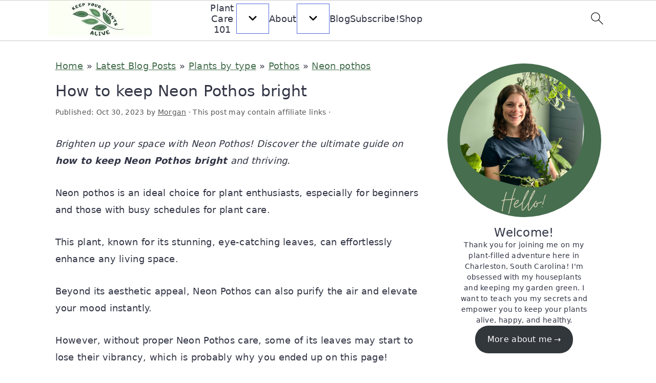

--- FILE ---
content_type: text/html
request_url: https://keepyourplantsalive.com/keep-neon-pothos-bright/
body_size: 52563
content:
<!DOCTYPE html>
<html lang="en-US">
<head ><meta charset="UTF-8" /><script>if(navigator.userAgent.match(/MSIE|Internet Explorer/i)||navigator.userAgent.match(/Trident\/7\..*?rv:11/i)){var href=document.location.href;if(!href.match(/[?&]nowprocket/)){if(href.indexOf("?")==-1){if(href.indexOf("#")==-1){document.location.href=href+"?nowprocket=1"}else{document.location.href=href.replace("#","?nowprocket=1#")}}else{if(href.indexOf("#")==-1){document.location.href=href+"&nowprocket=1"}else{document.location.href=href.replace("#","&nowprocket=1#")}}}}</script><script>(()=>{class RocketLazyLoadScripts{constructor(){this.v="2.0.4",this.userEvents=["keydown","keyup","mousedown","mouseup","mousemove","mouseover","mouseout","touchmove","touchstart","touchend","touchcancel","wheel","click","dblclick","input"],this.attributeEvents=["onblur","onclick","oncontextmenu","ondblclick","onfocus","onmousedown","onmouseenter","onmouseleave","onmousemove","onmouseout","onmouseover","onmouseup","onmousewheel","onscroll","onsubmit"]}async t(){this.i(),this.o(),/iP(ad|hone)/.test(navigator.userAgent)&&this.h(),this.u(),this.l(this),this.m(),this.k(this),this.p(this),this._(),await Promise.all([this.R(),this.L()]),this.lastBreath=Date.now(),this.S(this),this.P(),this.D(),this.O(),this.M(),await this.C(this.delayedScripts.normal),await this.C(this.delayedScripts.defer),await this.C(this.delayedScripts.async),await this.T(),await this.F(),await this.j(),await this.A(),window.dispatchEvent(new Event("rocket-allScriptsLoaded")),this.everythingLoaded=!0,this.lastTouchEnd&&await new Promise(t=>setTimeout(t,500-Date.now()+this.lastTouchEnd)),this.I(),this.H(),this.U(),this.W()}i(){this.CSPIssue=sessionStorage.getItem("rocketCSPIssue"),document.addEventListener("securitypolicyviolation",t=>{this.CSPIssue||"script-src-elem"!==t.violatedDirective||"data"!==t.blockedURI||(this.CSPIssue=!0,sessionStorage.setItem("rocketCSPIssue",!0))},{isRocket:!0})}o(){window.addEventListener("pageshow",t=>{this.persisted=t.persisted,this.realWindowLoadedFired=!0},{isRocket:!0}),window.addEventListener("pagehide",()=>{this.onFirstUserAction=null},{isRocket:!0})}h(){let t;function e(e){t=e}window.addEventListener("touchstart",e,{isRocket:!0}),window.addEventListener("touchend",function i(o){o.changedTouches[0]&&t.changedTouches[0]&&Math.abs(o.changedTouches[0].pageX-t.changedTouches[0].pageX)<10&&Math.abs(o.changedTouches[0].pageY-t.changedTouches[0].pageY)<10&&o.timeStamp-t.timeStamp<200&&(window.removeEventListener("touchstart",e,{isRocket:!0}),window.removeEventListener("touchend",i,{isRocket:!0}),"INPUT"===o.target.tagName&&"text"===o.target.type||(o.target.dispatchEvent(new TouchEvent("touchend",{target:o.target,bubbles:!0})),o.target.dispatchEvent(new MouseEvent("mouseover",{target:o.target,bubbles:!0})),o.target.dispatchEvent(new PointerEvent("click",{target:o.target,bubbles:!0,cancelable:!0,detail:1,clientX:o.changedTouches[0].clientX,clientY:o.changedTouches[0].clientY})),event.preventDefault()))},{isRocket:!0})}q(t){this.userActionTriggered||("mousemove"!==t.type||this.firstMousemoveIgnored?"keyup"===t.type||"mouseover"===t.type||"mouseout"===t.type||(this.userActionTriggered=!0,this.onFirstUserAction&&this.onFirstUserAction()):this.firstMousemoveIgnored=!0),"click"===t.type&&t.preventDefault(),t.stopPropagation(),t.stopImmediatePropagation(),"touchstart"===this.lastEvent&&"touchend"===t.type&&(this.lastTouchEnd=Date.now()),"click"===t.type&&(this.lastTouchEnd=0),this.lastEvent=t.type,t.composedPath&&t.composedPath()[0].getRootNode()instanceof ShadowRoot&&(t.rocketTarget=t.composedPath()[0]),this.savedUserEvents.push(t)}u(){this.savedUserEvents=[],this.userEventHandler=this.q.bind(this),this.userEvents.forEach(t=>window.addEventListener(t,this.userEventHandler,{passive:!1,isRocket:!0})),document.addEventListener("visibilitychange",this.userEventHandler,{isRocket:!0})}U(){this.userEvents.forEach(t=>window.removeEventListener(t,this.userEventHandler,{passive:!1,isRocket:!0})),document.removeEventListener("visibilitychange",this.userEventHandler,{isRocket:!0}),this.savedUserEvents.forEach(t=>{(t.rocketTarget||t.target).dispatchEvent(new window[t.constructor.name](t.type,t))})}m(){const t="return false",e=Array.from(this.attributeEvents,t=>"data-rocket-"+t),i="["+this.attributeEvents.join("],[")+"]",o="[data-rocket-"+this.attributeEvents.join("],[data-rocket-")+"]",s=(e,i,o)=>{o&&o!==t&&(e.setAttribute("data-rocket-"+i,o),e["rocket"+i]=new Function("event",o),e.setAttribute(i,t))};new MutationObserver(t=>{for(const n of t)"attributes"===n.type&&(n.attributeName.startsWith("data-rocket-")||this.everythingLoaded?n.attributeName.startsWith("data-rocket-")&&this.everythingLoaded&&this.N(n.target,n.attributeName.substring(12)):s(n.target,n.attributeName,n.target.getAttribute(n.attributeName))),"childList"===n.type&&n.addedNodes.forEach(t=>{if(t.nodeType===Node.ELEMENT_NODE)if(this.everythingLoaded)for(const i of[t,...t.querySelectorAll(o)])for(const t of i.getAttributeNames())e.includes(t)&&this.N(i,t.substring(12));else for(const e of[t,...t.querySelectorAll(i)])for(const t of e.getAttributeNames())this.attributeEvents.includes(t)&&s(e,t,e.getAttribute(t))})}).observe(document,{subtree:!0,childList:!0,attributeFilter:[...this.attributeEvents,...e]})}I(){this.attributeEvents.forEach(t=>{document.querySelectorAll("[data-rocket-"+t+"]").forEach(e=>{this.N(e,t)})})}N(t,e){const i=t.getAttribute("data-rocket-"+e);i&&(t.setAttribute(e,i),t.removeAttribute("data-rocket-"+e))}k(t){Object.defineProperty(HTMLElement.prototype,"onclick",{get(){return this.rocketonclick||null},set(e){this.rocketonclick=e,this.setAttribute(t.everythingLoaded?"onclick":"data-rocket-onclick","this.rocketonclick(event)")}})}S(t){function e(e,i){let o=e[i];e[i]=null,Object.defineProperty(e,i,{get:()=>o,set(s){t.everythingLoaded?o=s:e["rocket"+i]=o=s}})}e(document,"onreadystatechange"),e(window,"onload"),e(window,"onpageshow");try{Object.defineProperty(document,"readyState",{get:()=>t.rocketReadyState,set(e){t.rocketReadyState=e},configurable:!0}),document.readyState="loading"}catch(t){console.log("WPRocket DJE readyState conflict, bypassing")}}l(t){this.originalAddEventListener=EventTarget.prototype.addEventListener,this.originalRemoveEventListener=EventTarget.prototype.removeEventListener,this.savedEventListeners=[],EventTarget.prototype.addEventListener=function(e,i,o){o&&o.isRocket||!t.B(e,this)&&!t.userEvents.includes(e)||t.B(e,this)&&!t.userActionTriggered||e.startsWith("rocket-")||t.everythingLoaded?t.originalAddEventListener.call(this,e,i,o):(t.savedEventListeners.push({target:this,remove:!1,type:e,func:i,options:o}),"mouseenter"!==e&&"mouseleave"!==e||t.originalAddEventListener.call(this,e,t.savedUserEvents.push,o))},EventTarget.prototype.removeEventListener=function(e,i,o){o&&o.isRocket||!t.B(e,this)&&!t.userEvents.includes(e)||t.B(e,this)&&!t.userActionTriggered||e.startsWith("rocket-")||t.everythingLoaded?t.originalRemoveEventListener.call(this,e,i,o):t.savedEventListeners.push({target:this,remove:!0,type:e,func:i,options:o})}}J(t,e){this.savedEventListeners=this.savedEventListeners.filter(i=>{let o=i.type,s=i.target||window;return e!==o||t!==s||(this.B(o,s)&&(i.type="rocket-"+o),this.$(i),!1)})}H(){EventTarget.prototype.addEventListener=this.originalAddEventListener,EventTarget.prototype.removeEventListener=this.originalRemoveEventListener,this.savedEventListeners.forEach(t=>this.$(t))}$(t){t.remove?this.originalRemoveEventListener.call(t.target,t.type,t.func,t.options):this.originalAddEventListener.call(t.target,t.type,t.func,t.options)}p(t){let e;function i(e){return t.everythingLoaded?e:e.split(" ").map(t=>"load"===t||t.startsWith("load.")?"rocket-jquery-load":t).join(" ")}function o(o){function s(e){const s=o.fn[e];o.fn[e]=o.fn.init.prototype[e]=function(){return this[0]===window&&t.userActionTriggered&&("string"==typeof arguments[0]||arguments[0]instanceof String?arguments[0]=i(arguments[0]):"object"==typeof arguments[0]&&Object.keys(arguments[0]).forEach(t=>{const e=arguments[0][t];delete arguments[0][t],arguments[0][i(t)]=e})),s.apply(this,arguments),this}}if(o&&o.fn&&!t.allJQueries.includes(o)){const e={DOMContentLoaded:[],"rocket-DOMContentLoaded":[]};for(const t in e)document.addEventListener(t,()=>{e[t].forEach(t=>t())},{isRocket:!0});o.fn.ready=o.fn.init.prototype.ready=function(i){function s(){parseInt(o.fn.jquery)>2?setTimeout(()=>i.bind(document)(o)):i.bind(document)(o)}return"function"==typeof i&&(t.realDomReadyFired?!t.userActionTriggered||t.fauxDomReadyFired?s():e["rocket-DOMContentLoaded"].push(s):e.DOMContentLoaded.push(s)),o([])},s("on"),s("one"),s("off"),t.allJQueries.push(o)}e=o}t.allJQueries=[],o(window.jQuery),Object.defineProperty(window,"jQuery",{get:()=>e,set(t){o(t)}})}P(){const t=new Map;document.write=document.writeln=function(e){const i=document.currentScript,o=document.createRange(),s=i.parentElement;let n=t.get(i);void 0===n&&(n=i.nextSibling,t.set(i,n));const c=document.createDocumentFragment();o.setStart(c,0),c.appendChild(o.createContextualFragment(e)),s.insertBefore(c,n)}}async R(){return new Promise(t=>{this.userActionTriggered?t():this.onFirstUserAction=t})}async L(){return new Promise(t=>{document.addEventListener("DOMContentLoaded",()=>{this.realDomReadyFired=!0,t()},{isRocket:!0})})}async j(){return this.realWindowLoadedFired?Promise.resolve():new Promise(t=>{window.addEventListener("load",t,{isRocket:!0})})}M(){this.pendingScripts=[];this.scriptsMutationObserver=new MutationObserver(t=>{for(const e of t)e.addedNodes.forEach(t=>{"SCRIPT"!==t.tagName||t.noModule||t.isWPRocket||this.pendingScripts.push({script:t,promise:new Promise(e=>{const i=()=>{const i=this.pendingScripts.findIndex(e=>e.script===t);i>=0&&this.pendingScripts.splice(i,1),e()};t.addEventListener("load",i,{isRocket:!0}),t.addEventListener("error",i,{isRocket:!0}),setTimeout(i,1e3)})})})}),this.scriptsMutationObserver.observe(document,{childList:!0,subtree:!0})}async F(){await this.X(),this.pendingScripts.length?(await this.pendingScripts[0].promise,await this.F()):this.scriptsMutationObserver.disconnect()}D(){this.delayedScripts={normal:[],async:[],defer:[]},document.querySelectorAll("script[type$=rocketlazyloadscript]").forEach(t=>{t.hasAttribute("data-rocket-src")?t.hasAttribute("async")&&!1!==t.async?this.delayedScripts.async.push(t):t.hasAttribute("defer")&&!1!==t.defer||"module"===t.getAttribute("data-rocket-type")?this.delayedScripts.defer.push(t):this.delayedScripts.normal.push(t):this.delayedScripts.normal.push(t)})}async _(){await this.L();let t=[];document.querySelectorAll("script[type$=rocketlazyloadscript][data-rocket-src]").forEach(e=>{let i=e.getAttribute("data-rocket-src");if(i&&!i.startsWith("data:")){i.startsWith("//")&&(i=location.protocol+i);try{const o=new URL(i).origin;o!==location.origin&&t.push({src:o,crossOrigin:e.crossOrigin||"module"===e.getAttribute("data-rocket-type")})}catch(t){}}}),t=[...new Map(t.map(t=>[JSON.stringify(t),t])).values()],this.Y(t,"preconnect")}async G(t){if(await this.K(),!0!==t.noModule||!("noModule"in HTMLScriptElement.prototype))return new Promise(e=>{let i;function o(){(i||t).setAttribute("data-rocket-status","executed"),e()}try{if(navigator.userAgent.includes("Firefox/")||""===navigator.vendor||this.CSPIssue)i=document.createElement("script"),[...t.attributes].forEach(t=>{let e=t.nodeName;"type"!==e&&("data-rocket-type"===e&&(e="type"),"data-rocket-src"===e&&(e="src"),i.setAttribute(e,t.nodeValue))}),t.text&&(i.text=t.text),t.nonce&&(i.nonce=t.nonce),i.hasAttribute("src")?(i.addEventListener("load",o,{isRocket:!0}),i.addEventListener("error",()=>{i.setAttribute("data-rocket-status","failed-network"),e()},{isRocket:!0}),setTimeout(()=>{i.isConnected||e()},1)):(i.text=t.text,o()),i.isWPRocket=!0,t.parentNode.replaceChild(i,t);else{const i=t.getAttribute("data-rocket-type"),s=t.getAttribute("data-rocket-src");i?(t.type=i,t.removeAttribute("data-rocket-type")):t.removeAttribute("type"),t.addEventListener("load",o,{isRocket:!0}),t.addEventListener("error",i=>{this.CSPIssue&&i.target.src.startsWith("data:")?(console.log("WPRocket: CSP fallback activated"),t.removeAttribute("src"),this.G(t).then(e)):(t.setAttribute("data-rocket-status","failed-network"),e())},{isRocket:!0}),s?(t.fetchPriority="high",t.removeAttribute("data-rocket-src"),t.src=s):t.src="data:text/javascript;base64,"+window.btoa(unescape(encodeURIComponent(t.text)))}}catch(i){t.setAttribute("data-rocket-status","failed-transform"),e()}});t.setAttribute("data-rocket-status","skipped")}async C(t){const e=t.shift();return e?(e.isConnected&&await this.G(e),this.C(t)):Promise.resolve()}O(){this.Y([...this.delayedScripts.normal,...this.delayedScripts.defer,...this.delayedScripts.async],"preload")}Y(t,e){this.trash=this.trash||[];let i=!0;var o=document.createDocumentFragment();t.forEach(t=>{const s=t.getAttribute&&t.getAttribute("data-rocket-src")||t.src;if(s&&!s.startsWith("data:")){const n=document.createElement("link");n.href=s,n.rel=e,"preconnect"!==e&&(n.as="script",n.fetchPriority=i?"high":"low"),t.getAttribute&&"module"===t.getAttribute("data-rocket-type")&&(n.crossOrigin=!0),t.crossOrigin&&(n.crossOrigin=t.crossOrigin),t.integrity&&(n.integrity=t.integrity),t.nonce&&(n.nonce=t.nonce),o.appendChild(n),this.trash.push(n),i=!1}}),document.head.appendChild(o)}W(){this.trash.forEach(t=>t.remove())}async T(){try{document.readyState="interactive"}catch(t){}this.fauxDomReadyFired=!0;try{await this.K(),this.J(document,"readystatechange"),document.dispatchEvent(new Event("rocket-readystatechange")),await this.K(),document.rocketonreadystatechange&&document.rocketonreadystatechange(),await this.K(),this.J(document,"DOMContentLoaded"),document.dispatchEvent(new Event("rocket-DOMContentLoaded")),await this.K(),this.J(window,"DOMContentLoaded"),window.dispatchEvent(new Event("rocket-DOMContentLoaded"))}catch(t){console.error(t)}}async A(){try{document.readyState="complete"}catch(t){}try{await this.K(),this.J(document,"readystatechange"),document.dispatchEvent(new Event("rocket-readystatechange")),await this.K(),document.rocketonreadystatechange&&document.rocketonreadystatechange(),await this.K(),this.J(window,"load"),window.dispatchEvent(new Event("rocket-load")),await this.K(),window.rocketonload&&window.rocketonload(),await this.K(),this.allJQueries.forEach(t=>t(window).trigger("rocket-jquery-load")),await this.K(),this.J(window,"pageshow");const t=new Event("rocket-pageshow");t.persisted=this.persisted,window.dispatchEvent(t),await this.K(),window.rocketonpageshow&&window.rocketonpageshow({persisted:this.persisted})}catch(t){console.error(t)}}async K(){Date.now()-this.lastBreath>45&&(await this.X(),this.lastBreath=Date.now())}async X(){return document.hidden?new Promise(t=>setTimeout(t)):new Promise(t=>requestAnimationFrame(t))}B(t,e){return e===document&&"readystatechange"===t||(e===document&&"DOMContentLoaded"===t||(e===window&&"DOMContentLoaded"===t||(e===window&&"load"===t||e===window&&"pageshow"===t)))}static run(){(new RocketLazyLoadScripts).t()}}RocketLazyLoadScripts.run()})();</script>

<meta name="viewport" content="width=device-width, initial-scale=1" />
<meta name='robots' content='index, follow, max-image-preview:large, max-snippet:-1, max-video-preview:-1' />
	<style></style>
	<script type="rocketlazyloadscript" data-grow-initializer>!(function(){window.growMe||((window.growMe=function(e){window.growMe._.push(e);}),(window.growMe._=[]));var e=document.createElement("script");(e.type="text/javascript"),(e.src="https://faves.grow.me/main.js"),(e.defer=!0),e.setAttribute("data-grow-faves-site-id","U2l0ZTo0YmRmN2ZkNC05YTk0LTRhNDYtOGZhMC01NzNkYTQ4MjY0NDU=");var t=document.getElementsByTagName("script")[0];t.parentNode.insertBefore(e,t);})();</script>
	<!-- This site is optimized with the Yoast SEO plugin v26.4 - https://yoast.com/wordpress/plugins/seo/ -->
	<title>How to keep Neon Pothos bright - keep your plants alive</title>
<link data-rocket-prefetch href="https://scripts.mediavine.com" rel="dns-prefetch">
<link data-rocket-prefetch href="https://www.googletagmanager.com" rel="dns-prefetch">
<style id="wpr-usedcss">html{line-height:1.15;-webkit-text-size-adjust:100%;-ms-text-size-adjust:100%}body{margin:0}article,aside,footer,header,nav,section{display:block}figcaption,figure,main{display:block}figure{margin:20px 0}a{background-color:transparent;-webkit-text-decoration-skip:objects}strong{font-weight:inherit}strong{font-weight:bolder}video{display:inline-block}img{border-style:none}svg:not(:root){overflow:hidden}button,input,optgroup,select,textarea{font-family:sans-serif;font-size:100%;line-height:1.15;margin:0}button,input{overflow:visible}button,select{text-transform:none}[type=submit],button,html [type=button]{-webkit-appearance:button}[type=button]::-moz-focus-inner,[type=submit]::-moz-focus-inner,button::-moz-focus-inner{border-style:none;padding:0}[type=button]:-moz-focusring,[type=submit]:-moz-focusring,button:-moz-focusring{outline:ButtonText dotted 1px}fieldset{padding:.35em .75em .625em}legend{-moz-box-sizing:border-box;-webkit-box-sizing:border-box;box-sizing:border-box;color:inherit;display:table;max-width:100%;padding:0;white-space:normal}progress{display:inline-block;vertical-align:baseline}textarea{overflow:auto}[type=checkbox],[type=radio]{-moz-box-sizing:border-box;-webkit-box-sizing:border-box;box-sizing:border-box;padding:0}[type=number]::-webkit-inner-spin-button,[type=number]::-webkit-outer-spin-button{height:auto}[type=search]{outline-offset:-2px;-webkit-appearance:textfield}[type=search]::-webkit-search-cancel-button,[type=search]::-webkit-search-decoration{-webkit-appearance:none}::-webkit-file-upload-button{font:inherit;-webkit-appearance:button}template{display:none}[hidden]{display:none}*,input[type=search]{-moz-box-sizing:border-box;-webkit-box-sizing:border-box;box-sizing:border-box}.clearfix:after,.entry-content:after,.entry:after,.footer-widgets:after,.nav-primary:after,.site-container:after,.site-footer:after,.site-header:after,.site-inner:after,.widget-area:after,.widget:after,.wrap:after{clear:both;content:" ";display:table}body{background-color:#fff;color:#323545;font-family:"Franklin Sans",sans-serif;font-size:1em;font-weight:400;letter-spacing:.3px;line-height:1.875;margin:0}.button,.gallery img,.site-header,a,button,input:focus,input[type=button],input[type=submit],textarea:focus{-webkit-transition:background-color .2s ease-in-out,color .2s ease-in-out;transition:background-color .2s ease-in-out,color .2s ease-in-out}a{color:#536ade}a:focus,a:hover{color:#bbb}p{margin:0 0 30px;padding:0}ul{margin:5px 0 30px;padding:0}li{list-style-type:none}strong{font-weight:600}em{font-style:italic}h1,h2,h3{font-family:"Work Sans",Helvetica,Arial,sans-serif;font-weight:300;line-height:1.3;margin:0 0 10px}h1 a{font-style:normal}h1{font-size:2em}h2{font-size:1.625em}h3{font-size:1.375em}.entry-content h2,.entry-content h3{margin-bottom:21px;margin-top:37px}iframe,img,object,video{max-width:100%}img{height:auto}figure{margin:0}.gallery{overflow:hidden}.gallery img{border:1px solid #ccc;height:auto;padding:4px}.gallery img:focus,.gallery img:hover{border:1px solid #ccc}input,input[type=search],select,textarea{background-color:#fff;border:1px solid #eee;-webkit-border-radius:0;border-radius:0;color:#323545;font-weight:300;line-height:1.625;padding:13px;width:100%}input[type=search]{-webkit-appearance:none}input:focus,input[type=search]:focus,textarea:focus{border:1px solid #999;outline:0}input[type=checkbox],input[type=image],input[type=radio]{width:auto}::-moz-placeholder{color:#323545;opacity:1}::-webkit-input-placeholder{color:#323545}.button,button,input[type=button],input[type=submit]{background-color:transparent;border:1px solid #536ade;color:#536ade;cursor:pointer;font-family:"Work Sans",sans-serif;font-weight:400;letter-spacing:2px;line-height:1;padding:17px 21px;text-decoration:none;text-transform:uppercase;white-space:normal;width:auto}.button{display:inline-block;margin-bottom:5px;margin-top:5px}.button:focus,.button:hover,button:focus,button:hover,input:focus[type=button],input:focus[type=submit],input:hover[type=button],input:hover[type=submit]{background-color:#536ade;color:#fff}.site-container button:disabled,.site-container button:disabled:hover,.site-container input:disabled,.site-container input:disabled:hover,.site-container input[type=button]:disabled,.site-container input[type=button]:disabled:hover,.site-container input[type=submit]:disabled,.site-container input[type=submit]:disabled:hover{background-color:#f7f9fc;border-width:0;-webkit-box-shadow:none;box-shadow:none;color:#555;cursor:not-allowed}input[type=search]::-webkit-search-cancel-button,input[type=search]::-webkit-search-results-button{display:none}table{border-collapse:collapse;border-spacing:0;line-height:2;margin-bottom:40px;width:100%;word-break:break-all}tbody{border-bottom:1px solid #ccc}.screen-reader-shortcut,.screen-reader-text,.screen-reader-text span{border:0;clip:rect(0,0,0,0);height:1px;overflow:hidden;position:absolute!important;width:1px;word-wrap:normal!important}.screen-reader-shortcut:focus,.screen-reader-text:focus{background-color:#fff;-webkit-box-shadow:0 0 2px 2px rgba(0,0,0,.6);box-shadow:0 0 2px 2px rgba(0,0,0,.6);clip:auto!important;color:#323545;display:block;font-weight:700;height:auto;padding:15px 23px 14px;text-decoration:none;width:auto;z-index:100000}.site-container{margin:0 auto}.content-sidebar-wrap,.site-inner,.wrap{margin:0 auto;max-width:1140px}.site-inner{background:#fff;margin:10px auto;padding:15px}.content{float:right;position:relative;width:720px}.content-sidebar .content{float:left}.sidebar{float:right;width:300px}.search-form{overflow:hidden;position:relative}.entry-content .search-form{margin-bottom:40px;margin-top:20px}.search-form input{background:var(--wpr-bg-09316a24-fcc2-4b3e-b12b-7a7c966532f5) center right no-repeat #fff;-webkit-background-size:contain;background-size:19px 19px;border:0;border-bottom:1px solid #ccc;padding:11px}.search-form input:focus,.search-form input:hover{border:0;border-bottom:2px solid #323545}.search-form input[type=submit]{border:0;clip:rect(0,0,0,0);height:1px;margin:-1px;padding:0;position:absolute;width:1px}.breadcrumb{margin:10px 0}.entry-title{overflow-wrap:break-word}.page .entry-title{margin-bottom:37px}.entry-title,.entry-title a{color:#323545;text-decoration:none}.entry-title a:focus,.entry-title a:hover{color:#536ade}.widget{margin-bottom:23px;word-wrap:break-word}.widget p:last-of-type,.widget ul>li:last-of-type,.widget-area .widget:last-of-type{margin-bottom:0}.content .widget ul>li{margin-bottom:11px;padding-bottom:11px}.widget li li{border:0;margin:0 0 0 31px;padding:0}.genesis-skip-link{margin:0}.genesis-skip-link li{height:0;list-style:none;width:0}.site-header{background:#fff;border-bottom:1px solid #eee;min-height:55px;padding:11px 37px;top:0;text-align:center;width:100%;z-index:9999}.site-header .wrap{margin:0 auto;max-width:1065px}.site-header>.wrap>*{-webkit-transition:.4s ease-in-out;transition:all .4s ease-in-out}.title-area{float:none;margin:0 auto;padding-bottom:7px;padding-top:7px}.site-title{font-size:2em;font-weight:300;line-height:1.2;margin-bottom:0}.site-title a{color:#323545;text-decoration:none}.site-title a:focus,.site-title a:hover{color:#536ade;text-decoration:none}.genesis-nav-menu{clear:both;line-height:1;width:100%}.genesis-nav-menu li{float:none;list-style-type:none}.genesis-nav-menu li li{margin-left:0}.genesis-nav-menu .menu-item{display:inline-block;text-align:left}.genesis-nav-menu .menu-item:focus,.genesis-nav-menu .menu-item:hover{position:relative}.genesis-nav-menu a{color:#555;display:block;font-family:"Work Sans",sans-serif;font-weight:400;letter-spacing:1px;padding:17px}.genesis-nav-menu a:focus,.genesis-nav-menu a:hover{color:#536ade}.genesis-nav-menu .sub-menu{background:0 0;opacity:0;position:absolute;left:-9999px;-webkit-transition:opacity .5s ease-in-out;transition:opacity .5s ease-in-out;width:160px;z-index:99}.genesis-nav-menu .sub-menu:before{border-bottom:5px solid #f7f9fc;border-left:5px solid transparent;border-right:5px solid transparent;content:" ";height:0;position:absolute;top:0;left:15px;width:0}.genesis-nav-menu .sub-menu .sub-menu:before{display:none}.genesis-nav-menu>.menu-item>.sub-menu{padding-top:5px}.genesis-nav-menu>.menu-item>.sub-menu>.menu-item:first-child{-webkit-border-radius:1px 1px 0 0;border-radius:1px 1px 0 0}.genesis-nav-menu .sub-menu a,.genesis-nav-menu>.menu-item .sub-menu>.menu-item:first-child,.genesis-nav-menu>.menu-item>.sub-menu>.menu-item:last-child{background-color:#f7f9fc}.genesis-nav-menu>.menu-item .sub-menu>.menu-item:first-child{padding-top:5px}.genesis-nav-menu>.menu-item>.sub-menu>.menu-item:last-child{-webkit-border-radius:0 0 1px 1px;border-radius:0 0 1px 1px}.genesis-nav-menu>.menu-item .sub-menu>.menu-item:last-child{padding-bottom:5px}.genesis-nav-menu .sub-menu a{letter-spacing:0;padding:12px 15px;position:relative;text-transform:none;width:170px}.genesis-nav-menu .sub-menu .sub-menu{margin:-42px 0 0 170px}.genesis-nav-menu .menu-item:hover{position:static}.genesis-nav-menu .menu-item:hover>.sub-menu{opacity:1;left:auto}.nav-primary{float:left;margin:0 auto;text-align:right;width:100%;margin-top:-50px}.nav-primary .genesis-nav-menu .menu-item{vertical-align:top}.nav-primary .genesis-nav-menu .sub-menu a{color:#555}.nav-primary .genesis-nav-menu .sub-menu li:last-child a{border-bottom:none;padding-right:0}.nav-primary .genesis-nav-menu .sub-menu a:focus,.nav-primary .genesis-nav-menu .sub-menu a:hover{background-color:#fff;color:#536ade}.genesis-nav-menu .search-form{display:inline-block;margin-left:27px;vertical-align:middle;width:auto}.menu .menu-item.sfHover,.menu .menu-item:focus{position:static}.menu .menu-item.sfHover>ul.sub-menu,.menu .menu-item>a:focus+ul.sub-menu{opacity:1;left:auto}.genesis-nav-menu .menu-item.sfHover>.sub-menu>.menu-item.sfHover>.sub-menu{margin-left:0;left:160px}.entry{margin-bottom:77px}.entry-content p:last-of-type{margin-bottom:0}.entry-content ul{margin-bottom:37px;margin-left:37px}.entry-content ul>li{list-style-type:disc}.entry-content ul ul{margin-bottom:0}p.entry-meta{color:#555;margin-bottom:31px}.entry-meta a{color:#555}.entry-meta a:focus,.entry-meta a:hover{color:#323545;text-decoration:none}.entry-footer{margin-top:27px}.sidebar{line-height:1.75}.sidebar .widget{margin-bottom:77px}.footer-widgets{background:#f7f9fc;clear:both;display:block;overflow:hidden;padding:37px 5%}.footer-widgets .wrap{display:grid;max-width:1400px;width:100%;grid-gap:10px;grid-template-columns:[col] 32.5% [col] 32.5% [col] 32.5%;grid-template-rows:[row] auto [row] auto [row]}.footer-widgets-1{grid-column:span 3}.footer-widgets .widget{margin-bottom:21px}.footer-widgets li{list-style-type:none;margin-bottom:6px;word-wrap:break-word}.footer-widgets img{margin:0}.site-footer{color:#555;font-family:"Work Sans",sans-serif;font-weight:400;letter-spacing:1px;letter-spacing:1px;padding:27px 0;text-align:center;text-transform:uppercase}.site-footer a{color:#555;text-decoration:none}.site-footer a:hover{color:#323545}ul.wp-block-gallery{margin:0;padding:0}@media only screen and (max-width:1200px){.title-area{float:left}.nav-primary{float:none}nav{display:none;position:relative}.genesis-nav-menu{border:none}.genesis-nav-menu .menu-item{border-bottom:1px solid #eee;display:block;position:relative;text-align:left;min-height:52px}.genesis-nav-menu .menu-item:focus,.genesis-nav-menu .menu-item:hover{position:relative}.genesis-nav-menu .sub-menu{border-top:1px solid #eee;clear:both;display:none;opacity:1;position:static;width:100%}.genesis-nav-menu .sub-menu:before{display:none}.genesis-nav-menu .sub-menu .menu-item:last-child{border-bottom:none}.genesis-nav-menu .sub-menu a{border:none;padding:16px 22px;position:relative;width:auto}.genesis-nav-menu .sub-menu a:focus,.genesis-nav-menu .sub-menu a:hover{background:#101010;opacity:1}.genesis-nav-menu .sub-menu .sub-menu{margin:0}.genesis-nav-menu .sub-menu .sub-menu a{padding-left:30px}.genesis-nav-menu .sub-menu .sub-menu .sub-menu a{padding-left:40px}.genesis-nav-menu .search-form{margin-left:0;width:100%}.genesis-nav-menu .search-form input{background:var(--wpr-bg-fc9d0df8-0809-4f25-8b29-77f398cb369d) center left 20px no-repeat #fff;-webkit-background-size:contain;background-size:19px 19px;padding:17px 17px 17px 47px}.site-header>.wrap{position:relative}.nav-primary{clear:left}.genesis-nav-menu .menu-item.cravings-search,.nav-primary .search-form input{border-bottom:none}}@media only screen and (max-width:1023px){.site-inner{max-width:720px}.content,.sidebar{width:100%}.site-header{padding-left:5%;padding-right:5%}.genesis-nav-menu>.menu-item .sub-menu>.menu-item:first-child{padding-top:0}.genesis-nav-menu>.menu-item .sub-menu>.menu-item:last-child{padding-bottom:5px}.content-sidebar .content{margin-bottom:77px}}@media only screen and (max-width:782px){.site-inner{max-width:100%;padding-left:5%;padding-right:5%}.footer-widgets .wrap{display:block}}@media only screen and (max-width:600px){#genesis-nav-primary{border-bottom:1px solid #eee}aside input{min-height:50px;margin-bottom:17px}}@media only screen and (min-width:1023px){.site-inner{margin:20px auto 0;padding:27px 37.5px}.genesis-nav-menu .menu-item{min-height:inherit}p.entry-meta{font-size:.8em}.entry-footer p.entry-meta{font-size:.8em}.sidebar{font-size:.8em}.footer-widgets,.site-footer{font-size:.8em}}.footer-widgets{background:#cfe1b9}.site-title a,.site-title a:hover{color:#828658}.entry-title a:focus,.entry-title a:hover,.site-title a:hover,a{color:#466f4f}.entry-meta a:hover,.site-footer a:hover,a:hover{color:#828658}.genesis-nav-menu a{color:#828658}.wp-block-button__link{box-sizing:border-box;cursor:pointer;display:inline-block;text-align:center;word-break:break-word}:where(.wp-block-button__link){border-radius:9999px;box-shadow:none;padding:calc(.667em + 2px) calc(1.333em + 2px);text-decoration:none}.wp-block-button[style*=text-decoration] .wp-block-button__link{text-decoration:inherit}:root :where(.wp-block-button .wp-block-button__link.is-style-outline),:root :where(.wp-block-button.is-style-outline>.wp-block-button__link){border:2px solid;padding:.667em 1.333em}:root :where(.wp-block-button .wp-block-button__link.is-style-outline:not(.has-text-color)),:root :where(.wp-block-button.is-style-outline>.wp-block-button__link:not(.has-text-color)){color:currentColor}:root :where(.wp-block-button .wp-block-button__link.is-style-outline:not(.has-background)),:root :where(.wp-block-button.is-style-outline>.wp-block-button__link:not(.has-background)){background-color:initial;background-image:none}.wp-block-buttons>.wp-block-button{display:inline-block;margin:0}.wp-block-buttons.is-content-justification-center{justify-content:center}.wp-block-buttons[style*=text-decoration] .wp-block-button,.wp-block-buttons[style*=text-decoration] .wp-block-button__link{text-decoration:inherit}:where(.wp-block-calendar table:not(.has-background) th){background:#ddd}.wp-block-columns{align-items:normal!important;box-sizing:border-box;display:flex;flex-wrap:wrap!important}@media (min-width:782px){.wp-block-columns{flex-wrap:nowrap!important}}@media (max-width:781px){.wp-block-columns:not(.is-not-stacked-on-mobile)>.wp-block-column{flex-basis:100%!important}}@media (min-width:782px){.wp-block-columns:not(.is-not-stacked-on-mobile)>.wp-block-column{flex-basis:0;flex-grow:1}}:where(.wp-block-columns){margin-bottom:1.75em}:where(.wp-block-columns.has-background){padding:1.25em 2.375em}.wp-block-column{flex-grow:1;min-width:0;overflow-wrap:break-word;word-break:break-word}:where(.wp-block-post-comments input[type=submit]){border:none}:where(.wp-block-cover-image:not(.has-text-color)),:where(.wp-block-cover:not(.has-text-color)){color:#fff}:where(.wp-block-cover-image.is-light:not(.has-text-color)),:where(.wp-block-cover.is-light:not(.has-text-color)){color:#000}:root :where(.wp-block-cover h1:not(.has-text-color)),:root :where(.wp-block-cover h2:not(.has-text-color)),:root :where(.wp-block-cover h3:not(.has-text-color)),:root :where(.wp-block-cover h4:not(.has-text-color)),:root :where(.wp-block-cover h5:not(.has-text-color)),:root :where(.wp-block-cover h6:not(.has-text-color)),:root :where(.wp-block-cover p:not(.has-text-color)){color:inherit}:where(.wp-block-file){margin-bottom:1.5em}:where(.wp-block-file__button){border-radius:2em;display:inline-block;padding:.5em 1em}:where(.wp-block-file__button):is(a):active,:where(.wp-block-file__button):is(a):focus,:where(.wp-block-file__button):is(a):hover,:where(.wp-block-file__button):is(a):visited{box-shadow:none;color:#fff;opacity:.85;text-decoration:none}.wp-block-gallery:not(.has-nested-images){display:flex;flex-wrap:wrap;list-style-type:none;margin:0;padding:0}.wp-block-gallery:not(.has-nested-images) .blocks-gallery-item{display:flex;flex-direction:column;flex-grow:1;justify-content:center;margin:0 1em 1em 0;position:relative;width:calc(50% - 1em)}.wp-block-gallery:not(.has-nested-images) .blocks-gallery-item:nth-of-type(2n){margin-right:0}.wp-block-gallery:not(.has-nested-images) .blocks-gallery-item figure{align-items:flex-end;display:flex;height:100%;justify-content:flex-start;margin:0}.wp-block-gallery:not(.has-nested-images) .blocks-gallery-item img{display:block;height:auto;max-width:100%;width:auto}.wp-block-gallery:not(.has-nested-images) .blocks-gallery-item figcaption{background:linear-gradient(0deg,#000000b3,#0000004d 70%,#0000);bottom:0;box-sizing:border-box;color:#fff;font-size:.8em;margin:0;max-height:100%;overflow:auto;padding:3em .77em .7em;position:absolute;text-align:center;width:100%;z-index:2}.wp-block-gallery:not(.has-nested-images) .blocks-gallery-item figcaption img{display:inline}.wp-block-gallery:not(.has-nested-images) figcaption{flex-grow:1}.wp-block-gallery:not(.has-nested-images) .blocks-gallery-item:last-child{margin-right:0}.wp-block-gallery:not(.is-cropped) .blocks-gallery-item{align-self:flex-start}.wp-block-group{box-sizing:border-box}:where(.wp-block-group.wp-block-group-is-layout-constrained){position:relative}h1.has-background,h2.has-background,h3.has-background{padding:1.25em 2.375em}.wp-block-image img{box-sizing:border-box;height:auto;max-width:100%;vertical-align:bottom}.wp-block-image[style*=border-radius] img,.wp-block-image[style*=border-radius]>a{border-radius:inherit}.wp-block-image.alignwide img{height:auto;width:100%}.wp-block-image :where(figcaption){margin-bottom:1em;margin-top:.5em}:root :where(.wp-block-image.is-style-rounded img,.wp-block-image .is-style-rounded img){border-radius:9999px}.wp-block-image figure{margin:0}:where(.wp-block-latest-comments:not([style*=line-height] .wp-block-latest-comments__comment)){line-height:1.1}:where(.wp-block-latest-comments:not([style*=line-height] .wp-block-latest-comments__comment-excerpt p)){line-height:1.8}:root :where(.wp-block-latest-posts.is-grid){padding:0}:root :where(.wp-block-latest-posts.wp-block-latest-posts__list){padding-left:0}ul{box-sizing:border-box}:root :where(ul.has-background,ol.has-background){padding:1.25em 2.375em}.wp-block-media-text{box-sizing:border-box;direction:ltr;display:grid;grid-template-columns:50% 1fr;grid-template-rows:auto}.wp-block-media-text>.wp-block-media-text__content,.wp-block-media-text>.wp-block-media-text__media{align-self:center}.wp-block-media-text>.wp-block-media-text__media{grid-column:1;grid-row:1;margin:0}.wp-block-media-text>.wp-block-media-text__content{direction:ltr;grid-column:2;grid-row:1;padding:0 8%;word-break:break-word}.wp-block-media-text__media img,.wp-block-media-text__media video{height:auto;max-width:unset;vertical-align:middle;width:100%}@media (max-width:600px){.wp-block-media-text.is-stacked-on-mobile{grid-template-columns:100%!important}.wp-block-media-text.is-stacked-on-mobile>.wp-block-media-text__media{grid-column:1;grid-row:1}.wp-block-media-text.is-stacked-on-mobile>.wp-block-media-text__content{grid-column:1;grid-row:2}}:where(.wp-block-navigation.has-background .wp-block-navigation-item a:not(.wp-element-button)),:where(.wp-block-navigation.has-background .wp-block-navigation-submenu a:not(.wp-element-button)){padding:.5em 1em}:where(.wp-block-navigation .wp-block-navigation__submenu-container .wp-block-navigation-item a:not(.wp-element-button)),:where(.wp-block-navigation .wp-block-navigation__submenu-container .wp-block-navigation-submenu a:not(.wp-element-button)),:where(.wp-block-navigation .wp-block-navigation__submenu-container .wp-block-navigation-submenu button.wp-block-navigation-item__content),:where(.wp-block-navigation .wp-block-navigation__submenu-container .wp-block-pages-list__item button.wp-block-navigation-item__content){padding:.5em 1em}:root :where(p.has-background){padding:1.25em 2.375em}:where(p.has-text-color:not(.has-link-color)) a{color:inherit}:where(.wp-block-post-comments-form) input:not([type=submit]),:where(.wp-block-post-comments-form) textarea{border:1px solid #949494;font-family:inherit;font-size:1em}:where(.wp-block-post-comments-form) input:where(:not([type=submit]):not([type=checkbox])),:where(.wp-block-post-comments-form) textarea{padding:calc(.667em + 2px)}:where(.wp-block-post-excerpt){margin-bottom:var(--wp--style--block-gap);margin-top:var(--wp--style--block-gap)}:where(.wp-block-preformatted.has-background){padding:1.25em 2.375em}:where(.wp-block-search__button){border:1px solid #ccc;padding:6px 10px}:where(.wp-block-search__input){font-family:inherit;font-size:inherit;font-style:inherit;font-weight:inherit;letter-spacing:inherit;line-height:inherit;text-transform:inherit}:where(.wp-block-search__button-inside .wp-block-search__inside-wrapper){border:1px solid #949494;box-sizing:border-box;padding:4px}:where(.wp-block-search__button-inside .wp-block-search__inside-wrapper) .wp-block-search__input{border:none;border-radius:0;padding:0 4px}:where(.wp-block-search__button-inside .wp-block-search__inside-wrapper) .wp-block-search__input:focus{outline:0}:where(.wp-block-search__button-inside .wp-block-search__inside-wrapper) :where(.wp-block-search__button){padding:4px 8px}:root :where(.wp-block-separator.is-style-dots){height:auto;line-height:1;text-align:center}:root :where(.wp-block-separator.is-style-dots):before{color:currentColor;content:"···";font-family:serif;font-size:1.5em;letter-spacing:2em;padding-left:2em}:root :where(.wp-block-site-logo.is-style-rounded){border-radius:9999px}:root :where(.wp-block-site-title a){color:inherit}:where(.wp-block-social-links:not(.is-style-logos-only)) .wp-social-link{background-color:#f0f0f0;color:#444}:where(.wp-block-social-links:not(.is-style-logos-only)) .wp-social-link-amazon{background-color:#f90;color:#fff}:where(.wp-block-social-links:not(.is-style-logos-only)) .wp-social-link-bandcamp{background-color:#1ea0c3;color:#fff}:where(.wp-block-social-links:not(.is-style-logos-only)) .wp-social-link-behance{background-color:#0757fe;color:#fff}:where(.wp-block-social-links:not(.is-style-logos-only)) .wp-social-link-bluesky{background-color:#0a7aff;color:#fff}:where(.wp-block-social-links:not(.is-style-logos-only)) .wp-social-link-codepen{background-color:#1e1f26;color:#fff}:where(.wp-block-social-links:not(.is-style-logos-only)) .wp-social-link-deviantart{background-color:#02e49b;color:#fff}:where(.wp-block-social-links:not(.is-style-logos-only)) .wp-social-link-dribbble{background-color:#e94c89;color:#fff}:where(.wp-block-social-links:not(.is-style-logos-only)) .wp-social-link-dropbox{background-color:#4280ff;color:#fff}:where(.wp-block-social-links:not(.is-style-logos-only)) .wp-social-link-etsy{background-color:#f45800;color:#fff}:where(.wp-block-social-links:not(.is-style-logos-only)) .wp-social-link-facebook{background-color:#1778f2;color:#fff}:where(.wp-block-social-links:not(.is-style-logos-only)) .wp-social-link-fivehundredpx{background-color:#000;color:#fff}:where(.wp-block-social-links:not(.is-style-logos-only)) .wp-social-link-flickr{background-color:#0461dd;color:#fff}:where(.wp-block-social-links:not(.is-style-logos-only)) .wp-social-link-foursquare{background-color:#e65678;color:#fff}:where(.wp-block-social-links:not(.is-style-logos-only)) .wp-social-link-github{background-color:#24292d;color:#fff}:where(.wp-block-social-links:not(.is-style-logos-only)) .wp-social-link-goodreads{background-color:#eceadd;color:#382110}:where(.wp-block-social-links:not(.is-style-logos-only)) .wp-social-link-google{background-color:#ea4434;color:#fff}:where(.wp-block-social-links:not(.is-style-logos-only)) .wp-social-link-gravatar{background-color:#1d4fc4;color:#fff}:where(.wp-block-social-links:not(.is-style-logos-only)) .wp-social-link-instagram{background-color:#f00075;color:#fff}:where(.wp-block-social-links:not(.is-style-logos-only)) .wp-social-link-lastfm{background-color:#e21b24;color:#fff}:where(.wp-block-social-links:not(.is-style-logos-only)) .wp-social-link-linkedin{background-color:#0d66c2;color:#fff}:where(.wp-block-social-links:not(.is-style-logos-only)) .wp-social-link-mastodon{background-color:#3288d4;color:#fff}:where(.wp-block-social-links:not(.is-style-logos-only)) .wp-social-link-medium{background-color:#000;color:#fff}:where(.wp-block-social-links:not(.is-style-logos-only)) .wp-social-link-meetup{background-color:#f6405f;color:#fff}:where(.wp-block-social-links:not(.is-style-logos-only)) .wp-social-link-patreon{background-color:#000;color:#fff}:where(.wp-block-social-links:not(.is-style-logos-only)) .wp-social-link-pinterest{background-color:#e60122;color:#fff}:where(.wp-block-social-links:not(.is-style-logos-only)) .wp-social-link-pocket{background-color:#ef4155;color:#fff}:where(.wp-block-social-links:not(.is-style-logos-only)) .wp-social-link-reddit{background-color:#ff4500;color:#fff}:where(.wp-block-social-links:not(.is-style-logos-only)) .wp-social-link-skype{background-color:#0478d7;color:#fff}:where(.wp-block-social-links:not(.is-style-logos-only)) .wp-social-link-snapchat{background-color:#fefc00;color:#fff;stroke:#000}:where(.wp-block-social-links:not(.is-style-logos-only)) .wp-social-link-soundcloud{background-color:#ff5600;color:#fff}:where(.wp-block-social-links:not(.is-style-logos-only)) .wp-social-link-spotify{background-color:#1bd760;color:#fff}:where(.wp-block-social-links:not(.is-style-logos-only)) .wp-social-link-telegram{background-color:#2aabee;color:#fff}:where(.wp-block-social-links:not(.is-style-logos-only)) .wp-social-link-threads{background-color:#000;color:#fff}:where(.wp-block-social-links:not(.is-style-logos-only)) .wp-social-link-tiktok{background-color:#000;color:#fff}:where(.wp-block-social-links:not(.is-style-logos-only)) .wp-social-link-tumblr{background-color:#011835;color:#fff}:where(.wp-block-social-links:not(.is-style-logos-only)) .wp-social-link-twitch{background-color:#6440a4;color:#fff}:where(.wp-block-social-links:not(.is-style-logos-only)) .wp-social-link-twitter{background-color:#1da1f2;color:#fff}:where(.wp-block-social-links:not(.is-style-logos-only)) .wp-social-link-vimeo{background-color:#1eb7ea;color:#fff}:where(.wp-block-social-links:not(.is-style-logos-only)) .wp-social-link-vk{background-color:#4680c2;color:#fff}:where(.wp-block-social-links:not(.is-style-logos-only)) .wp-social-link-wordpress{background-color:#3499cd;color:#fff}:where(.wp-block-social-links:not(.is-style-logos-only)) .wp-social-link-whatsapp{background-color:#25d366;color:#fff}:where(.wp-block-social-links:not(.is-style-logos-only)) .wp-social-link-x{background-color:#000;color:#fff}:where(.wp-block-social-links:not(.is-style-logos-only)) .wp-social-link-yelp{background-color:#d32422;color:#fff}:where(.wp-block-social-links:not(.is-style-logos-only)) .wp-social-link-youtube{background-color:red;color:#fff}:where(.wp-block-social-links.is-style-logos-only) .wp-social-link{background:0 0}:where(.wp-block-social-links.is-style-logos-only) .wp-social-link svg{height:1.25em;width:1.25em}:where(.wp-block-social-links.is-style-logos-only) .wp-social-link-amazon{color:#f90}:where(.wp-block-social-links.is-style-logos-only) .wp-social-link-bandcamp{color:#1ea0c3}:where(.wp-block-social-links.is-style-logos-only) .wp-social-link-behance{color:#0757fe}:where(.wp-block-social-links.is-style-logos-only) .wp-social-link-bluesky{color:#0a7aff}:where(.wp-block-social-links.is-style-logos-only) .wp-social-link-codepen{color:#1e1f26}:where(.wp-block-social-links.is-style-logos-only) .wp-social-link-deviantart{color:#02e49b}:where(.wp-block-social-links.is-style-logos-only) .wp-social-link-dribbble{color:#e94c89}:where(.wp-block-social-links.is-style-logos-only) .wp-social-link-dropbox{color:#4280ff}:where(.wp-block-social-links.is-style-logos-only) .wp-social-link-etsy{color:#f45800}:where(.wp-block-social-links.is-style-logos-only) .wp-social-link-facebook{color:#1778f2}:where(.wp-block-social-links.is-style-logos-only) .wp-social-link-fivehundredpx{color:#000}:where(.wp-block-social-links.is-style-logos-only) .wp-social-link-flickr{color:#0461dd}:where(.wp-block-social-links.is-style-logos-only) .wp-social-link-foursquare{color:#e65678}:where(.wp-block-social-links.is-style-logos-only) .wp-social-link-github{color:#24292d}:where(.wp-block-social-links.is-style-logos-only) .wp-social-link-goodreads{color:#382110}:where(.wp-block-social-links.is-style-logos-only) .wp-social-link-google{color:#ea4434}:where(.wp-block-social-links.is-style-logos-only) .wp-social-link-gravatar{color:#1d4fc4}:where(.wp-block-social-links.is-style-logos-only) .wp-social-link-instagram{color:#f00075}:where(.wp-block-social-links.is-style-logos-only) .wp-social-link-lastfm{color:#e21b24}:where(.wp-block-social-links.is-style-logos-only) .wp-social-link-linkedin{color:#0d66c2}:where(.wp-block-social-links.is-style-logos-only) .wp-social-link-mastodon{color:#3288d4}:where(.wp-block-social-links.is-style-logos-only) .wp-social-link-medium{color:#000}:where(.wp-block-social-links.is-style-logos-only) .wp-social-link-meetup{color:#f6405f}:where(.wp-block-social-links.is-style-logos-only) .wp-social-link-patreon{color:#000}:where(.wp-block-social-links.is-style-logos-only) .wp-social-link-pinterest{color:#e60122}:where(.wp-block-social-links.is-style-logos-only) .wp-social-link-pocket{color:#ef4155}:where(.wp-block-social-links.is-style-logos-only) .wp-social-link-reddit{color:#ff4500}:where(.wp-block-social-links.is-style-logos-only) .wp-social-link-skype{color:#0478d7}:where(.wp-block-social-links.is-style-logos-only) .wp-social-link-snapchat{color:#fff;stroke:#000}:where(.wp-block-social-links.is-style-logos-only) .wp-social-link-soundcloud{color:#ff5600}:where(.wp-block-social-links.is-style-logos-only) .wp-social-link-spotify{color:#1bd760}:where(.wp-block-social-links.is-style-logos-only) .wp-social-link-telegram{color:#2aabee}:where(.wp-block-social-links.is-style-logos-only) .wp-social-link-threads{color:#000}:where(.wp-block-social-links.is-style-logos-only) .wp-social-link-tiktok{color:#000}:where(.wp-block-social-links.is-style-logos-only) .wp-social-link-tumblr{color:#011835}:where(.wp-block-social-links.is-style-logos-only) .wp-social-link-twitch{color:#6440a4}:where(.wp-block-social-links.is-style-logos-only) .wp-social-link-twitter{color:#1da1f2}:where(.wp-block-social-links.is-style-logos-only) .wp-social-link-vimeo{color:#1eb7ea}:where(.wp-block-social-links.is-style-logos-only) .wp-social-link-vk{color:#4680c2}:where(.wp-block-social-links.is-style-logos-only) .wp-social-link-whatsapp{color:#25d366}:where(.wp-block-social-links.is-style-logos-only) .wp-social-link-wordpress{color:#3499cd}:where(.wp-block-social-links.is-style-logos-only) .wp-social-link-x{color:#000}:where(.wp-block-social-links.is-style-logos-only) .wp-social-link-yelp{color:#d32422}:where(.wp-block-social-links.is-style-logos-only) .wp-social-link-youtube{color:red}:root :where(.wp-block-social-links .wp-social-link a){padding:.25em}:root :where(.wp-block-social-links.is-style-logos-only .wp-social-link a){padding:0}:root :where(.wp-block-social-links.is-style-pill-shape .wp-social-link a){padding-left:.66667em;padding-right:.66667em}:root :where(.wp-block-tag-cloud.is-style-outline){display:flex;flex-wrap:wrap;gap:1ch}:root :where(.wp-block-tag-cloud.is-style-outline a){border:1px solid;font-size:unset!important;margin-right:0;padding:1ch 2ch;text-decoration:none!important}:where(.wp-block-term-description){margin-bottom:var(--wp--style--block-gap);margin-top:var(--wp--style--block-gap)}:where(pre.wp-block-verse){font-family:inherit}.entry-content{counter-reset:footnotes}.wp-element-button{cursor:pointer}:root{--wp--preset--font-size--normal:16px;--wp--preset--font-size--huge:42px}.has-text-align-center{text-align:center}.screen-reader-text{border:0;clip:rect(1px,1px,1px,1px);clip-path:inset(50%);height:1px;margin:-1px;overflow:hidden;padding:0;position:absolute;width:1px;word-wrap:normal!important}.screen-reader-text:focus{background-color:#ddd;clip:auto!important;clip-path:none;color:#444;display:block;font-size:1em;height:auto;left:5px;line-height:normal;padding:15px 23px 14px;text-decoration:none;top:5px;width:auto;z-index:100000}html :where(.has-border-color){border-style:solid}html :where([style*=border-top-color]){border-top-style:solid}html :where([style*=border-right-color]){border-right-style:solid}html :where([style*=border-bottom-color]){border-bottom-style:solid}html :where([style*=border-left-color]){border-left-style:solid}html :where([style*=border-width]){border-style:solid}html :where([style*=border-top-width]){border-top-style:solid}html :where([style*=border-right-width]){border-right-style:solid}html :where([style*=border-bottom-width]){border-bottom-style:solid}html :where([style*=border-left-width]){border-left-style:solid}html :where(img[class*=wp-image-]){height:auto;max-width:100%}:where(figure){margin:0 0 1em}html :where(.is-position-sticky){--wp-admin--admin-bar--position-offset:var(--wp-admin--admin-bar--height,0px)}@media screen and (max-width:600px){html :where(.is-position-sticky){--wp-admin--admin-bar--position-offset:0px}}.is-style-button-right-arrow .wp-element-button::after{content:"→";position:relative;margin-left:.2em}.wp-block-button__link{color:#fff;background-color:#32373c;border-radius:9999px;box-shadow:none;text-decoration:none;padding:calc(.667em + 2px) calc(1.333em + 2px);font-size:1.125em}:root{--wp--preset--aspect-ratio--square:1;--wp--preset--aspect-ratio--4-3:4/3;--wp--preset--aspect-ratio--3-4:3/4;--wp--preset--aspect-ratio--3-2:3/2;--wp--preset--aspect-ratio--2-3:2/3;--wp--preset--aspect-ratio--16-9:16/9;--wp--preset--aspect-ratio--9-16:9/16;--wp--preset--color--black:#000000;--wp--preset--color--cyan-bluish-gray:#abb8c3;--wp--preset--color--white:#ffffff;--wp--preset--color--pale-pink:#f78da7;--wp--preset--color--vivid-red:#cf2e2e;--wp--preset--color--luminous-vivid-orange:#ff6900;--wp--preset--color--luminous-vivid-amber:#fcb900;--wp--preset--color--light-green-cyan:#7bdcb5;--wp--preset--color--vivid-green-cyan:#00d084;--wp--preset--color--pale-cyan-blue:#8ed1fc;--wp--preset--color--vivid-cyan-blue:#0693e3;--wp--preset--color--vivid-purple:#9b51e0;--wp--preset--gradient--vivid-cyan-blue-to-vivid-purple:linear-gradient(135deg,rgba(6, 147, 227, 1) 0%,rgb(155, 81, 224) 100%);--wp--preset--gradient--light-green-cyan-to-vivid-green-cyan:linear-gradient(135deg,rgb(122, 220, 180) 0%,rgb(0, 208, 130) 100%);--wp--preset--gradient--luminous-vivid-amber-to-luminous-vivid-orange:linear-gradient(135deg,rgba(252, 185, 0, 1) 0%,rgba(255, 105, 0, 1) 100%);--wp--preset--gradient--luminous-vivid-orange-to-vivid-red:linear-gradient(135deg,rgba(255, 105, 0, 1) 0%,rgb(207, 46, 46) 100%);--wp--preset--gradient--very-light-gray-to-cyan-bluish-gray:linear-gradient(135deg,rgb(238, 238, 238) 0%,rgb(169, 184, 195) 100%);--wp--preset--gradient--cool-to-warm-spectrum:linear-gradient(135deg,rgb(74, 234, 220) 0%,rgb(151, 120, 209) 20%,rgb(207, 42, 186) 40%,rgb(238, 44, 130) 60%,rgb(251, 105, 98) 80%,rgb(254, 248, 76) 100%);--wp--preset--gradient--blush-light-purple:linear-gradient(135deg,rgb(255, 206, 236) 0%,rgb(152, 150, 240) 100%);--wp--preset--gradient--blush-bordeaux:linear-gradient(135deg,rgb(254, 205, 165) 0%,rgb(254, 45, 45) 50%,rgb(107, 0, 62) 100%);--wp--preset--gradient--luminous-dusk:linear-gradient(135deg,rgb(255, 203, 112) 0%,rgb(199, 81, 192) 50%,rgb(65, 88, 208) 100%);--wp--preset--gradient--pale-ocean:linear-gradient(135deg,rgb(255, 245, 203) 0%,rgb(182, 227, 212) 50%,rgb(51, 167, 181) 100%);--wp--preset--gradient--electric-grass:linear-gradient(135deg,rgb(202, 248, 128) 0%,rgb(113, 206, 126) 100%);--wp--preset--gradient--midnight:linear-gradient(135deg,rgb(2, 3, 129) 0%,rgb(40, 116, 252) 100%);--wp--preset--font-size--small:13px;--wp--preset--font-size--medium:20px;--wp--preset--font-size--large:36px;--wp--preset--font-size--x-large:42px;--wp--preset--spacing--20:0.44rem;--wp--preset--spacing--30:0.67rem;--wp--preset--spacing--40:1rem;--wp--preset--spacing--50:1.5rem;--wp--preset--spacing--60:2.25rem;--wp--preset--spacing--70:3.38rem;--wp--preset--spacing--80:5.06rem;--wp--preset--shadow--natural:6px 6px 9px rgba(0, 0, 0, .2);--wp--preset--shadow--deep:12px 12px 50px rgba(0, 0, 0, .4);--wp--preset--shadow--sharp:6px 6px 0px rgba(0, 0, 0, .2);--wp--preset--shadow--outlined:6px 6px 0px -3px rgba(255, 255, 255, 1),6px 6px rgba(0, 0, 0, 1);--wp--preset--shadow--crisp:6px 6px 0px rgba(0, 0, 0, 1)}:where(.is-layout-flex){gap:.5em}:where(.is-layout-grid){gap:.5em}body .is-layout-flex{display:flex}.is-layout-flex{flex-wrap:wrap;align-items:center}.is-layout-flex>:is(*,div){margin:0}.has-medium-font-size{font-size:var(--wp--preset--font-size--medium)!important}:where(.wp-block-post-template.is-layout-flex){gap:1.25em}:where(.wp-block-post-template.is-layout-grid){gap:1.25em}:where(.wp-block-columns.is-layout-flex){gap:2em}:where(.wp-block-columns.is-layout-grid){gap:2em}:root :where(.wp-block-pullquote){font-size:1.5em;line-height:1.6}.feast-plugin a{word-break:break-word}body{font-family:-apple-system,system-ui,BlinkMacSystemFont,"Segoe UI",Helvetica,Arial,sans-serif,"Apple Color Emoji","Segoe UI Emoji","Segoe UI Symbol"!important}h1,h2,h3{font-family:-apple-system,system-ui,BlinkMacSystemFont,"Segoe UI",Helvetica,Arial,sans-serif,"Apple Color Emoji","Segoe UI Emoji","Segoe UI Symbol"!important}.category .content a,.single .content a,.site-footer a,aside a{text-decoration:underline}body h1,body h2,body h3{line-height:1.2}.wp-block-media-text.is-variation-media-text-sidebar-bio{display:flex;flex-direction:column}.wp-block-media-text.is-variation-media-text-sidebar-bio .wp-block-media-text__media{display:flex;justify-content:center}.wp-block-media-text.is-variation-media-text-sidebar-bio .wp-block-media-text__content{padding:16px 24px 28px;margin:0;display:flex;flex-direction:column;gap:10px;box-sizing:border-box}.wp-block-media-text.is-variation-media-text-sidebar-bio .wp-block-media-text__content h2,.wp-block-media-text.is-variation-media-text-sidebar-bio .wp-block-media-text__content h3{font-size:1.625em}.wp-block-media-text.is-variation-media-text-sidebar-bio .wp-block-media-text__content *{margin:0;max-width:100%}.wp-block-media-text.is-variation-media-text-sidebar-bio .wp-block-media-text__content p{line-height:1.5}@media only screen and (max-width:335px){.site-inner{padding-left:0;padding-right:0}}.wp-block-media-text.is-variation-media-text-sidebar-bio .wp-block-media-text__media img{border-radius:178px}#dpsp-content-bottom{margin-top:1.2em}.dpsp-share-text{margin-bottom:10px;font-weight:700}.dpsp-networks-btns-wrapper{margin:0!important;padding:0!important;list-style:none!important}.dpsp-networks-btns-wrapper:after{display:block;clear:both;height:0;content:""}.dpsp-networks-btns-wrapper li{float:left;margin:0;padding:0;border:0;list-style-type:none!important;-webkit-transition:.15s ease-in;-moz-transition:.15s ease-in;-o-transition:.15s ease-in;transition:all .15s ease-in}.dpsp-networks-btns-wrapper li:before{display:none!important}.dpsp-networks-btns-wrapper li:first-child{margin-left:0!important}.dpsp-networks-btns-wrapper .dpsp-network-btn{display:flex;position:relative;-moz-box-sizing:border-box;box-sizing:border-box;width:100%;min-width:40px;height:40px;max-height:40px;padding:0;border:2px solid;border-radius:0;box-shadow:none;font-family:Arial,sans-serif;font-size:14px;font-weight:700;line-height:36px;text-align:center;vertical-align:middle;text-decoration:none!important;text-transform:unset!important;cursor:pointer;-webkit-transition:.15s ease-in;-moz-transition:.15s ease-in;-o-transition:.15s ease-in;transition:all .15s ease-in}.dpsp-networks-btns-wrapper .dpsp-network-btn .dpsp-network-label{padding-right:.5em;padding-left:.5em}.dpsp-networks-btns-wrapper .dpsp-network-btn.dpsp-has-count .dpsp-network-label{padding-right:.25em}@media screen and (max-width:480px){.dpsp-no-labels-mobile .dpsp-network-label{display:none!important}}.dpsp-networks-btns-wrapper .dpsp-network-btn:focus,.dpsp-networks-btns-wrapper .dpsp-network-btn:hover{border:2px solid;outline:0;box-shadow:0 0 0 3px rgba(21,156,228,.4);box-shadow:0 0 0 3px var(--networkHover)}.dpsp-networks-btns-wrapper .dpsp-network-btn:after{display:block;clear:both;height:0;content:""}.dpsp-networks-btns-wrapper .dpsp-network-btn .dpsp-network-count{padding-right:.5em;padding-left:.25em;font-size:13px;font-weight:400;white-space:nowrap}.dpsp-pinterest{--networkAccent:#b31e24;--networkColor:#c92228;--networkHover:rgba(179, 30, 36, .4)}.dpsp-networks-btns-wrapper .dpsp-network-btn.dpsp-pinterest{border-color:#c92228;color:#c92228;background:#c92228}.dpsp-networks-btns-wrapper .dpsp-network-btn.dpsp-pinterest:not(:hover):not(:active){color:#c92228}.dpsp-networks-btns-wrapper .dpsp-network-btn.dpsp-pinterest .dpsp-network-icon{border-color:#c92228;color:#c92228;background:#c92228}.dpsp-networks-btns-wrapper .dpsp-network-btn.dpsp-pinterest .dpsp-network-icon.dpsp-network-icon-outlined .dpsp-network-icon-inner>svg{fill:none!important;stroke:var(--customNetworkColor,var(--networkColor,#c92228));stroke-width:1}.dpsp-networks-btns-wrapper .dpsp-network-btn.dpsp-pinterest .dpsp-network-icon .dpsp-network-icon-inner>svg{fill:var(--customNetworkColor,var(--networkColor,#c92228))}.dpsp-networks-btns-wrapper .dpsp-network-btn.dpsp-pinterest .dpsp-network-icon .dpsp-network-icon-inner>svg>svg{fill:var(--customNetworkColor,var(--networkColor,#c92228));stroke:var(--customNetworkColor,var(--networkColor,#c92228));stroke-width:1}.dpsp-networks-btns-wrapper .dpsp-network-btn.dpsp-pinterest:focus,.dpsp-networks-btns-wrapper .dpsp-network-btn.dpsp-pinterest:focus .dpsp-network-icon,.dpsp-networks-btns-wrapper .dpsp-network-btn.dpsp-pinterest:hover,.dpsp-networks-btns-wrapper .dpsp-network-btn.dpsp-pinterest:hover .dpsp-network-icon{border-color:#b31e24;color:#b31e24;background:#b31e24}.dpsp-networks-btns-wrapper .dpsp-network-btn.dpsp-pinterest:focus .dpsp-network-icon .dpsp-network-icon-inner>svg,.dpsp-networks-btns-wrapper .dpsp-network-btn.dpsp-pinterest:hover .dpsp-network-icon .dpsp-network-icon-inner>svg{fill:#b31e24}.dpsp-networks-btns-wrapper .dpsp-network-btn.dpsp-pinterest:focus .dpsp-network-icon .dpsp-network-icon-inner>svg>svg,.dpsp-networks-btns-wrapper .dpsp-network-btn.dpsp-pinterest:hover .dpsp-network-icon .dpsp-network-icon-inner>svg>svg{fill:var(--customNetworkHoverColor,var(--networkHover,#b31e24));stroke:var(--customNetworkHoverColor,var(--networkHover,#b31e24))}.dpsp-whatsapp{--networkAccent:#21c960;--networkColor:#25d366;--networkHover:rgba(33, 201, 96, .4)}.dpsp-networks-btns-wrapper .dpsp-network-btn.dpsp-whatsapp{border-color:#25d366;color:#25d366;background:#25d366}.dpsp-networks-btns-wrapper .dpsp-network-btn.dpsp-whatsapp:not(:hover):not(:active){color:#25d366}.dpsp-networks-btns-wrapper .dpsp-network-btn.dpsp-whatsapp .dpsp-network-icon{border-color:#25d366;color:#25d366;background:#25d366}.dpsp-networks-btns-wrapper .dpsp-network-btn.dpsp-whatsapp .dpsp-network-icon.dpsp-network-icon-outlined .dpsp-network-icon-inner>svg{fill:none!important;stroke:var(--customNetworkColor,var(--networkColor,#25d366));stroke-width:1}.dpsp-networks-btns-wrapper .dpsp-network-btn.dpsp-whatsapp .dpsp-network-icon .dpsp-network-icon-inner>svg{fill:var(--customNetworkColor,var(--networkColor,#25d366))}.dpsp-networks-btns-wrapper .dpsp-network-btn.dpsp-whatsapp .dpsp-network-icon .dpsp-network-icon-inner>svg>svg{fill:var(--customNetworkColor,var(--networkColor,#25d366));stroke:var(--customNetworkColor,var(--networkColor,#25d366));stroke-width:1}.dpsp-networks-btns-wrapper .dpsp-network-btn.dpsp-whatsapp:focus,.dpsp-networks-btns-wrapper .dpsp-network-btn.dpsp-whatsapp:focus .dpsp-network-icon,.dpsp-networks-btns-wrapper .dpsp-network-btn.dpsp-whatsapp:hover,.dpsp-networks-btns-wrapper .dpsp-network-btn.dpsp-whatsapp:hover .dpsp-network-icon{border-color:#21c960;color:#21c960;background:#21c960}.dpsp-networks-btns-wrapper .dpsp-network-btn.dpsp-whatsapp:focus .dpsp-network-icon .dpsp-network-icon-inner>svg,.dpsp-networks-btns-wrapper .dpsp-network-btn.dpsp-whatsapp:hover .dpsp-network-icon .dpsp-network-icon-inner>svg{fill:#21c960}.dpsp-networks-btns-wrapper .dpsp-network-btn.dpsp-whatsapp:focus .dpsp-network-icon .dpsp-network-icon-inner>svg>svg,.dpsp-networks-btns-wrapper .dpsp-network-btn.dpsp-whatsapp:hover .dpsp-network-icon .dpsp-network-icon-inner>svg>svg{fill:var(--customNetworkHoverColor,var(--networkHover,#21c960));stroke:var(--customNetworkHoverColor,var(--networkHover,#21c960))}.dpsp-email{--networkAccent:#239e57;--networkColor:#27ae60;--networkHover:rgba(35, 158, 87, .4)}.dpsp-networks-btns-wrapper .dpsp-network-btn.dpsp-email{border-color:#27ae60;color:#27ae60;background:#27ae60}.dpsp-networks-btns-wrapper .dpsp-network-btn.dpsp-email:not(:hover):not(:active){color:#27ae60}.dpsp-networks-btns-wrapper .dpsp-network-btn.dpsp-email .dpsp-network-icon{border-color:#27ae60;color:#27ae60;background:#27ae60}.dpsp-networks-btns-wrapper .dpsp-network-btn.dpsp-email .dpsp-network-icon.dpsp-network-icon-outlined .dpsp-network-icon-inner>svg{fill:none!important;stroke:var(--customNetworkColor,var(--networkColor,#27ae60));stroke-width:1}.dpsp-networks-btns-wrapper .dpsp-network-btn.dpsp-email .dpsp-network-icon .dpsp-network-icon-inner>svg{fill:var(--customNetworkColor,var(--networkColor,#27ae60))}.dpsp-networks-btns-wrapper .dpsp-network-btn.dpsp-email .dpsp-network-icon .dpsp-network-icon-inner>svg>svg{fill:var(--customNetworkColor,var(--networkColor,#27ae60));stroke:var(--customNetworkColor,var(--networkColor,#27ae60));stroke-width:1}.dpsp-networks-btns-wrapper .dpsp-network-btn.dpsp-email:focus,.dpsp-networks-btns-wrapper .dpsp-network-btn.dpsp-email:focus .dpsp-network-icon,.dpsp-networks-btns-wrapper .dpsp-network-btn.dpsp-email:hover,.dpsp-networks-btns-wrapper .dpsp-network-btn.dpsp-email:hover .dpsp-network-icon{border-color:#239e57;color:#239e57;background:#239e57}.dpsp-networks-btns-wrapper .dpsp-network-btn.dpsp-email:focus .dpsp-network-icon .dpsp-network-icon-inner>svg,.dpsp-networks-btns-wrapper .dpsp-network-btn.dpsp-email:hover .dpsp-network-icon .dpsp-network-icon-inner>svg{fill:#239e57}.dpsp-networks-btns-wrapper .dpsp-network-btn.dpsp-email:focus .dpsp-network-icon .dpsp-network-icon-inner>svg>svg,.dpsp-networks-btns-wrapper .dpsp-network-btn.dpsp-email:hover .dpsp-network-icon .dpsp-network-icon-inner>svg>svg{fill:var(--customNetworkHoverColor,var(--networkHover,#239e57));stroke:var(--customNetworkHoverColor,var(--networkHover,#239e57))}.dpsp-buffer{--networkAccent:#21282f;--networkColor:#29323b;--networkHover:rgba(33, 40, 47, .4)}.dpsp-networks-btns-wrapper .dpsp-network-btn.dpsp-buffer{border-color:#29323b;color:#29323b;background:#29323b}.dpsp-networks-btns-wrapper .dpsp-network-btn.dpsp-buffer:not(:hover):not(:active){color:#29323b}.dpsp-networks-btns-wrapper .dpsp-network-btn.dpsp-buffer .dpsp-network-icon{border-color:#29323b;color:#29323b;background:#29323b}.dpsp-networks-btns-wrapper .dpsp-network-btn.dpsp-buffer .dpsp-network-icon.dpsp-network-icon-outlined .dpsp-network-icon-inner>svg{fill:none!important;stroke:var(--customNetworkColor,var(--networkColor,#29323b));stroke-width:1}.dpsp-networks-btns-wrapper .dpsp-network-btn.dpsp-buffer .dpsp-network-icon .dpsp-network-icon-inner>svg{fill:var(--customNetworkColor,var(--networkColor,#29323b))}.dpsp-networks-btns-wrapper .dpsp-network-btn.dpsp-buffer .dpsp-network-icon .dpsp-network-icon-inner>svg>svg{fill:var(--customNetworkColor,var(--networkColor,#29323b));stroke:var(--customNetworkColor,var(--networkColor,#29323b));stroke-width:1}.dpsp-networks-btns-wrapper .dpsp-network-btn.dpsp-buffer:focus,.dpsp-networks-btns-wrapper .dpsp-network-btn.dpsp-buffer:focus .dpsp-network-icon,.dpsp-networks-btns-wrapper .dpsp-network-btn.dpsp-buffer:hover,.dpsp-networks-btns-wrapper .dpsp-network-btn.dpsp-buffer:hover .dpsp-network-icon{border-color:#21282f;color:#21282f;background:#21282f}.dpsp-networks-btns-wrapper .dpsp-network-btn.dpsp-buffer:focus .dpsp-network-icon .dpsp-network-icon-inner>svg,.dpsp-networks-btns-wrapper .dpsp-network-btn.dpsp-buffer:hover .dpsp-network-icon .dpsp-network-icon-inner>svg{fill:#21282f}.dpsp-networks-btns-wrapper .dpsp-network-btn.dpsp-buffer:focus .dpsp-network-icon .dpsp-network-icon-inner>svg>svg,.dpsp-networks-btns-wrapper .dpsp-network-btn.dpsp-buffer:hover .dpsp-network-icon .dpsp-network-icon-inner>svg>svg{fill:var(--customNetworkHoverColor,var(--networkHover,#21282f));stroke:var(--customNetworkHoverColor,var(--networkHover,#21282f))}.dpsp-mastodon{--networkAccent:#8c8dff;--networkColor:#8c8dff;--networkHover:rgba(140, 141, 255, .4)}.dpsp-networks-btns-wrapper .dpsp-network-btn.dpsp-mastodon{border-color:#8c8dff;color:#8c8dff;background:#8c8dff}.dpsp-networks-btns-wrapper .dpsp-network-btn.dpsp-mastodon:not(:hover):not(:active){color:#8c8dff}.dpsp-networks-btns-wrapper .dpsp-network-btn.dpsp-mastodon .dpsp-network-icon{border-color:#8c8dff;color:#8c8dff;background:#8c8dff}.dpsp-networks-btns-wrapper .dpsp-network-btn.dpsp-mastodon .dpsp-network-icon.dpsp-network-icon-outlined .dpsp-network-icon-inner>svg{fill:none!important;stroke:var(--customNetworkColor,var(--networkColor,#8c8dff));stroke-width:1}.dpsp-networks-btns-wrapper .dpsp-network-btn.dpsp-mastodon .dpsp-network-icon .dpsp-network-icon-inner>svg{fill:var(--customNetworkColor,var(--networkColor,#8c8dff))}.dpsp-networks-btns-wrapper .dpsp-network-btn.dpsp-mastodon .dpsp-network-icon .dpsp-network-icon-inner>svg>svg{fill:var(--customNetworkColor,var(--networkColor,#8c8dff));stroke:var(--customNetworkColor,var(--networkColor,#8c8dff));stroke-width:1}.dpsp-networks-btns-wrapper .dpsp-network-btn.dpsp-mastodon:focus,.dpsp-networks-btns-wrapper .dpsp-network-btn.dpsp-mastodon:focus .dpsp-network-icon,.dpsp-networks-btns-wrapper .dpsp-network-btn.dpsp-mastodon:hover,.dpsp-networks-btns-wrapper .dpsp-network-btn.dpsp-mastodon:hover .dpsp-network-icon{border-color:#8c8dff;color:#8c8dff;background:#8c8dff}.dpsp-networks-btns-wrapper .dpsp-network-btn.dpsp-mastodon:focus .dpsp-network-icon .dpsp-network-icon-inner>svg,.dpsp-networks-btns-wrapper .dpsp-network-btn.dpsp-mastodon:hover .dpsp-network-icon .dpsp-network-icon-inner>svg{fill:#8c8dff}.dpsp-networks-btns-wrapper .dpsp-network-btn.dpsp-mastodon:focus .dpsp-network-icon .dpsp-network-icon-inner>svg>svg,.dpsp-networks-btns-wrapper .dpsp-network-btn.dpsp-mastodon:hover .dpsp-network-icon .dpsp-network-icon-inner>svg>svg{fill:var(--customNetworkHoverColor,var(--networkHover,#8c8dff));stroke:var(--customNetworkHoverColor,var(--networkHover,#8c8dff))}.dpsp-messenger{--networkAccent:#a334fa;--networkColor:#0695ff;--networkHover:rgba(163, 52, 250, .4)}.dpsp-networks-btns-wrapper .dpsp-network-btn.dpsp-messenger{border-color:#0695ff;color:#0695ff;background:#0695ff}.dpsp-networks-btns-wrapper .dpsp-network-btn.dpsp-messenger:not(:hover):not(:active){color:#0695ff}.dpsp-networks-btns-wrapper .dpsp-network-btn.dpsp-messenger .dpsp-network-icon{border-color:#0695ff;color:#0695ff;background:#0695ff}.dpsp-networks-btns-wrapper .dpsp-network-btn.dpsp-messenger .dpsp-network-icon.dpsp-network-icon-outlined .dpsp-network-icon-inner>svg{fill:none!important;stroke:var(--customNetworkColor,var(--networkColor,#0695ff));stroke-width:1}.dpsp-networks-btns-wrapper .dpsp-network-btn.dpsp-messenger .dpsp-network-icon .dpsp-network-icon-inner>svg{fill:var(--customNetworkColor,var(--networkColor,#0695ff))}.dpsp-networks-btns-wrapper .dpsp-network-btn.dpsp-messenger .dpsp-network-icon .dpsp-network-icon-inner>svg>svg{fill:var(--customNetworkColor,var(--networkColor,#0695ff));stroke:var(--customNetworkColor,var(--networkColor,#0695ff));stroke-width:1}.dpsp-networks-btns-wrapper .dpsp-network-btn.dpsp-messenger:focus,.dpsp-networks-btns-wrapper .dpsp-network-btn.dpsp-messenger:focus .dpsp-network-icon,.dpsp-networks-btns-wrapper .dpsp-network-btn.dpsp-messenger:hover,.dpsp-networks-btns-wrapper .dpsp-network-btn.dpsp-messenger:hover .dpsp-network-icon{border-color:#a334fa;color:#a334fa;background:#a334fa}.dpsp-networks-btns-wrapper .dpsp-network-btn.dpsp-messenger:focus .dpsp-network-icon .dpsp-network-icon-inner>svg,.dpsp-networks-btns-wrapper .dpsp-network-btn.dpsp-messenger:hover .dpsp-network-icon .dpsp-network-icon-inner>svg{fill:#a334fa}.dpsp-networks-btns-wrapper .dpsp-network-btn.dpsp-messenger:focus .dpsp-network-icon .dpsp-network-icon-inner>svg>svg,.dpsp-networks-btns-wrapper .dpsp-network-btn.dpsp-messenger:hover .dpsp-network-icon .dpsp-network-icon-inner>svg>svg{fill:var(--customNetworkHoverColor,var(--networkHover,#a334fa));stroke:var(--customNetworkHoverColor,var(--networkHover,#a334fa))}.dpsp-bluesky{--networkAccent:#58b8ff;--networkColor:#0a7aff;--networkHover:rgba(88, 184, 255, .4)}.dpsp-networks-btns-wrapper .dpsp-network-btn.dpsp-bluesky{border-color:#0a7aff;color:#0a7aff;background:#0a7aff}.dpsp-networks-btns-wrapper .dpsp-network-btn.dpsp-bluesky:not(:hover):not(:active){color:#0a7aff}.dpsp-networks-btns-wrapper .dpsp-network-btn.dpsp-bluesky .dpsp-network-icon{border-color:#0a7aff;color:#0a7aff;background:#0a7aff}.dpsp-networks-btns-wrapper .dpsp-network-btn.dpsp-bluesky .dpsp-network-icon.dpsp-network-icon-outlined .dpsp-network-icon-inner>svg{fill:none!important;stroke:var(--customNetworkColor,var(--networkColor,#0a7aff));stroke-width:1}.dpsp-networks-btns-wrapper .dpsp-network-btn.dpsp-bluesky .dpsp-network-icon .dpsp-network-icon-inner>svg{fill:var(--customNetworkColor,var(--networkColor,#0a7aff))}.dpsp-networks-btns-wrapper .dpsp-network-btn.dpsp-bluesky .dpsp-network-icon .dpsp-network-icon-inner>svg>svg{fill:var(--customNetworkColor,var(--networkColor,#0a7aff));stroke:var(--customNetworkColor,var(--networkColor,#0a7aff));stroke-width:1}.dpsp-networks-btns-wrapper .dpsp-network-btn.dpsp-bluesky:focus,.dpsp-networks-btns-wrapper .dpsp-network-btn.dpsp-bluesky:focus .dpsp-network-icon,.dpsp-networks-btns-wrapper .dpsp-network-btn.dpsp-bluesky:hover,.dpsp-networks-btns-wrapper .dpsp-network-btn.dpsp-bluesky:hover .dpsp-network-icon{border-color:#58b8ff;color:#58b8ff;background:#58b8ff}.dpsp-networks-btns-wrapper .dpsp-network-btn.dpsp-bluesky:focus .dpsp-network-icon .dpsp-network-icon-inner>svg,.dpsp-networks-btns-wrapper .dpsp-network-btn.dpsp-bluesky:hover .dpsp-network-icon .dpsp-network-icon-inner>svg{fill:#58b8ff}.dpsp-networks-btns-wrapper .dpsp-network-btn.dpsp-bluesky:focus .dpsp-network-icon .dpsp-network-icon-inner>svg>svg,.dpsp-networks-btns-wrapper .dpsp-network-btn.dpsp-bluesky:hover .dpsp-network-icon .dpsp-network-icon-inner>svg>svg{fill:var(--customNetworkHoverColor,var(--networkHover,#58b8ff));stroke:var(--customNetworkHoverColor,var(--networkHover,#58b8ff))}.dpsp-shape-rounded .dpsp-network-btn,.dpsp-shape-rounded .dpsp-network-btn .dpsp-network-icon{-webkit-border-top-left-radius:4px;-moz-border-radius-topleft:4px;border-top-left-radius:4px;-webkit-border-bottom-left-radius:4px;-moz-border-radius-bottomleft:4px;border-bottom-left-radius:4px}.dpsp-shape-rounded .dpsp-network-btn{-webkit-border-top-right-radius:4px;-moz-border-radius-topright:4px;border-top-right-radius:4px;-webkit-border-bottom-right-radius:4px;-moz-border-radius-bottomright:4px;border-bottom-right-radius:4px}.dpsp-grow-check-icon{opacity:0;transition:all .2s ease;transform-origin:center center}.dpsp-grow-saved .dpsp-grow-check-icon{opacity:1}@media print{#dpsp-content-bottom,#dpsp-floating-sidebar,#dpsp-pop-up,#dpsp-pop-up-overlay,#dpsp-sticky-bar-wrapper,.dpsp-share-text{display:none!important}}.dpsp-pin-it-wrapper{display:inline-table;position:relative!important;line-height:0}.blocks-gallery-item .dpsp-pin-it-wrapper{display:inline-block}.dpsp-pin-it-wrapper:hover .dpsp-pin-it-button{visibility:visible;color:#fff!important;background-color:#c92228!important}.dpsp-pin-it-button{display:inline-block;position:absolute;visibility:hidden;width:auto!important;height:40px!important;border:0!important;color:transparent!important;background:0 0;background-image:none!important;box-shadow:none!important;font-family:Arial;font-size:14px;font-weight:700;line-height:40px;vertical-align:middle;text-decoration:none!important;transition:all .25s ease-in-out}.dpsp-pin-it-button:hover{color:#fff;background:#b31e24;box-shadow:none!important}.dpsp-pin-it-button.dpsp-pin-it-button-has-label{padding-right:20px}.dpsp-pin-it-button.dpsp-pin-it-button-has-label:after{display:inline-block;content:attr(title)}.dpsp-pin-it-button .dpsp-network-icon{display:inline-block;width:40px;height:40px;text-align:center;vertical-align:top}.dpsp-pin-it-button .dpsp-network-icon svg{display:inline-block;height:20px;vertical-align:middle;fill:#fff}.dpsp-pin-it-button.dpsp-pin-it-button-top-left{top:10px;left:10px}.dpsp-pin-it-button.dpsp-pin-it-button-shape-rectangular{border-radius:0}.dpsp-pin-it-wrapper .dpsp-pin-it-overlay{display:block;position:absolute;top:0;left:0;visibility:hidden;width:100%;height:100%;opacity:0;background:#fff;transition:all .25s ease-in-out;pointer-events:none}.dpsp-pin-it-wrapper:hover .dpsp-pin-it-overlay{visibility:visible;opacity:.4}@media screen and (min-width:481px){.dpsp-pin-it-wrapper.dpsp-always-show-desktop .dpsp-pin-it-button{visibility:visible!important;color:#fff!important;background-color:#c92228!important}}@media screen and (max-width:480px){.dpsp-pin-it-wrapper.dpsp-always-show-mobile .dpsp-pin-it-button{visibility:visible!important;color:#fff!important;background-color:#c92228!important}}#dpsp-floating-sidebar{position:fixed;top:50%;transform:translateY(-50%);z-index:9998}#dpsp-floating-sidebar.stop-hidden,#dpsp-floating-sidebar.stop-hidden.opened{visibility:hidden}#dpsp-floating-sidebar .dpsp-networks-btns-wrapper li{position:relative;overflow:visible}#dpsp-floating-sidebar .dpsp-networks-btns-wrapper .dpsp-network-label{display:inline-block;position:absolute;top:50%;visibility:hidden;box-sizing:border-box;width:auto;height:30px;margin-top:-15px;padding:6px 12px;border-radius:3px;opacity:0;color:#fff;background:#34495e;font-size:12px;font-weight:400;line-height:18px;white-space:nowrap;transition:all .2s ease-in-out;z-index:1}#dpsp-floating-sidebar .dpsp-networks-btns-wrapper .dpsp-network-label:before{display:block;position:absolute;top:50%;margin-top:-5px;border-top:5px solid transparent;border-bottom:5px solid transparent;content:""}#dpsp-sticky-bar-wrapper{position:fixed;bottom:0;left:0;width:100%;max-width:100vw;background:#fff;z-index:1000}#dpsp-sticky-bar{display:none;position:relative;box-sizing:border-box;margin:7px 0}#dpsp-sticky-bar .dpsp-networks-btns-wrapper{display:flex}#dpsp-sticky-bar .dpsp-networks-btns-wrapper li{float:none;margin-right:3px;margin-bottom:0;margin-left:3px;flex:1}#dpsp-sticky-bar .dpsp-networks-btns-wrapper li:last-of-type{margin-right:0}#dpsp-sticky-bar .dpsp-network-btn{padding-right:1em;padding-left:1em;text-align:center}#dpsp-sticky-bar .dpsp-network-btn .dpsp-network-icon{display:inline-block;position:relative;overflow:visible;width:20px}#dpsp-sticky-bar .dpsp-network-btn.dpsp-has-count .dpsp-network-icon{margin-right:5px}#dpsp-sticky-bar-wrapper.dpsp-is-mobile #dpsp-sticky-bar{position:static;width:100%!important;margin:0;padding:0}#dpsp-sticky-bar-wrapper.dpsp-is-mobile #dpsp-sticky-bar .dpsp-networks-btns-wrapper li{margin:0}#dpsp-sticky-bar-wrapper.dpsp-is-mobile #dpsp-sticky-bar .dpsp-network-btn{height:44px;max-height:44px;padding-right:0;padding-left:0;border-radius:0;line-height:40px;text-align:center}#dpsp-sticky-bar-wrapper.dpsp-is-mobile #dpsp-sticky-bar .dpsp-network-btn .dpsp-network-icon{display:inline-block;position:relative;left:auto;float:none;font-size:18px;line-height:40px}#dpsp-sticky-bar-wrapper.dpsp-is-mobile #dpsp-sticky-bar .dpsp-network-btn.dpsp-has-count .dpsp-network-icon{display:block;position:absolute;width:100%;height:26px;line-height:26px}#dpsp-sticky-bar-wrapper.dpsp-is-mobile #dpsp-sticky-bar .dpsp-network-btn .dpsp-network-count{position:absolute;bottom:0;left:0;width:100%;height:20px;margin-left:0;font-size:11px;line-height:20px;text-align:center}.dpsp-click-to-tweet{display:block;position:relative;margin:1.5em 0;font-size:105%;text-decoration:none;transition:all .15s ease-in}.dpsp-click-to-tweet,.dpsp-click-to-tweet:hover{box-shadow:none!important}.dpsp-click-to-tweet:after{display:block;clear:both;content:""}.dpsp-networks-btns-wrapper .dpsp-network-btn .dpsp-network-icon{display:block;position:relative;top:-2px;left:-2px;-moz-box-sizing:border-box;box-sizing:border-box;width:40px;height:40px;border:2px solid;font-size:14px;line-height:36px;text-align:center;-webkit-transition:.15s ease-in;-moz-transition:.15s ease-in;-o-transition:.15s ease-in;transition:all .15s ease-in;align-self:start;flex:0 0 auto}.dpsp-icon-total-share svg,.dpsp-network-icon .dpsp-network-icon-inner svg{position:relative;overflow:visible;width:auto;max-height:14px;transition:fill .15s ease-in-out}.dpsp-icon-total-share,.dpsp-network-icon-inner{display:flex;align-items:center;justify-content:center}.dpsp-network-icon-inner{height:36px;transition:all .2s ease}#dpsp-pop-up{position:fixed;width:100%;max-width:750px;padding:40px;border-radius:10px;opacity:0;background:#fff;-webkit-transition:.25s ease-in-out;-moz-transition:.25s ease-in-out;-o-transition:.25s ease-in-out;transition:all .25s ease-in-out;transform:translate(-50%,-50%);z-index:9999}#dpsp-pop-up.opened{top:50%;left:50%;opacity:1;transform:scale(1) translate(-50%,-50%)}#dpsp-pop-up-overlay{display:block;position:fixed;top:0;left:0;width:0;height:0;opacity:0;background:#000;-webkit-transition:opacity .25s ease-in-out,margin .25s ease-in-out;-moz-transition:opacity .25s ease-in-out,margin .25s ease-in-out;-o-transition:opacity .25s ease-in-out,margin .25s ease-in-out;transition:opacity .25s ease-in-out,margin .25s ease-in-out;z-index:9998}#dpsp-pop-up-overlay.opened{width:100%;height:100%;opacity:.65}#dpsp-pop-up h2{margin-bottom:1em}#dpsp-pop-up h2 p{font-size:inherit}#dpsp-pop-up h2 p:last-of-type{margin-top:0;margin-bottom:0}#dpsp-pop-up p{margin-top:1em;margin-bottom:1em}#dpsp-post-bottom{width:0;height:0;margin:0;padding:0}@media screen and (max-width:800px){#dpsp-pop-up{width:90%}}@media screen and (max-width:720px){#dpsp-pop-up .dpsp-networks-btns-wrapper li{width:100%;margin-right:0;margin-left:0}}.dpsp-top-shared-post{margin-bottom:2em}.dpsp-email-save-this-tool{clear:both;border:1px solid #333;padding:20px;margin:25px 0;display:flex;box-shadow:0 0 0 max(100vh,100vw) hsla(0,0%,100%,0);transition:box-shadow .7s}.dpsp-email-save-this-tool img{max-width:80%}.dpsp-email-save-this-tool.hubbub-spotlight{box-shadow:0 0 0 max(100vh,100vw) rgba(0,0,0,.3);transition:box-shadow .7s;position:relative!important;z-index:99999!important}.dpsp-email-save-this-tool p{margin:5px .2rem;text-align:center}input.hubbub-block-save-this-submit-button,input:disabled.hubbub-block-save-this-submit-button{border-radius:.33rem;border-color:var(--wp--preset--color--contrast);border-width:0;font-family:inherit;font-size:var(--wp--preset--font-size--small);font-style:normal;font-weight:500;line-height:inherit;padding:.6rem 1rem;text-decoration:none}input.hubbub-save-this-consent{width:auto;height:auto}input.hubbub-save-this-snare{display:none}p.hubbub-save-this-saved{font-weight:700;font-size:18px;color:#000}input#hubbub-save-this-consent.hubbub-save-this-error{border:2px solid red!important}.dpsp-button-style-4.dpsp-shape-rounded .dpsp-network-btn .dpsp-network-icon{border-radius:4px}@media screen and (max-width :720px){.dpsp-content-wrapper.dpsp-hide-on-mobile,.dpsp-share-text.dpsp-hide-on-mobile{display:none}}[class~=hurrytimer-campaign]{line-height:normal;text-align:center;padding:10px 0}[class~=hurrytimer-campaign] *{line-height:normal}.hurryt-loading{display:none!important}.hurrytimer-timer{display:flex;align-items:baseline;justify-content:center;flex-wrap:wrap}.hurrytimer-sticky{margin:auto!important;width:100%;background:#fff;left:0;right:0;z-index:9999;position:fixed;box-shadow:1px 1px 2px rgba(0,0,0,.05)}.hurrytimer-sticky-inner{max-width:1200px;margin:auto;text-align:center;padding-left:5px;padding-right:5px}.hurrytimer-sticky-close{right:10px;position:absolute;transform:translateY(-50%);top:50%;background:0 0;border:none;padding:0;margin:0;width:13px;height:13px;cursor:pointer;display:flex}.hurrytimer-sticky-close svg{fill:#333;width:100%;height:100%}.hurrytimer-sticky-close:hover{opacity:1;background:0 0}.screen-reader-text{width:1px;height:1px}.site-footer ul li,footer ul li{list-style-type:none}aside input{min-height:50px}aside div,aside p,aside ul{margin:17px 0}a.wp-block-button__link{text-decoration:none!important}.fsri-list{display:grid;grid-template-columns:repeat(2,minmax(0,1fr));grid-gap:57px 17px;list-style:none;list-style-type:none;margin:17px 0!important}.fsri-list li{min-height:150px;text-align:center;position:relative;list-style:none!important;margin-left:0!important;list-style-type:none!important;overflow:hidden}.listing-item:focus-within{outline:#555 solid 2px}.listing-item a:focus,.listing-item a:focus .fsri-title,.listing-item a:focus img{opacity:.8;outline:0}.listing-item a{text-decoration:none!important;word-break:break-word}li.listing-item:before{content:none!important}.fsri-list{padding-left:0!important}.fsri-list .listing-item{margin:0}.fsri-list .listing-item img{display:block}.fsri-list .feast_3x4_thumbnail{object-fit:cover;width:100%;aspect-ratio:3/4}.fsri-title{text-wrap:balance}.listing-item{display:grid}.feast-grid-half{display:grid;grid-gap:57px 17px}.feast-grid-half{grid-template-columns:repeat(2,minmax(0,1fr))!important}@media only screen and (min-width:600px){.feast-desktop-grid-half{grid-template-columns:repeat(2,1fr)!important}.feast-desktop-grid-fourth{grid-template-columns:repeat(4,1fr)!important}}.has-background{padding:1.25em 2.375em;margin:1em 0}figure{margin:0 0 1em}@media only screen and (max-width:1023px){.content-sidebar .content,.sidebar-primary{float:none;clear:both}.has-background{padding:1em;margin:1em 0}}body{-webkit-animation:none!important;animation:none!important}@media only screen and (max-width:600px){.entry-content :not(.wp-block-gallery) .wp-block-image{width:100%!important}body{--wp--preset--font-size--small:16px!important}}nav#breadcrumbs{margin:5px 0 15px}@media only screen and (max-width:940px){nav#breadcrumbs{display:block}}:root{--mv-create-radius:0}@-webkit-keyframes openmenu{from{left:-100px;opacity:0}to{left:0;opacity:1}}@-webkit-keyframes closebutton{0%{opacity:0}100%{opacity:1}}@keyframes openmenu{from{left:-100px;opacity:0}to{left:0;opacity:1}}@keyframes closebutton{0%{opacity:0}100%{opacity:1}}html{scroll-padding-top:90px}.feastmobilemenu-background{display:none;position:fixed;z-index:9999;left:0;top:0;width:100%;height:100%;overflow:auto;background-color:#000;background-color:rgba(0,0,0,.4)}.feastmobilemenu-background:target{display:table;position:fixed}.mmm-dialog{display:table-cell;vertical-align:top;font-size:20px}.mmm-dialog .mmm-content{margin:0;padding:10px 10px 10px 20px;position:fixed;left:0;background-color:#fefefe;contain:strict;overflow-x:hidden;overflow-y:auto;outline:0;border-right:1px solid #777;border-bottom:1px solid #777;text-align:justify;width:320px;height:90%;box-shadow:0 4px 8px 0 rgba(0,0,0,.2),0 6px 20px 0 rgba(0,0,0,.19);-webkit-animation-name:openmenu;-webkit-animation-duration:.6s;animation-name:openmenu;animation-duration:.6s}.mmm-content li{list-style:none}#menu-feast-modern-mobile-menu li,.desktop-inline-modern-menu>ul.menu li{min-height:50px;margin-left:5px;list-style:none}#menu-feast-modern-mobile-menu li a,.desktop-inline-modern-menu>ul.menu li a{color:inherit;text-decoration:inherit}.closebtn{text-decoration:none;float:right;margin-right:10px;font-size:50px;font-weight:700;color:#333;z-index:1301;top:0;position:fixed;left:270px;-webkit-animation-name:closebutton;-webkit-animation-duration:1.5s;animation-name:closebutton;animation-duration:1.5s}.closebtn:focus,.closebtn:hover{color:#555;cursor:pointer}@media (prefers-reduced-motion){.closebtn,.mmm-dialog .mmm-content{animation:none!important}}#mmmlogo{max-width:200px;max-height:70px}#feast-mobile-search{margin-bottom:17px;min-height:50px;overflow:auto}#feast-mobile-search input[type=submit]{display:none}#feast-mobile-search input[type=search]{width:100%}#feast-mobile-menu-social-icons{margin-top:17px}.feastmobilenavbar{position:fixed;top:0;left:0;z-index:1300;width:100%;height:80px;padding:0;margin:0 auto;box-sizing:border-box;border-top:1px solid #ccc;border-bottom:1px solid #ccc;background:#fff;display:grid;grid-template-columns:repeat(7,minmax(50px,1fr));text-align:center;contain:strict;overflow:hidden}.feastmobilenavbar>div{height:80px}.feastmobilenavbar a img{margin-bottom:inherit!important}.feastmenutoggle,.feastsearchtoggle,.feastsubscribebutton{display:flex;align-items:center;justify-items:center;justify-content:center}.feastmenutoggle svg,.feastsearchtoggle svg{width:30px;height:30px;padding:10px;box-sizing:content-box;color:#000}.feastsubscribebutton{overflow:hidden}.feastsubscribebutton img{max-width:90px;padding:15px;margin:1px}.feastsubscribebutton svg{color:#000}.feastmenulogo{overflow:hidden;display:flex;align-items:center;justify-content:center;grid-column-end:span 4}.desktop-inline-modern-menu .sub-menu{display:none}.desktop-inline-modern-menu,.modern-menu-desktop-social{display:none}@media only screen and (min-width:1200px){.desktop-inline-modern-menu,.modern-menu-desktop-social{display:block;line-height:1.2em}.feastmobilenavbar .feastmenutoggle{display:none}.feastmobilenavbar{grid-template-columns:1fr 3fr 1fr 50px!important}.feastmenulogo{grid-column-end:span 1!important}.desktop-inline-modern-menu ul{display:flex;justify-content:center;gap:40px;height:70px;overflow:hidden;margin:0 17px}.desktop-inline-modern-menu ul li{display:flex;justify-content:center;align-items:center;min-height:70px;max-width:20%;margin-left:0!important}.desktop-inline-modern-menu ul li:nth-child(n+6){display:none}.modern-menu-desktop-social{display:flex!important;justify-content:center;align-items:center}body .feastmobilenavbar a{color:#000;text-decoration:none}}@media only screen and (max-width:1199px){.feastmenulogo{grid-column-end:span 3}.feastsubscribebutton{grid-column-end:span 2}}@media only screen and (max-width:359px){.feastmobilenavbar{grid-template-columns:repeat(6,minmax(50px,1fr))}.feastmenulogo{grid-column-end:span 2}}.nav-primary,header.site-header{display:none!important;visibility:hidden}.site-container{margin-top:80px}@media only screen and (min-width:1200px){.feastmobilenavbar{width:100%;left:0;padding-left:calc(50% - 550px);padding-right:calc(50% - 550px)}.feastsubscribebutton{display:none}#genesis-content{min-width:728px}}@media print{.feastmobilenavbar{position:static}}.saboxplugin-wrap{-webkit-box-sizing:border-box;-moz-box-sizing:border-box;-ms-box-sizing:border-box;box-sizing:border-box;border:1px solid #eee;width:100%;clear:both;display:block;overflow:hidden;word-wrap:break-word;position:relative}.saboxplugin-wrap .saboxplugin-gravatar{float:left;padding:0 20px 20px}.saboxplugin-wrap .saboxplugin-gravatar img{max-width:100px;height:auto;border-radius:0}.saboxplugin-wrap .saboxplugin-authorname{font-size:18px;line-height:1;margin:20px 0 0 20px;display:block}.saboxplugin-wrap .saboxplugin-authorname a{text-decoration:none}.saboxplugin-wrap .saboxplugin-authorname a:focus{outline:0}.saboxplugin-wrap .saboxplugin-desc{display:block;margin:5px 20px}.saboxplugin-wrap .saboxplugin-desc a{text-decoration:underline}.saboxplugin-wrap .saboxplugin-desc p{margin:5px 0 12px}.saboxplugin-wrap .saboxplugin-socials{position:relative;display:block;background:#fcfcfc;padding:5px;border-top:1px solid #eee}.saboxplugin-wrap .saboxplugin-socials a svg{width:20px;height:20px}.saboxplugin-wrap .saboxplugin-socials a:hover{opacity:.8;-webkit-transition:opacity .4s;-moz-transition:opacity .4s;-o-transition:opacity .4s;transition:opacity .4s;box-shadow:none!important;-webkit-box-shadow:none!important}.saboxplugin-wrap .saboxplugin-socials .saboxplugin-icon-grey{text-decoration:inherit;box-shadow:none;position:relative;display:-moz-inline-stack;display:inline-block;vertical-align:middle;zoom:1;margin:10px 5px;color:#444;fill:#444}.clearfix:after,.clearfix:before{content:' ';display:table;line-height:0;clear:both}@media screen and (max-width:480px){.saboxplugin-wrap{text-align:center}.saboxplugin-wrap .saboxplugin-gravatar{float:none;padding:20px 0;text-align:center;margin:0 auto;display:block}.saboxplugin-wrap .saboxplugin-gravatar img{float:none;display:inline-block;display:-moz-inline-stack;vertical-align:middle;zoom:1}.saboxplugin-wrap .saboxplugin-desc{margin:0 10px 20px;text-align:center}.saboxplugin-wrap .saboxplugin-authorname{text-align:center;margin:10px 0 20px}}body .saboxplugin-authorname a,body .saboxplugin-authorname a:hover{box-shadow:none;-webkit-box-shadow:none}.saboxplugin-socials{line-height:1!important}.saboxplugin-wrap{margin-top:0;margin-bottom:0;padding:0}.saboxplugin-wrap .saboxplugin-authorname{font-size:18px;line-height:25px}.saboxplugin-wrap .saboxplugin-desc,.saboxplugin-wrap .saboxplugin-desc p{font-size:14px!important;line-height:21px!important}.saboxplugin-wrap .saboxplugin-socials a svg{width:18px;height:18px}h1{font-size:30px}body{font-size:18px}.formkit-form[data-uid=b570abf28e] *{box-sizing:border-box}.formkit-form[data-uid=b570abf28e]{-webkit-font-smoothing:antialiased;-moz-osx-font-smoothing:grayscale}.formkit-form[data-uid=b570abf28e] legend{border:none;font-size:inherit;margin-bottom:10px;padding:0;position:relative;display:table}.formkit-form[data-uid=b570abf28e] fieldset{border:0;padding:.01em 0 0;margin:0;min-width:0}.formkit-form[data-uid=b570abf28e] body:not(:-moz-handler-blocked) fieldset{display:table-cell}.formkit-form[data-uid=b570abf28e] h1,.formkit-form[data-uid=b570abf28e] h2,.formkit-form[data-uid=b570abf28e] h3{color:inherit;font-size:inherit;font-weight:inherit}.formkit-form[data-uid=b570abf28e] h2{font-size:1.5em;margin:1em 0}.formkit-form[data-uid=b570abf28e] h3{font-size:1.17em;margin:1em 0}.formkit-form[data-uid=b570abf28e] p{color:inherit;font-size:inherit;font-weight:inherit}.formkit-form[data-uid=b570abf28e] ul:not([template-default]){text-align:left}.formkit-form[data-uid=b570abf28e] p:not([template-default]),.formkit-form[data-uid=b570abf28e] ul:not([template-default]){color:inherit;font-style:initial}.formkit-form[data-uid=b570abf28e][data-format=modal]{display:none}.formkit-form[data-uid=b570abf28e] .formkit-input{width:100%}.formkit-form[data-uid=b570abf28e] .formkit-button,.formkit-form[data-uid=b570abf28e] .formkit-submit{border:0;border-radius:5px;color:#fff;cursor:pointer;display:inline-block;text-align:center;font-size:15px;font-weight:500;cursor:pointer;margin-bottom:15px;overflow:hidden;padding:0;position:relative;vertical-align:middle}.formkit-form[data-uid=b570abf28e] .formkit-button:focus,.formkit-form[data-uid=b570abf28e] .formkit-button:hover,.formkit-form[data-uid=b570abf28e] .formkit-submit:focus,.formkit-form[data-uid=b570abf28e] .formkit-submit:hover{outline:0}.formkit-form[data-uid=b570abf28e] .formkit-button:focus>span,.formkit-form[data-uid=b570abf28e] .formkit-button:hover>span,.formkit-form[data-uid=b570abf28e] .formkit-submit:focus>span,.formkit-form[data-uid=b570abf28e] .formkit-submit:hover>span{background-color:rgba(0,0,0,.1)}.formkit-form[data-uid=b570abf28e] .formkit-button>span,.formkit-form[data-uid=b570abf28e] .formkit-submit>span{display:block;-webkit-transition:.3s ease-in-out;transition:all .3s ease-in-out;padding:12px 24px}.formkit-form[data-uid=b570abf28e] .formkit-input{background:#fff;font-size:15px;padding:12px;border:1px solid #e3e3e3;-webkit-flex:1 0 auto;-ms-flex:1 0 auto;flex:1 0 auto;line-height:1.4;margin:0;-webkit-transition:border-color .3s ease-out;transition:border-color ease-out .3s}.formkit-form[data-uid=b570abf28e] .formkit-input:focus{outline:0;border-color:#1677be;-webkit-transition:border-color .3s;transition:border-color ease .3s}.formkit-form[data-uid=b570abf28e] .formkit-input::-webkit-input-placeholder{color:inherit;opacity:.8}.formkit-form[data-uid=b570abf28e] .formkit-input::-moz-placeholder{color:inherit;opacity:.8}.formkit-form[data-uid=b570abf28e] .formkit-input:-ms-input-placeholder{color:inherit;opacity:.8}.formkit-form[data-uid=b570abf28e] .formkit-input::placeholder{color:inherit;opacity:.8}.formkit-form[data-uid=b570abf28e] .formkit-alert{background:#f9fafb;border:1px solid #e3e3e3;border-radius:5px;-webkit-flex:1 0 auto;-ms-flex:1 0 auto;flex:1 0 auto;list-style:none;margin:25px auto;padding:12px;text-align:center;width:100%}.formkit-form[data-uid=b570abf28e] .formkit-alert:empty{display:none}.formkit-form[data-uid=b570abf28e] .formkit-alert-error{background:#fde8e2;border-color:#f2643b;color:#ea4110}.formkit-form[data-uid=b570abf28e] .formkit-spinner{display:-webkit-box;display:-webkit-flex;display:-ms-flexbox;display:flex;height:0;width:0;margin:0 auto;position:absolute;top:0;left:0;right:0;width:0;overflow:hidden;text-align:center;-webkit-transition:.3s ease-in-out;transition:all .3s ease-in-out}.formkit-form[data-uid=b570abf28e] .formkit-spinner>div{margin:auto;width:12px;height:12px;background-color:#fff;opacity:.3;border-radius:100%;display:inline-block;-webkit-animation:1.4s ease-in-out infinite both formkit-bouncedelay-formkit-form-data-uid-b570abf28e-;animation:1.4s ease-in-out infinite both formkit-bouncedelay-formkit-form-data-uid-b570abf28e-}.formkit-form[data-uid=b570abf28e] .formkit-spinner>div:first-child{-webkit-animation-delay:-.32s;animation-delay:-.32s}.formkit-form[data-uid=b570abf28e] .formkit-spinner>div:nth-child(2){-webkit-animation-delay:-.16s;animation-delay:-.16s}.formkit-form[data-uid=b570abf28e] .formkit-powered-by-convertkit-container{display:-webkit-box;display:-webkit-flex;display:-ms-flexbox;display:flex;width:100%;margin:10px 0;position:relative}.formkit-form[data-uid=b570abf28e] .formkit-powered-by-convertkit{-webkit-align-items:center;-webkit-box-align:center;-ms-flex-align:center;align-items:center;background-color:#fff;border-radius:9px;color:#3d3d3d;cursor:pointer;display:block;height:36px;margin:0 auto;opacity:.95;padding:0;-webkit-text-decoration:none;text-decoration:none;text-indent:100%;-webkit-transition:.2s ease-in-out;transition:ease-in-out all .2s;white-space:nowrap;overflow:hidden;-webkit-user-select:none;-moz-user-select:none;-ms-user-select:none;user-select:none;width:157px;background-repeat:no-repeat;background-position:center;background-image:url("data:image/svg+xml;charset=utf8,%3Csvg width='133' height='36' viewBox='0 0 133 36' fill='none' xmlns='http://www.w3.org/2000/svg'%3E%3Cpath d='M0.861 25.5C0.735 25.5 0.651 25.416 0.651 25.29V10.548C0.651 10.422 0.735 10.338 0.861 10.338H6.279C9.072 10.338 10.668 11.451 10.668 13.824C10.668 15.819 9.219 16.932 8.001 17.226C7.707 17.268 7.707 17.625 8.022 17.688C9.912 18.108 11.088 19.116 11.088 21.321C11.088 23.715 9.429 25.5 6.426 25.5H0.861ZM5.397 23.085C6.825 23.085 7.518 22.224 7.518 21.006C7.518 19.683 6.825 18.948 5.397 18.948H4.2V23.085H5.397ZM5.313 16.617C6.51 16.617 7.245 15.945 7.245 14.601C7.245 13.383 6.51 12.753 5.25 12.753H4.2V16.617H5.313ZM17.9758 23.883C17.9758 23.568 17.6608 23.505 17.5348 23.799C17.0308 24.954 16.1698 25.731 14.5528 25.731C12.8728 25.731 12.0958 24.471 12.0958 22.707V14.937C12.0958 14.811 12.1798 14.727 12.3058 14.727H15.2248C15.3508 14.727 15.4348 14.811 15.4348 14.937V21.657C15.4348 22.581 15.7708 23.022 16.4638 23.022C17.1778 23.022 17.6188 22.581 17.6188 21.657V14.937C17.6188 14.811 17.7028 14.727 17.8288 14.727H20.7478C20.8738 14.727 20.9578 14.811 20.9578 14.937V25.29C20.9578 25.416 20.8738 25.5 20.7478 25.5H18.1858C18.0598 25.5 17.9758 25.416 17.9758 25.29V23.883ZM25.6141 25.29C25.6141 25.416 25.5301 25.5 25.4041 25.5H22.4851C22.3591 25.5 22.2751 25.416 22.2751 25.29V14.937C22.2751 14.811 22.3591 14.727 22.4851 14.727H25.4041C25.5301 14.727 25.6141 14.811 25.6141 14.937V25.29ZM23.9131 13.74C22.8001 13.74 22.0441 12.942 22.0441 11.934C22.0441 10.926 22.8001 10.107 23.9131 10.107C25.0051 10.107 25.7611 10.926 25.7611 11.934C25.7611 12.942 25.0051 13.74 23.9131 13.74ZM26.7883 10.548C26.7883 10.422 26.8723 10.338 26.9983 10.338H29.9173C30.0433 10.338 30.1273 10.422 30.1273 10.548V22.056C30.1273 22.749 30.2533 23.085 30.8203 23.085C31.0093 23.085 31.1983 23.043 31.3663 23.001C31.5133 22.959 31.6183 22.959 31.6183 23.127V25.059C31.6183 25.164 31.5763 25.269 31.4923 25.311C30.9673 25.521 30.2953 25.71 29.5813 25.71C27.7123 25.71 26.7883 24.639 26.7883 22.476V10.548ZM32.4237 14.727C32.8227 14.727 32.9277 14.538 32.9697 14.055L33.1167 12.039C33.1167 11.913 33.2217 11.829 33.3477 11.829H35.8887C36.0147 11.829 36.0987 11.913 36.0987 12.039V14.517C36.0987 14.643 36.1827 14.727 36.3087 14.727H38.2827C38.4087 14.727 38.4927 14.811 38.4927 14.937V16.659C38.4927 16.785 38.4087 16.869 38.2827 16.869H36.0777V22.056C36.0777 22.875 36.5397 23.085 37.0647 23.085C37.4847 23.085 37.9467 22.938 38.3247 22.707C38.4717 22.623 38.5767 22.665 38.5767 22.833V24.828C38.5767 24.933 38.5347 25.017 38.4507 25.08C37.8417 25.458 36.9807 25.71 36.0357 25.71C34.2927 25.71 32.7387 24.912 32.7387 22.476V16.869H31.8567C31.7307 16.869 31.6467 16.785 31.6467 16.659V14.937C31.6467 14.811 31.7307 14.727 31.8567 14.727H32.4237ZM51.3808 14.727C51.5068 14.727 51.5908 14.79 51.6118 14.916L52.3888 19.851L52.5778 21.174C52.6198 21.468 52.9558 21.468 52.9768 21.174C53.0398 20.712 53.0818 20.271 53.1658 19.83L53.8798 14.916C53.9008 14.79 53.9848 14.727 54.1108 14.727H56.6728C56.8198 14.727 56.8828 14.811 56.8618 14.958L54.6778 25.311C54.6568 25.437 54.5728 25.5 54.4468 25.5H51.3178C51.1918 25.5 51.1078 25.437 51.0868 25.311L50.1208 20.082L49.8898 18.633C49.8688 18.444 49.6588 18.444 49.6378 18.633L49.4068 20.103L48.5458 25.311C48.5248 25.437 48.4408 25.5 48.3148 25.5H45.2068C45.0808 25.5 44.9968 25.437 44.9758 25.311L42.8128 14.958C42.7918 14.811 42.8548 14.727 43.0018 14.727H45.9628C46.0888 14.727 46.1728 14.79 46.1938 14.916L46.9288 19.83C47.0128 20.271 47.0758 20.754 47.1388 21.195C47.2018 21.51 47.4748 21.531 47.5378 21.195L47.7478 19.872L48.6088 14.916C48.6298 14.79 48.7138 14.727 48.8398 14.727H51.3808ZM61.1582 25.29C61.1582 25.416 61.0742 25.5 60.9482 25.5H58.0292C57.9032 25.5 57.8192 25.416 57.8192 25.29V14.937C57.8192 14.811 57.9032 14.727 58.0292 14.727H60.9482C61.0742 14.727 61.1582 14.811 61.1582 14.937V25.29ZM59.4572 13.74C58.3442 13.74 57.5882 12.942 57.5882 11.934C57.5882 10.926 58.3442 10.107 59.4572 10.107C60.5492 10.107 61.3052 10.926 61.3052 11.934C61.3052 12.942 60.5492 13.74 59.4572 13.74ZM62.8154 14.727C63.2144 14.727 63.3194 14.538 63.3614 14.055L63.5084 12.039C63.5084 11.913 63.6134 11.829 63.7394 11.829H66.2804C66.4064 11.829 66.4904 11.913 66.4904 12.039V14.517C66.4904 14.643 66.5744 14.727 66.7004 14.727H68.6744C68.8004 14.727 68.8844 14.811 68.8844 14.937V16.659C68.8844 16.785 68.8004 16.869 68.6744 16.869H66.4694V22.056C66.4694 22.875 66.9314 23.085 67.4564 23.085C67.8764 23.085 68.3384 22.938 68.7164 22.707C68.8634 22.623 68.9684 22.665 68.9684 22.833V24.828C68.9684 24.933 68.9264 25.017 68.8424 25.08C68.2334 25.458 67.3724 25.71 66.4274 25.71C64.6844 25.71 63.1304 24.912 63.1304 22.476V16.869H62.2484C62.1224 16.869 62.0384 16.785 62.0384 16.659V14.937C62.0384 14.811 62.1224 14.727 62.2484 14.727H62.8154ZM73.4298 16.323C73.4298 16.638 73.7868 16.68 73.9128 16.407C74.3748 15.315 75.1308 14.496 76.6008 14.496C78.2178 14.496 78.9528 15.609 78.9528 17.373V25.29C78.9528 25.416 78.8688 25.5 78.7428 25.5H75.8238C75.6978 25.5 75.6138 25.416 75.6138 25.29V18.633C75.6138 17.709 75.2778 17.268 74.5848 17.268C73.8708 17.268 73.4298 17.709 73.4298 18.633V25.29C73.4298 25.416 73.3458 25.5 73.2198 25.5H70.3008C70.1748 25.5 70.0908 25.416 70.0908 25.29V10.548C70.0908 10.422 70.1748 10.338 70.3008 10.338H73.2198C73.3458 10.338 73.4298 10.422 73.4298 10.548V16.323Z' fill='%231E1E1E'/%3E%3Cpath d='M100.132 16.3203C105.58 17.3761 107.272 22.4211 107.318 27.4961C107.318 27.6101 107.226 27.7041 107.112 27.7041H100.252C100.138 27.7041 100.046 27.6121 100.046 27.5001C100.026 23.5629 99.3877 20.0896 95.4865 19.9396C95.3705 19.9356 95.2725 20.0276 95.2725 20.1456V27.5001C95.2725 27.6141 95.1806 27.7061 95.0666 27.7061H88.206C88.092 27.7061 88 27.6141 88 27.5001V8.75585C88 8.64187 88.092 8.54989 88.206 8.54989H95.0686C95.1826 8.54989 95.2745 8.64187 95.2745 8.75585V15.7764C95.2745 15.8804 95.3585 15.9644 95.4625 15.9644C95.5445 15.9644 95.6185 15.9104 95.6425 15.8324C97.4081 10.0416 100.709 8.58588 106.07 8.55189C106.184 8.55189 106.276 8.64387 106.276 8.75785V15.7604C106.276 15.8744 106.184 15.9664 106.07 15.9664H100.166C100.066 15.9664 99.9856 16.0464 99.9856 16.1464C99.9856 16.2304 100.048 16.3043 100.132 16.3203ZM118.918 20.7095V16.1704C118.918 16.0564 119.01 15.9644 119.124 15.9644H124.173C124.273 15.9644 124.353 15.8844 124.353 15.7844C124.353 15.6985 124.291 15.6245 124.207 15.6085C120.256 14.8246 118.432 12.5511 118.37 8.75585C118.368 8.64387 118.458 8.54989 118.572 8.54989H125.986C126.1 8.54989 126.192 8.64187 126.192 8.75585V11.9532C126.192 12.0672 126.284 12.1592 126.398 12.1592H130.649C130.763 12.1592 130.855 12.2511 130.855 12.3651V15.7624C130.855 15.8764 130.763 15.9684 130.649 15.9684H126.398C126.284 15.9684 126.192 16.0604 126.192 16.1744V19.8356C126.192 21.1294 126.986 21.5553 128.04 21.5553C129.692 21.5553 131.323 20.8114 131.977 20.4735C132.113 20.4035 132.277 20.5015 132.277 20.6555V26.3543C132.277 26.5063 132.193 26.6463 132.059 26.7183C131.413 27.0582 129.418 28 127.136 28C122.435 27.996 118.918 26.0824 118.918 20.7095ZM109.266 27.4981V16.1704C109.266 16.0564 109.358 15.9644 109.472 15.9644H116.334C116.448 15.9644 116.54 16.0564 116.54 16.1704V27.4981C116.54 27.6121 116.448 27.7041 116.334 27.7041H109.472C109.358 27.7021 109.266 27.6101 109.266 27.4981ZM108.876 11.4913C108.876 13.4189 110.238 14.9826 112.853 14.9826C115.469 14.9826 116.83 13.4189 116.83 11.4913C116.83 9.56369 115.471 8 112.853 8C110.238 8 108.876 9.56369 108.876 11.4913Z' fill='%231E1E1E'/%3E%3C/svg%3E")}.formkit-form[data-uid=b570abf28e] .formkit-powered-by-convertkit:focus,.formkit-form[data-uid=b570abf28e] .formkit-powered-by-convertkit:hover{background-color:#fff;-webkit-transform:scale(1.025) perspective(1px);-ms-transform:scale(1.025) perspective(1px);transform:scale(1.025) perspective(1px);opacity:1}.formkit-form[data-uid=b570abf28e] .formkit-powered-by-convertkit[data-variant=dark]{background-color:transparent;border-color:transparent;width:133px}@-webkit-keyframes formkit-bouncedelay-formkit-form-data-uid-b570abf28e-{0%,100%,80%{-webkit-transform:scale(0);-ms-transform:scale(0);transform:scale(0)}40%{-webkit-transform:scale(1);-ms-transform:scale(1);transform:scale(1)}}@keyframes formkit-bouncedelay-formkit-form-data-uid-b570abf28e-{0%,100%,80%{-webkit-transform:scale(0);-ms-transform:scale(0);transform:scale(0)}40%{-webkit-transform:scale(1);-ms-transform:scale(1);transform:scale(1)}}.formkit-form[data-uid=b570abf28e]{box-shadow:0 0 2px rgba(0,0,0,.15);max-width:700px;overflow:hidden}@media only screen and (min-width:800px){.formkit-form[data-uid=b570abf28e]{min-width:600px}}.formkit-form[data-uid=b570abf28e] [data-style=full]{width:100%;display:block}.formkit-form[data-uid=b570abf28e] .formkit-background{background-position:center center;background-size:cover;min-height:200px}.formkit-form[data-uid=b570abf28e] .formkit-column{padding:20px;position:relative}.formkit-form[data-uid=b570abf28e] .formkit-header{margin-top:0;margin-bottom:20px}.formkit-form[data-uid=b570abf28e] .formkit-field{margin:0 0 10px}.formkit-form[data-uid=b570abf28e] .formkit-input{width:100%;border-left:none;border-right:none;border-top:none;padding-left:0;padding-right:0}.formkit-form[data-uid=b570abf28e] .formkit-fields .formkit-submit{margin-top:15px;width:100%}.formkit-form[data-uid=b570abf28e] .formkit-disclaimer{margin:0 0 15px}.formkit-form[data-uid=b570abf28e] .formkit-disclaimer>p{margin:0}.formkit-form[data-uid=b570abf28e] .formkit-powered-by-convertkit-container{margin-bottom:0;margin-top:20px}.formkit-form[data-uid=b570abf28e][min-width~="600"] [data-style=full],.formkit-form[data-uid=b570abf28e][min-width~="700"] [data-style=full],.formkit-form[data-uid=b570abf28e][min-width~="800"] [data-style=full]{display:grid;grid-template-columns:repeat(auto-fit,minmax(200px,1fr))}.formkit-form[data-uid=b570abf28e][min-width~="600"] .formkit-column,.formkit-form[data-uid=b570abf28e][min-width~="700"] .formkit-column,.formkit-form[data-uid=b570abf28e][min-width~="800"] .formkit-column{padding:40px}.wp-container-core-buttons-is-layout-1{justify-content:center}.wp-container-core-columns-is-layout-1{flex-wrap:nowrap}</style>
	<meta name="description" content="Brighten up your space with Neon Pothos! Discover the ultimate guide on how to keep Neon Pothos bright and thriving." />
	<link rel="canonical" href="https://keepyourplantsalive.com/keep-neon-pothos-bright/" />
	<meta name="author" content="Morgan" />
	<meta name="twitter:label1" content="Written by" />
	<meta name="twitter:data1" content="Morgan" />
	<meta name="twitter:label2" content="Est. reading time" />
	<meta name="twitter:data2" content="6 minutes" />
	<script type="application/ld+json" class="yoast-schema-graph">{"@context":"https://schema.org","@graph":[{"@type":"Article","@id":"https://keepyourplantsalive.com/keep-neon-pothos-bright/#article","isPartOf":{"@id":"https://keepyourplantsalive.com/keep-neon-pothos-bright/"},"author":{"name":"Morgan","@id":"https://keepyourplantsalive.com/#/schema/person/284b4a55ca4d691c673c00082e98f8a0"},"headline":"How to keep Neon Pothos bright","datePublished":"2023-10-30T14:00:00+00:00","dateModified":"2023-10-30T14:08:20+00:00","mainEntityOfPage":{"@id":"https://keepyourplantsalive.com/keep-neon-pothos-bright/"},"wordCount":1069,"publisher":{"@id":"https://keepyourplantsalive.com/#organization"},"image":{"@id":"https://keepyourplantsalive.com/keep-neon-pothos-bright/#primaryimage"},"thumbnailUrl":"https://keepyourplantsalive.com/wp-content/uploads/2023/10/how-to-keep-Neon-Pothos-bright.jpg","articleSection":["Neon pothos"],"inLanguage":"en-US"},{"@type":"WebPage","@id":"https://keepyourplantsalive.com/keep-neon-pothos-bright/","url":"https://keepyourplantsalive.com/keep-neon-pothos-bright/","name":"How to keep Neon Pothos bright - keep your plants alive","isPartOf":{"@id":"https://keepyourplantsalive.com/#website"},"primaryImageOfPage":{"@id":"https://keepyourplantsalive.com/keep-neon-pothos-bright/#primaryimage"},"image":{"@id":"https://keepyourplantsalive.com/keep-neon-pothos-bright/#primaryimage"},"thumbnailUrl":"https://keepyourplantsalive.com/wp-content/uploads/2023/10/how-to-keep-Neon-Pothos-bright.jpg","datePublished":"2023-10-30T14:00:00+00:00","dateModified":"2023-10-30T14:08:20+00:00","description":"Brighten up your space with Neon Pothos! Discover the ultimate guide on how to keep Neon Pothos bright and thriving.","breadcrumb":{"@id":"https://keepyourplantsalive.com/keep-neon-pothos-bright/#breadcrumb"},"inLanguage":"en-US","potentialAction":[{"@type":"ReadAction","target":["https://keepyourplantsalive.com/keep-neon-pothos-bright/"]}]},{"@type":"ImageObject","inLanguage":"en-US","@id":"https://keepyourplantsalive.com/keep-neon-pothos-bright/#primaryimage","url":"https://keepyourplantsalive.com/wp-content/uploads/2023/10/how-to-keep-Neon-Pothos-bright.jpg","contentUrl":"https://keepyourplantsalive.com/wp-content/uploads/2023/10/how-to-keep-Neon-Pothos-bright.jpg","width":1000,"height":1500,"caption":"How to keep Neon Pothos bright."},{"@type":"BreadcrumbList","@id":"https://keepyourplantsalive.com/keep-neon-pothos-bright/#breadcrumb","itemListElement":[{"@type":"ListItem","position":1,"name":"Home","item":"https://keepyourplantsalive.com/"},{"@type":"ListItem","position":2,"name":"Latest Blog Posts","item":"https://keepyourplantsalive.com/latest-blog-posts/"},{"@type":"ListItem","position":3,"name":"Plants by type","item":"https://keepyourplantsalive.com/category/plants-by-type/"},{"@type":"ListItem","position":4,"name":"Pothos","item":"https://keepyourplantsalive.com/category/plants-by-type/pothos/"},{"@type":"ListItem","position":5,"name":"Neon pothos","item":"https://keepyourplantsalive.com/category/plants-by-type/pothos/neon-pothos/"},{"@type":"ListItem","position":6,"name":"How to keep Neon Pothos bright"}]},{"@type":"WebSite","@id":"https://keepyourplantsalive.com/#website","url":"https://keepyourplantsalive.com/","name":"keep your plants alive","description":"save houseplants, save the world","publisher":{"@id":"https://keepyourplantsalive.com/#organization"},"potentialAction":[{"@type":"SearchAction","target":{"@type":"EntryPoint","urlTemplate":"https://keepyourplantsalive.com/?s={search_term_string}"},"query-input":{"@type":"PropertyValueSpecification","valueRequired":true,"valueName":"search_term_string"}}],"inLanguage":"en-US"},{"@type":"Organization","@id":"https://keepyourplantsalive.com/#organization","name":"Keep Your Plants Alive","alternateName":"Plant Parent School","url":"https://keepyourplantsalive.com/","logo":{"@type":"ImageObject","inLanguage":"en-US","@id":"https://keepyourplantsalive.com/#/schema/logo/image/","url":"https://keepyourplantsalive.com/wp-content/uploads/2022/01/keep-your-plants-alive-logo-long.jpg","contentUrl":"https://keepyourplantsalive.com/wp-content/uploads/2022/01/keep-your-plants-alive-logo-long.jpg","width":500,"height":300,"caption":"Keep Your Plants Alive"},"image":{"@id":"https://keepyourplantsalive.com/#/schema/logo/image/"},"sameAs":["https://www.facebook.com/plantparentschool","https://www.pinterest.com/keepyourplantsalive/","https://www.instagram.com/plantparentschool/"]},{"@type":"Person","@id":"https://keepyourplantsalive.com/#/schema/person/284b4a55ca4d691c673c00082e98f8a0","name":"Morgan","description":"Hey there, I'm Morgan, a houseplant enthusiast from sunny Charleston, South Carolina. Growing up surrounded by my mom's lush orchids and African violets, I discovered the magic of bringing nature indoors. Thanks to the pandemic, I delved deeper into houseplants, discovering their power to uplift moods and transform spaces. I'm here to spill all my secrets, helping you pick the perfect houseplant - and make it happy. Let's keep your plants alive, together! 😊","sameAs":["https://keepyourplantsalive.com/about","https://www.facebook.com/charlestonmorgan","https://www.instagram.com/charlestoncrafted/","https://www.linkedin.com/in/morgan-smith-mcbride-a8828028/"],"url":"https://keepyourplantsalive.com/author/morgan/"}]}</script>
	<!-- / Yoast SEO plugin. -->


<!-- Hubbub v.2.27.1 https://morehubbub.com/ -->
<meta property="og:locale" content="en_US" />
<meta property="og:type" content="article" />
<meta property="og:title" content="How to keep Neon Pothos bright" />
<meta property="og:description" content="Brighten up your space with Neon Pothos! Discover the ultimate guide on how to keep Neon Pothos bright and thriving." />
<meta property="og:url" content="https://keepyourplantsalive.com/keep-neon-pothos-bright/" />
<meta property="og:site_name" content="keep your plants alive" />
<meta property="og:updated_time" content="2023-10-30T10:08:20+00:00" />
<meta property="article:published_time" content="2023-10-30T10:00:00+00:00" />
<meta property="article:modified_time" content="2023-10-30T10:08:20+00:00" />
<meta name="twitter:card" content="summary_large_image" />
<meta name="twitter:title" content="How to keep Neon Pothos bright" />
<meta name="twitter:description" content="Brighten up your space with Neon Pothos! Discover the ultimate guide on how to keep Neon Pothos bright and thriving." />
<meta class="flipboard-article" content="Brighten up your space with Neon Pothos! Discover the ultimate guide on how to keep Neon Pothos bright and thriving." />
<meta property="og:image" content="https://keepyourplantsalive.com/wp-content/uploads/2023/10/how-to-keep-Neon-Pothos-bright.jpg" />
<meta name="twitter:image" content="https://keepyourplantsalive.com/wp-content/uploads/2023/10/how-to-keep-Neon-Pothos-bright.jpg" />
<meta property="og:image:width" content="1000" />
<meta property="og:image:height" content="1500" />
<meta property="article:author" content="https://www.facebook.com/charlestonmorgan" />
<!-- Hubbub v.2.27.1 https://morehubbub.com/ -->
<link rel='dns-prefetch' href='//scripts.mediavine.com' />
<link rel='dns-prefetch' href='//www.googletagmanager.com' />

<link rel="alternate" type="application/rss+xml" title="keep your plants alive &raquo; Feed" href="https://keepyourplantsalive.com/feed/" />
<link rel="alternate" type="application/rss+xml" title="keep your plants alive &raquo; Comments Feed" href="https://keepyourplantsalive.com/comments/feed/" />
<link rel="alternate" type="application/rss+xml" title="keep your plants alive &raquo; How to keep Neon Pothos bright Comments Feed" href="https://keepyourplantsalive.com/keep-neon-pothos-bright/feed/" />

<style id='cravings-pro-theme-inline-css'></style>

<style id='wp-block-library-inline-css'></style>
<style id='classic-theme-styles-inline-css'></style>
<style id='global-styles-inline-css'></style>
<style id='feast-global-styles-inline-css'></style>

<style id='dpsp-frontend-style-pro-inline-css'></style>


<style id='rocket-lazyload-inline-css'>
.rll-youtube-player{position:relative;padding-bottom:56.23%;height:0;overflow:hidden;max-width:100%;}.rll-youtube-player:focus-within{outline: 2px solid currentColor;outline-offset: 5px;}.rll-youtube-player iframe{position:absolute;top:0;left:0;width:100%;height:100%;z-index:100;background:0 0}.rll-youtube-player img{bottom:0;display:block;left:0;margin:auto;max-width:100%;width:100%;position:absolute;right:0;top:0;border:none;height:auto;-webkit-transition:.4s all;-moz-transition:.4s all;transition:.4s all}.rll-youtube-player img:hover{-webkit-filter:brightness(75%)}.rll-youtube-player .play{height:100%;width:100%;left:0;top:0;position:absolute;background:var(--wpr-bg-044d7356-4dce-4318-b871-f68d4f32756f) no-repeat center;background-color: transparent !important;cursor:pointer;border:none;}
</style>
<script type="rocketlazyloadscript" data-rocket-src="https://keepyourplantsalive.com/wp-includes/js/jquery/jquery.min.js?ver=3.7.1" id="jquery-core-js" data-rocket-defer defer></script>
<script type="rocketlazyloadscript" data-rocket-src="https://keepyourplantsalive.com/wp-includes/js/jquery/jquery-migrate.min.js?ver=3.4.1" id="jquery-migrate-js" data-rocket-defer defer></script>
<script async="async" fetchpriority="high" data-noptimize="1" data-cfasync="false" src="https://scripts.mediavine.com/tags/keep-your-plants-alive.js?ver=6.7.4" id="mv-script-wrapper-js"></script>

<!-- Google tag (gtag.js) snippet added by Site Kit -->
<!-- Google Analytics snippet added by Site Kit -->
<script src="https://www.googletagmanager.com/gtag/js?id=G-VM6PY1ZRDX" id="google_gtagjs-js" async></script>
<script id="google_gtagjs-js-after">
window.dataLayer = window.dataLayer || [];function gtag(){dataLayer.push(arguments);}
gtag("set","linker",{"domains":["keepyourplantsalive.com"]});
gtag("js", new Date());
gtag("set", "developer_id.dZTNiMT", true);
gtag("config", "G-VM6PY1ZRDX");
</script>
<link rel="https://api.w.org/" href="https://keepyourplantsalive.com/wp-json/" /><link rel="alternate" title="JSON" type="application/json" href="https://keepyourplantsalive.com/wp-json/wp/v2/posts/5782" /><link rel="EditURI" type="application/rsd+xml" title="RSD" href="https://keepyourplantsalive.com/xmlrpc.php?rsd" />
<meta name="generator" content="WordPress 6.7.4" />
<link rel='shortlink' href='https://keepyourplantsalive.com/?p=5782' />
<link rel="alternate" title="oEmbed (JSON)" type="application/json+oembed" href="https://keepyourplantsalive.com/wp-json/oembed/1.0/embed?url=https%3A%2F%2Fkeepyourplantsalive.com%2Fkeep-neon-pothos-bright%2F" />
<link rel="alternate" title="oEmbed (XML)" type="text/xml+oembed" href="https://keepyourplantsalive.com/wp-json/oembed/1.0/embed?url=https%3A%2F%2Fkeepyourplantsalive.com%2Fkeep-neon-pothos-bright%2F&#038;format=xml" />
<style id='feast-blockandfront-styles'></style>
<style type="text/css"></style><style type="text/css" id='feastbreadcrumbstylesoverride'></style><meta name="generator" content="Site Kit by Google 1.166.0" /><script type="rocketlazyloadscript" defer data-domain="keepyourplantsalive.com" data-rocket-src="https://plausible.io/js/script.js"></script>
		<style></style>
	<link rel="pingback" href="https://keepyourplantsalive.com/xmlrpc.php" />
<meta name="hubbub-info" description="Hubbub Pro 2.27.1">	<style></style>

	<style type="text/css"></style><style id="feast-edit-font-sizes"></style>	<style id='feast-increase-content-width'></style>
	<link rel="icon" href="https://keepyourplantsalive.com/wp-content/uploads/2022/01/cropped-keep-your-plants-alive-logo-32x32.jpg" sizes="32x32" />
<link rel="icon" href="https://keepyourplantsalive.com/wp-content/uploads/2022/01/cropped-keep-your-plants-alive-logo-192x192.jpg" sizes="192x192" />
<link rel="apple-touch-icon" href="https://keepyourplantsalive.com/wp-content/uploads/2022/01/cropped-keep-your-plants-alive-logo-180x180.jpg" />
<meta name="msapplication-TileImage" content="https://keepyourplantsalive.com/wp-content/uploads/2022/01/cropped-keep-your-plants-alive-logo-270x270.jpg" />
<noscript><style id="rocket-lazyload-nojs-css">.rll-youtube-player, [data-lazy-src]{display:none !important;}</style></noscript><style id="wpr-lazyload-bg-container"></style><style id="wpr-lazyload-bg-exclusion"></style>
<noscript>
<style id="wpr-lazyload-bg-nostyle">.search-form input{--wpr-bg-09316a24-fcc2-4b3e-b12b-7a7c966532f5: url('https://keepyourplantsalive.com/wp-content/themes/cravingspro-v445/images/search.svg');}.genesis-nav-menu .search-form input{--wpr-bg-fc9d0df8-0809-4f25-8b29-77f398cb369d: url('https://keepyourplantsalive.com/wp-content/themes/cravingspro-v445/images/search.svg');}.rll-youtube-player .play{--wpr-bg-044d7356-4dce-4318-b871-f68d4f32756f: url('https://keepyourplantsalive.com/wp-content/plugins/wp-rocket/assets/img/youtube.png');}</style>
</noscript>
<script type="application/javascript">const rocket_pairs = [{"selector":".search-form input","style":".search-form input{--wpr-bg-09316a24-fcc2-4b3e-b12b-7a7c966532f5: url('https:\/\/keepyourplantsalive.com\/wp-content\/themes\/cravingspro-v445\/images\/search.svg');}","hash":"09316a24-fcc2-4b3e-b12b-7a7c966532f5","url":"https:\/\/keepyourplantsalive.com\/wp-content\/themes\/cravingspro-v445\/images\/search.svg"},{"selector":".genesis-nav-menu .search-form input","style":".genesis-nav-menu .search-form input{--wpr-bg-fc9d0df8-0809-4f25-8b29-77f398cb369d: url('https:\/\/keepyourplantsalive.com\/wp-content\/themes\/cravingspro-v445\/images\/search.svg');}","hash":"fc9d0df8-0809-4f25-8b29-77f398cb369d","url":"https:\/\/keepyourplantsalive.com\/wp-content\/themes\/cravingspro-v445\/images\/search.svg"},{"selector":".rll-youtube-player .play","style":".rll-youtube-player .play{--wpr-bg-044d7356-4dce-4318-b871-f68d4f32756f: url('https:\/\/keepyourplantsalive.com\/wp-content\/plugins\/wp-rocket\/assets\/img\/youtube.png');}","hash":"044d7356-4dce-4318-b871-f68d4f32756f","url":"https:\/\/keepyourplantsalive.com\/wp-content\/plugins\/wp-rocket\/assets\/img\/youtube.png"}]; const rocket_excluded_pairs = [];</script><meta name="generator" content="WP Rocket 3.20.1.2" data-wpr-features="wpr_lazyload_css_bg_img wpr_remove_unused_css wpr_delay_js wpr_defer_js wpr_lazyload_images wpr_lazyload_iframes wpr_preconnect_external_domains wpr_image_dimensions" /></head>
<body class="post-template-default single single-post postid-5782 single-format-standard header-full-width content-sidebar genesis-breadcrumbs-hidden genesis-footer-widgets-visible cravings-pro feast-plugin wp-6-7-4 fp-14-8-5"><div data-rocket-location-hash="0618d851ce5ae792f527e16bbc8f30f9" class="site-container"><ul class="genesis-skip-link"><li><a href="#genesis-nav-primary" class="screen-reader-shortcut"> Skip to primary navigation</a></li><li><a href="#genesis-content" class="screen-reader-shortcut"> Skip to main content</a></li><li><a href="#genesis-sidebar-primary" class="screen-reader-shortcut"> Skip to primary sidebar</a></li><li><a href="#genesis-footer-widgets" class="screen-reader-shortcut"> Skip to footer</a></li></ul><header data-rocket-location-hash="53cc1e79b2ed34c24395bdfd383e56ba" class="site-header"><div data-rocket-location-hash="53ba7d88c4009f539a4f0b32d3e151af" class="wrap"><div class="title-area"><div class="site-title"><a href="https://keepyourplantsalive.com/">keep your plants alive</a></div></div><nav class="nav-primary" aria-label="Main" id="genesis-nav-primary"><div data-rocket-location-hash="511bb72d264ae4708e305b809f9496fd" class="wrap"><ul id="menu-feast-modern-mobile-menu" class="menu genesis-nav-menu menu-primary js-superfish"><li id="menu-item-7191" class="menu-item menu-item-type-post_type menu-item-object-page menu-item-has-children menu-item-7191"><a href="https://keepyourplantsalive.com/plant-care-101/"><span >Plant Care 101</span></a><button class="feast-submenu-toggle" aria-label="Submenu Dropdown"><svg xmlns="http://www.w3.org/2000/svg" viewBox="0 0 384 512" width="20px" height="20px" alt="Submenu Dropdown"><path d="M192 384c-8.188 0-16.38-3.125-22.62-9.375l-160-160c-12.5-12.5-12.5-32.75 0-45.25s32.75-12.5 45.25 0L192 306.8l137.4-137.4c12.5-12.5 32.75-12.5 45.25 0s12.5 32.75 0 45.25l-160 160C208.4 380.9 200.2 384 192 384z"/></svg></button>
<ul class="sub-menu">
	<li id="menu-item-7193" class="menu-item menu-item-type-post_type menu-item-object-page menu-item-7193"><a href="https://keepyourplantsalive.com/printable-plant-care-guides/"><span >Printable Plant Care Guides</span></a></li>
	<li id="menu-item-7195" class="menu-item menu-item-type-post_type menu-item-object-page menu-item-7195"><a href="https://keepyourplantsalive.com/by-plant-type/"><span >By Plant Type</span></a></li>
	<li id="menu-item-7194" class="menu-item menu-item-type-post_type menu-item-object-page menu-item-7194"><a href="https://keepyourplantsalive.com/glossary-of-plant-terminology/"><span >Glossary of Plant Terminology</span></a></li>
</ul>
</li>
<li id="menu-item-7190" class="menu-item menu-item-type-post_type menu-item-object-page menu-item-has-children menu-item-7190"><a href="https://keepyourplantsalive.com/about/"><span >About</span></a><button class="feast-submenu-toggle" aria-label="Submenu Dropdown"><svg xmlns="http://www.w3.org/2000/svg" viewBox="0 0 384 512" width="20px" height="20px" alt="Submenu Dropdown"><path d="M192 384c-8.188 0-16.38-3.125-22.62-9.375l-160-160c-12.5-12.5-12.5-32.75 0-45.25s32.75-12.5 45.25 0L192 306.8l137.4-137.4c12.5-12.5 32.75-12.5 45.25 0s12.5 32.75 0 45.25l-160 160C208.4 380.9 200.2 384 192 384z"/></svg></button>
<ul class="sub-menu">
	<li id="menu-item-7192" class="menu-item menu-item-type-post_type menu-item-object-page menu-item-privacy-policy menu-item-7192"><a rel="privacy-policy" href="https://keepyourplantsalive.com/privacy-policy/"><span >Privacy Policy</span></a></li>
</ul>
</li>
<li id="menu-item-7187" class="menu-item menu-item-type-post_type menu-item-object-page current_page_parent menu-item-7187"><a href="https://keepyourplantsalive.com/latest-blog-posts/"><span >Blog</span></a></li>
<li id="menu-item-7188" class="menu-item menu-item-type-post_type menu-item-object-page menu-item-7188"><a href="https://keepyourplantsalive.com/subscribe/"><span >Subscribe!</span></a></li>
<li id="menu-item-7189" class="menu-item menu-item-type-post_type menu-item-object-page menu-item-7189"><a href="https://keepyourplantsalive.com/shop/"><span >Shop</span></a></li>
<li id="cravings-search" class="cravings-search menu-item"><form class="search-form" method="get" action="https://keepyourplantsalive.com/" role="search"><label class="search-form-label screen-reader-text" for="searchform-1">search...</label><input class="search-form-input" type="search" name="s" id="searchform-1" placeholder="search..."><input class="search-form-submit" type="submit" value="Search"><meta content="https://keepyourplantsalive.com/?s={s}"></form></li></ul></div></nav></div></header><header data-rocket-location-hash="0cd017ae27e11b636cc23a43fd85330d" class="feastmobilenavbar"><div data-rocket-location-hash="196991c2596e1dd7f63d055c99441443" class="feastmenutoggle"><a href="#feastmobilemenu"><?xml version="1.0" encoding="iso-8859-1"?>
<!DOCTYPE svg PUBLIC "-//W3C//DTD SVG 1.1//EN" "//www.w3.org/Graphics/SVG/1.1/DTD/svg11.dtd">
<svg version="1.1" id="Capa_1" xmlns="//www.w3.org/2000/svg" xmlns:xlink="//www.w3.org/1999/xlink" x="0px" y="0px" width="30px" height="30px" viewBox="0 0 459 459" style="enable-background:new 0 0 459 459;" xml:space="preserve" aria-labelledby="menuicon" role="img">
	<title id="menuicon">menu icon</title>
	<g id="menu">
		<path fill="currentColor" d="M0,382.5h459v-51H0V382.5z M0,255h459v-51H0V255z M0,76.5v51h459v-51H0z"/>
	</g>
</svg>
</a></div><div data-rocket-location-hash="8ebd42abe2f9d7f994d2235fbfc71f8b" class="feastmenulogo"><a href="https://keepyourplantsalive.com"><img src="https://keepyourplantsalive.com/wp-content/uploads/2025/01/KYPA-logo-200x70px.jpg" srcset="https://keepyourplantsalive.com/wp-content/uploads/2025/01/KYPA-logo-400x140px.jpg 2x" alt="go to homepage" data-skip-lazy data-pin-nopin="true" height="70" width="200" fetchpriority="high" /></a></div><nav class="desktop-inline-modern-menu"><ul id="menu-feast-modern-mobile-menu-1" class="menu"><li class="menu-item menu-item-type-post_type menu-item-object-page menu-item-has-children menu-item-7191"><a href="https://keepyourplantsalive.com/plant-care-101/">Plant Care 101</a><button class="feast-submenu-toggle" aria-label="Submenu Dropdown"><svg xmlns="//www.w3.org/2000/svg" viewBox="0 0 384 512" width="20px" height="20px" alt="Submenu Dropdown"><path d="M192 384c-8.188 0-16.38-3.125-22.62-9.375l-160-160c-12.5-12.5-12.5-32.75 0-45.25s32.75-12.5 45.25 0L192 306.8l137.4-137.4c12.5-12.5 32.75-12.5 45.25 0s12.5 32.75 0 45.25l-160 160C208.4 380.9 200.2 384 192 384z"/></svg></button>
<ul class="sub-menu">
	<li class="menu-item menu-item-type-post_type menu-item-object-page menu-item-7193"><a href="https://keepyourplantsalive.com/printable-plant-care-guides/">Printable Plant Care Guides</a></li>
	<li class="menu-item menu-item-type-post_type menu-item-object-page menu-item-7195"><a href="https://keepyourplantsalive.com/by-plant-type/">By Plant Type</a></li>
	<li class="menu-item menu-item-type-post_type menu-item-object-page menu-item-7194"><a href="https://keepyourplantsalive.com/glossary-of-plant-terminology/">Glossary of Plant Terminology</a></li>
</ul>
</li>
<li class="menu-item menu-item-type-post_type menu-item-object-page menu-item-has-children menu-item-7190"><a href="https://keepyourplantsalive.com/about/">About</a><button class="feast-submenu-toggle" aria-label="Submenu Dropdown"><svg xmlns="//www.w3.org/2000/svg" viewBox="0 0 384 512" width="20px" height="20px" alt="Submenu Dropdown"><path d="M192 384c-8.188 0-16.38-3.125-22.62-9.375l-160-160c-12.5-12.5-12.5-32.75 0-45.25s32.75-12.5 45.25 0L192 306.8l137.4-137.4c12.5-12.5 32.75-12.5 45.25 0s12.5 32.75 0 45.25l-160 160C208.4 380.9 200.2 384 192 384z"/></svg></button>
<ul class="sub-menu">
	<li class="menu-item menu-item-type-post_type menu-item-object-page menu-item-privacy-policy menu-item-7192"><a rel="privacy-policy" href="https://keepyourplantsalive.com/privacy-policy/">Privacy Policy</a></li>
</ul>
</li>
<li class="menu-item menu-item-type-post_type menu-item-object-page current_page_parent menu-item-7187"><a href="https://keepyourplantsalive.com/latest-blog-posts/">Blog</a></li>
<li class="menu-item menu-item-type-post_type menu-item-object-page menu-item-7188"><a href="https://keepyourplantsalive.com/subscribe/">Subscribe!</a></li>
<li class="menu-item menu-item-type-post_type menu-item-object-page menu-item-7189"><a href="https://keepyourplantsalive.com/shop/">Shop</a></li>
</ul></nav><div data-rocket-location-hash="ca7d9fd963cd23f03725715a915b2e1b" class="modern-menu-desktop-social"><div id="feast-social"></div></div><div data-rocket-location-hash="d6fd373e6cfc34836c8e7c933cb83279" class="feastsubscribebutton"><a href="/subscribe/"><svg id="svg" version="1.1" xmlns="//www.w3.org/2000/svg" xmlns:xlink="//www.w3.org/1999/xlink" height="30px" width="90px" viewBox="0, 0, 400,62.365591397849464">
  <title>subscribe</title>
  <g id="svgg">
    <path fill="currentColor" id="path0" d="M26.050 5.330 C 19.725 7.308,15.771 12.123,15.771 17.846 C 15.771 25.406,19.962 29.225,32.891 33.446 C 48.466 38.530,48.556 50.896,33.017 50.896 C 25.829 50.896,22.500 48.560,20.505 42.115 C 19.726 39.597,14.337 40.411,14.337 43.046 C 14.337 56.105,41.674 61.606,48.769 49.975 C 54.448 40.665,48.765 31.572,34.767 27.571 C 23.980 24.488,20.269 20.193,23.310 14.313 C 27.257 6.680,43.728 9.562,43.728 17.886 C 43.728 19.171,44.177 19.355,47.312 19.355 C 49.283 19.355,50.896 19.252,50.896 19.127 C 50.896 9.148,37.546 1.734,26.050 5.330 M160.932 4.926 C 143.613 9.505,145.768 26.536,164.445 32.693 C 175.194 36.236,177.778 38.236,177.778 43.011 C 177.778 53.848,156.854 53.818,154.473 42.977 C 153.842 40.106,147.658 39.647,147.686 42.473 C 147.827 56.888,176.357 61.890,183.180 48.696 C 187.688 39.978,182.226 32.186,168.371 27.569 C 156.805 23.715,152.605 17.927,157.885 13.118 C 164.593 7.008,177.778 10.406,177.778 18.244 C 177.778 19.087,178.577 19.355,181.097 19.355 L 184.417 19.355 183.994 16.747 C 182.636 8.383,170.802 2.317,160.932 4.926 M205.522 5.288 C 193.113 9.929,187.498 27.839,193.471 43.728 C 200.113 61.398,225.168 60.783,229.987 42.832 L 230.709 40.143 227.272 40.143 C 224.006 40.143,223.813 40.253,223.393 42.354 C 221.152 53.560,205.804 54.266,200.382 43.412 C 197.373 37.389,197.248 24.155,200.140 17.838 C 205.236 6.706,220.504 7.247,223.462 18.664 C 224.326 21.998,230.667 22.645,230.225 19.355 C 228.759 8.450,216.195 1.295,205.522 5.288 M58.781 24.396 C 58.781 45.482,59.019 47.008,62.941 51.141 C 70.903 59.530,87.303 57.865,93.053 48.085 L 94.982 44.803 95.203 24.910 L 95.424 5.018 92.199 5.018 L 88.974 5.018 88.752 24.194 C 88.469 48.664,87.490 50.887,76.988 50.893 C 66.447 50.900,65.236 48.111,65.234 23.835 L 65.233 5.018 62.007 5.018 L 58.781 5.018 58.781 24.396 M106.093 30.538 L 106.093 56.059 118.100 55.784 C 131.707 55.472,134.341 54.673,138.131 49.704 C 142.597 43.849,140.283 32.689,134.070 30.116 L 131.852 29.197 134.377 27.481 C 140.228 23.505,140.846 14.573,135.646 9.123 C 132.673 6.006,128.030 5.018,116.357 5.018 L 106.093 5.018 106.093 30.538 M240.143 30.466 L 240.143 55.914 243.369 55.914 L 246.595 55.914 246.595 45.520 L 246.595 35.125 252.509 35.126 L 258.423 35.127 264.025 45.521 L 269.628 55.914 273.190 55.914 C 276.653 55.914,276.730 55.869,275.923 54.301 C 275.467 53.414,272.875 48.634,270.163 43.679 C 264.354 33.065,264.551 34.140,268.014 31.954 C 278.032 25.630,275.856 9.891,264.455 6.209 C 261.718 5.325,258.109 5.018,250.455 5.018 L 240.143 5.018 240.143 30.466 M284.588 30.466 L 284.588 55.914 287.814 55.914 L 291.039 55.914 291.039 30.466 L 291.039 5.018 287.814 5.018 L 284.588 5.018 284.588 30.466 M303.226 30.466 L 303.226 55.914 313.953 55.914 C 325.859 55.914,330.021 55.026,333.601 51.722 C 339.739 46.056,339.150 35.284,332.463 30.920 L 329.863 29.224 332.594 26.619 C 336.044 23.329,337.133 19.713,336.111 14.946 C 334.474 7.313,329.244 5.018,313.490 5.018 L 303.226 5.018 303.226 30.466 M348.387 30.466 L 348.387 55.914 364.559 55.914 L 380.732 55.914 380.509 53.226 L 380.287 50.538 367.563 50.342 L 354.839 50.146 354.839 41.202 L 354.839 32.258 365.950 32.258 L 377.061 32.258 377.061 29.749 L 377.061 27.240 365.950 27.240 L 354.839 27.240 354.839 18.996 L 354.839 10.753 367.384 10.753 L 379.928 10.753 379.928 7.885 L 379.928 5.018 364.158 5.018 L 348.387 5.018 348.387 30.466 M129.099 11.862 C 132.543 13.644,133.822 19.465,131.498 22.784 C 129.472 25.675,126.727 26.523,119.390 26.523 L 112.545 26.523 112.545 18.638 L 112.545 10.753 119.749 10.753 C 124.849 10.753,127.579 11.077,129.099 11.862 M263.574 12.151 C 266.573 13.979,267.549 15.950,267.549 20.179 C 267.549 27.041,264.112 29.448,253.584 29.960 L 246.595 30.299 246.595 20.526 L 246.595 10.753 253.943 10.755 C 259.953 10.758,261.706 11.011,263.574 12.151 M328.021 13.122 C 333.818 19.868,328.285 26.523,316.881 26.523 L 310.394 26.523 310.394 18.575 L 310.394 10.626 318.343 10.868 C 326.030 11.103,326.349 11.177,328.021 13.122 M129.773 33.345 C 133.706 35.379,135.094 40.558,133.031 45.495 C 131.463 49.248,128.894 50.179,120.107 50.179 L 112.545 50.179 112.545 41.219 L 112.545 32.258 120.107 32.258 C 125.465 32.258,128.283 32.575,129.773 33.345 M329.093 34.958 C 332.751 39.055,331.571 46.679,326.905 49.092 C 325.435 49.852,322.636 50.179,317.598 50.179 L 310.394 50.179 310.394 41.157 L 310.394 32.135 318.698 32.376 L 327.003 32.616 329.093 34.958 " stroke="none" fill-rule="evenodd"></path>
  </g>
</svg>
</a></div><div data-rocket-location-hash="75c495edce644734e6ea59542796ad2c" class="feastsearchtoggle"><a href="#feastmobilemenu"><svg xmlns="//www.w3.org/2000/svg" xmlns:xlink="//www.w3.org/1999/xlink" xml:space="preserve" xmlns:svg="//www.w3.org/2000/svg" version="1.1" x="0px" y="0px" width="30px" height="30px" viewBox="0 0 100 100" aria-labelledby="searchicon" role="img">
  <title id="searchicon">search icon</title>
  <g transform="translate(0,-952.36218)">
    <path fill="currentColor" d="M 40 11 C 24.007431 11 11 24.00743 11 40 C 11 55.9926 24.007431 69 40 69 C 47.281794 69 53.935267 66.28907 59.03125 61.84375 L 85.59375 88.40625 C 86.332786 89.16705 87.691654 89.1915 88.4375 88.4375 C 89.183345 87.6834 89.175154 86.2931 88.40625 85.5625 L 61.875 59.03125 C 66.312418 53.937244 69 47.274551 69 40 C 69 24.00743 55.992569 11 40 11 z M 40 15 C 53.830808 15 65 26.16919 65 40 C 65 53.8308 53.830808 65 40 65 C 26.169192 65 15 53.8308 15 40 C 15 26.16919 26.169192 15 40 15 z " transform="translate(0,952.36218)">
    </path>
  </g>
</svg>
</a></div></header><nav id="feastmobilemenu" class="feastmobilemenu-background" aria-label="main"><div class="mmm-dialog"><div class="mmm-content"><a href="https://keepyourplantsalive.com"><img width="200" height="70" id="mmmlogo" src="data:image/svg+xml,%3Csvg%20xmlns='http://www.w3.org/2000/svg'%20viewBox='0%200%20200%2070'%3E%3C/svg%3E" data-lazy-srcset="https://keepyourplantsalive.com/wp-content/uploads/2025/01/KYPA-logo-400x140px.jpg 2x" alt="Homepage link" data-pin-nopin="true" fetchpriority="high" data-lazy-src="https://keepyourplantsalive.com/wp-content/uploads/2025/01/KYPA-logo-200x70px.jpg" /><noscript><img width="200" height="70" id="mmmlogo" src="https://keepyourplantsalive.com/wp-content/uploads/2025/01/KYPA-logo-200x70px.jpg" srcset="https://keepyourplantsalive.com/wp-content/uploads/2025/01/KYPA-logo-400x140px.jpg 2x" alt="Homepage link" data-pin-nopin="true" fetchpriority="high" /></noscript></a><div id="feast-mobile-search"><form class="search-form" method="get" action="https://keepyourplantsalive.com/" role="search"><label class="search-form-label screen-reader-text" for="searchform-2">search...</label><input class="search-form-input" type="search" name="s" id="searchform-2" placeholder="search..."><input class="search-form-submit" type="submit" value="Search"><meta content="https://keepyourplantsalive.com/?s={s}"></form></div><ul id="menu-feast-modern-mobile-menu-2" class="menu"><li class="menu-item menu-item-type-post_type menu-item-object-page menu-item-has-children menu-item-7191"><a href="https://keepyourplantsalive.com/plant-care-101/">Plant Care 101</a><button class="feast-submenu-toggle" aria-label="Submenu Dropdown"><svg xmlns="//www.w3.org/2000/svg" viewBox="0 0 384 512" width="20px" height="20px" alt="Submenu Dropdown"><path d="M192 384c-8.188 0-16.38-3.125-22.62-9.375l-160-160c-12.5-12.5-12.5-32.75 0-45.25s32.75-12.5 45.25 0L192 306.8l137.4-137.4c12.5-12.5 32.75-12.5 45.25 0s12.5 32.75 0 45.25l-160 160C208.4 380.9 200.2 384 192 384z"/></svg></button>
<ul class="sub-menu">
	<li class="menu-item menu-item-type-post_type menu-item-object-page menu-item-7193"><a href="https://keepyourplantsalive.com/printable-plant-care-guides/">Printable Plant Care Guides</a></li>
	<li class="menu-item menu-item-type-post_type menu-item-object-page menu-item-7195"><a href="https://keepyourplantsalive.com/by-plant-type/">By Plant Type</a></li>
	<li class="menu-item menu-item-type-post_type menu-item-object-page menu-item-7194"><a href="https://keepyourplantsalive.com/glossary-of-plant-terminology/">Glossary of Plant Terminology</a></li>
</ul>
</li>
<li class="menu-item menu-item-type-post_type menu-item-object-page menu-item-has-children menu-item-7190"><a href="https://keepyourplantsalive.com/about/">About</a><button class="feast-submenu-toggle" aria-label="Submenu Dropdown"><svg xmlns="//www.w3.org/2000/svg" viewBox="0 0 384 512" width="20px" height="20px" alt="Submenu Dropdown"><path d="M192 384c-8.188 0-16.38-3.125-22.62-9.375l-160-160c-12.5-12.5-12.5-32.75 0-45.25s32.75-12.5 45.25 0L192 306.8l137.4-137.4c12.5-12.5 32.75-12.5 45.25 0s12.5 32.75 0 45.25l-160 160C208.4 380.9 200.2 384 192 384z"/></svg></button>
<ul class="sub-menu">
	<li class="menu-item menu-item-type-post_type menu-item-object-page menu-item-privacy-policy menu-item-7192"><a rel="privacy-policy" href="https://keepyourplantsalive.com/privacy-policy/">Privacy Policy</a></li>
</ul>
</li>
<li class="menu-item menu-item-type-post_type menu-item-object-page current_page_parent menu-item-7187"><a href="https://keepyourplantsalive.com/latest-blog-posts/">Blog</a></li>
<li class="menu-item menu-item-type-post_type menu-item-object-page menu-item-7188"><a href="https://keepyourplantsalive.com/subscribe/">Subscribe!</a></li>
<li class="menu-item menu-item-type-post_type menu-item-object-page menu-item-7189"><a href="https://keepyourplantsalive.com/shop/">Shop</a></li>
</ul><div id="feast-mobile-menu-social-icons"><div id="feast-social"></div></div><a href="#" class="closebtn">×</a></div></div></nav><div data-rocket-location-hash="58e4018dd6ec7c6e457038723c9adbe2" class="site-inner"><div data-rocket-location-hash="63579df4f8abdb545acf46a1f61eab3e" class="content-sidebar-wrap"><main class="content" id="genesis-content"><nav id="breadcrumbs" aria-label="breadcrumbs"><span><span><a href="https://keepyourplantsalive.com/">Home</a></span> » <span><a href="https://keepyourplantsalive.com/latest-blog-posts/">Latest Blog Posts</a></span> » <span><a href="https://keepyourplantsalive.com/category/plants-by-type/">Plants by type</a></span> » <span><a href="https://keepyourplantsalive.com/category/plants-by-type/pothos/">Pothos</a></span> » <span><a href="https://keepyourplantsalive.com/category/plants-by-type/pothos/neon-pothos/">Neon pothos</a></span></span></nav><article class="post-5782 post type-post status-publish format-standard has-post-thumbnail category-neon-pothos mv-content-wrapper entry grow-content-body" aria-label="How to keep Neon Pothos bright"><header class="entry-header"><h1 class="entry-title">How to keep Neon Pothos bright</h1>
<p class="entry-meta">Published: <time class="entry-time">Oct 30, 2023</time> by <span class="entry-author"><a href="https://keepyourplantsalive.com/about" class="entry-author-link" rel="author"><span class="entry-author-name">Morgan</span></a></span> · This post may contain affiliate links · </p></header><div class="entry-content"><span id="dpsp-post-content-markup" data-image-pin-it="true"></span>
<p><em>Brighten up your space with Neon Pothos! Discover the ultimate guide on </em><strong><em>how to keep Neon Pothos bright</em></strong><em> and thriving.</em></p>



<p>Neon pothos is an ideal choice for plant enthusiasts, especially for beginners and those with busy schedules for plant care.&nbsp;</p>



<p>This plant, known for its stunning, eye-catching leaves, can effortlessly enhance any living space.&nbsp;</p>



<p>Beyond its aesthetic appeal, Neon Pothos can also purify the air and elevate your mood instantly.&nbsp;</p>



<p>However, without proper Neon Pothos care, some of its leaves may start to lose their vibrancy, which is probably why you ended up on this page!&nbsp;</p>



<p>There's nothing to be worried about - there’s no houseplant issue we can’t tackle!&nbsp;</p>



<p>In this blog, we’ll provide you with a comprehensive guide on how to keep Neon Pothos bright and vibrant.</p>



<figure class="wp-block-image size-large"><img decoding="async" width="683" height="1024" fetchpriority="high" src="https://keepyourplantsalive.com/wp-content/uploads/2023/10/how-to-keep-Neon-Pothos-bright-683x1024.jpg" alt="How to keep Neon Pothos bright." data-skip-lazy class="wp-image-5803" srcset="https://keepyourplantsalive.com/wp-content/uploads/2023/10/how-to-keep-Neon-Pothos-bright-683x1024.jpg 683w, https://keepyourplantsalive.com/wp-content/uploads/2023/10/how-to-keep-Neon-Pothos-bright-200x300.jpg 200w, https://keepyourplantsalive.com/wp-content/uploads/2023/10/how-to-keep-Neon-Pothos-bright-768x1152.jpg 768w, https://keepyourplantsalive.com/wp-content/uploads/2023/10/how-to-keep-Neon-Pothos-bright-640x960.jpg 640w, https://keepyourplantsalive.com/wp-content/uploads/2023/10/how-to-keep-Neon-Pothos-bright-720x1080.jpg 720w, https://keepyourplantsalive.com/wp-content/uploads/2023/10/how-to-keep-Neon-Pothos-bright-800x1200.jpg 800w, https://keepyourplantsalive.com/wp-content/uploads/2023/10/how-to-keep-Neon-Pothos-bright-150x225.jpg 150w, https://keepyourplantsalive.com/wp-content/uploads/2023/10/how-to-keep-Neon-Pothos-bright.jpg 1000w" sizes="(max-width: 683px) 100vw, 683px" /></figure>



<h2 class="wp-block-heading">Neon Pothos Care: Main Points</h2>



<p>Before we jump into the issue at hand, let’s check out some of the key characteristics and care tips for Neon Pothos:</p>



<h3 class="wp-block-heading">Watering</h3>



<p>Neon pothos doesn't need a lot of water. Typically, you should <a href="https://keepyourplantsalive.com/how-often-to-water-pothos-plants/">water pothos plants</a> every 1-2 weeks.</p>



<p>To determine when it's time to water, you should check the top 50% of the soil; if it's dry, it needs watering.</p>



<h3 class="wp-block-heading">Soil&nbsp;</h3>



<p>While Neon Pothos isn't overly picky about soil, it thrives in rich, well-draining soil that doesn't retain too much water.</p>



<p>The roots need time to absorb moisture from the soil without risking drowning.</p>



<figure class="wp-block-image size-full"><img width="1824" height="2736" decoding="async" src="data:image/svg+xml,%3Csvg%20xmlns='http://www.w3.org/2000/svg'%20viewBox='0%200%201824%202736'%3E%3C/svg%3E" alt="neon pothos" class="wp-image-3954" data-lazy-src="https://keepyourplantsalive.com/wp-content/uploads/2023/04/Charleston-Crafted-42-1.jpg"/><noscript><img width="1824" height="2736" decoding="async" src="https://keepyourplantsalive.com/wp-content/uploads/2023/04/Charleston-Crafted-42-1.jpg" alt="neon pothos" class="wp-image-3954"/></noscript><figcaption class="wp-element-caption">Neon Pothos</figcaption></figure>



<h3 class="wp-block-heading">Light</h3>



<p>Neon pothos prefers medium to bright <a href="https://keepyourplantsalive.com/houseplants-are-not-getting-enough-sunlight/">indirect sunlight</a>. </p>



<p>That being said, indirect light is the best to keep the leaves green and vibrant.&nbsp;</p>



<p>Too much direct light can lead to Neon <a href="https://keepyourplantsalive.com/how-to-care-for-variegated-pothos/">Pothos with variegation</a>, which we'll discuss further.</p>



<h3 class="wp-block-heading">Temperature and Humidity</h3>



<p>The best for Neon pothos is between 64°F and 95°F (15°C and 35°C), as their growth will stunt.&nbsp;</p>



<p>On the other hand, the humidity levels in households are generally sufficient for Neon Pothos plants.</p>



<p>However, if you want to promote growth, you can consider adding some extra humidity through a humidifier or a pebble tray nearby.</p>



<figure class="wp-block-image size-large"><img decoding="async" width="768" height="1024" src="data:image/svg+xml,%3Csvg%20xmlns='http://www.w3.org/2000/svg'%20viewBox='0%200%20768%201024'%3E%3C/svg%3E" alt="neon pothos hanging plant" class="wp-image-1956" data-lazy-srcset="https://keepyourplantsalive.com/wp-content/uploads/2022/06/IMG_2887_2-768x1024.jpg 768w, https://keepyourplantsalive.com/wp-content/uploads/2022/06/IMG_2887_2-225x300.jpg 225w, https://keepyourplantsalive.com/wp-content/uploads/2022/06/IMG_2887_2-1152x1536.jpg 1152w, https://keepyourplantsalive.com/wp-content/uploads/2022/06/IMG_2887_2-1536x2048.jpg 1536w, https://keepyourplantsalive.com/wp-content/uploads/2022/06/IMG_2887_2-540x720.jpg 540w, https://keepyourplantsalive.com/wp-content/uploads/2022/06/IMG_2887_2-360x480.jpg 360w, https://keepyourplantsalive.com/wp-content/uploads/2022/06/IMG_2887_2-240x320.jpg 240w, https://keepyourplantsalive.com/wp-content/uploads/2022/06/IMG_2887_2-735x980.jpg 735w, https://keepyourplantsalive.com/wp-content/uploads/2022/06/IMG_2887_2-251x335.jpg 251w, https://keepyourplantsalive.com/wp-content/uploads/2022/06/IMG_2887_2-260x347.jpg 260w, https://keepyourplantsalive.com/wp-content/uploads/2022/06/IMG_2887_2-390x520.jpg 390w, https://keepyourplantsalive.com/wp-content/uploads/2022/06/IMG_2887_2-480x640.jpg 480w, https://keepyourplantsalive.com/wp-content/uploads/2022/06/IMG_2887_2-576x768.jpg 576w, https://keepyourplantsalive.com/wp-content/uploads/2022/06/IMG_2887_2-720x960.jpg 720w, https://keepyourplantsalive.com/wp-content/uploads/2022/06/IMG_2887_2-810x1080.jpg 810w, https://keepyourplantsalive.com/wp-content/uploads/2022/06/IMG_2887_2-scaled.jpg 1920w" data-lazy-sizes="(max-width: 768px) 100vw, 768px" data-lazy-src="https://keepyourplantsalive.com/wp-content/uploads/2022/06/IMG_2887_2-768x1024.jpg" /><noscript><img decoding="async" width="768" height="1024" src="https://keepyourplantsalive.com/wp-content/uploads/2022/06/IMG_2887_2-768x1024.jpg" alt="neon pothos hanging plant" class="wp-image-1956" srcset="https://keepyourplantsalive.com/wp-content/uploads/2022/06/IMG_2887_2-768x1024.jpg 768w, https://keepyourplantsalive.com/wp-content/uploads/2022/06/IMG_2887_2-225x300.jpg 225w, https://keepyourplantsalive.com/wp-content/uploads/2022/06/IMG_2887_2-1152x1536.jpg 1152w, https://keepyourplantsalive.com/wp-content/uploads/2022/06/IMG_2887_2-1536x2048.jpg 1536w, https://keepyourplantsalive.com/wp-content/uploads/2022/06/IMG_2887_2-540x720.jpg 540w, https://keepyourplantsalive.com/wp-content/uploads/2022/06/IMG_2887_2-360x480.jpg 360w, https://keepyourplantsalive.com/wp-content/uploads/2022/06/IMG_2887_2-240x320.jpg 240w, https://keepyourplantsalive.com/wp-content/uploads/2022/06/IMG_2887_2-735x980.jpg 735w, https://keepyourplantsalive.com/wp-content/uploads/2022/06/IMG_2887_2-251x335.jpg 251w, https://keepyourplantsalive.com/wp-content/uploads/2022/06/IMG_2887_2-260x347.jpg 260w, https://keepyourplantsalive.com/wp-content/uploads/2022/06/IMG_2887_2-390x520.jpg 390w, https://keepyourplantsalive.com/wp-content/uploads/2022/06/IMG_2887_2-480x640.jpg 480w, https://keepyourplantsalive.com/wp-content/uploads/2022/06/IMG_2887_2-576x768.jpg 576w, https://keepyourplantsalive.com/wp-content/uploads/2022/06/IMG_2887_2-720x960.jpg 720w, https://keepyourplantsalive.com/wp-content/uploads/2022/06/IMG_2887_2-810x1080.jpg 810w, https://keepyourplantsalive.com/wp-content/uploads/2022/06/IMG_2887_2-scaled.jpg 1920w" sizes="(max-width: 768px) 100vw, 768px" /></noscript></figure>



<h3 class="wp-block-heading">Fertilization</h3>



<p>For healthy growth, it's recommended to fertilize during the active growing season.&nbsp;</p>



<p>Use a balanced fertilizer once a month between early spring and late summer.</p>



<h3 class="wp-block-heading">Pet Friendly?&nbsp;</h3>



<p>Unfortunately, Neon Pothos is not pet-friendly. It is toxic if ingested, as its roots, leaves, and stems contain insoluble calcium oxalate crystals.</p>



<h2 class="wp-block-heading">Does Neon Pothos purify the air?</h2>



<p>Yes. Pothos plants are renowned for their ability to eliminate air toxins.&nbsp;</p>



<p>Thanks to their air-purifying abilities, Neon Pothos are a popular choice for households.&nbsp;</p>



<p>They can <a href="https://keepyourplantsalive.com/plants-that-thrive-in-low-light-conditions/">thrive in conditions of low light</a>, low humidity, and cooler temperatures compared to many other plant varieties.&nbsp;</p>



<p>It is also known by other names: devil’s ivy, and pothos ivy, and has a few cultivars.&nbsp;</p>



<p>Occasionally, it is beneficial to give your Pothos a trim focusing on pruning, which in turn will stimulate growth and maintain its vitality.</p>



<h2 class="wp-block-heading">How long do Neon Pothos live?</h2>



<p>Pothos plants typically have a lifespan of around five to ten years.&nbsp;</p>



<p>With proper Neon Pothos care, these resilient indoor plants can thrive for even longer.&nbsp;</p>



<p>By providing your plant with the right conditions and regular maintenance, you can significantly extend their lifespan.</p>



<figure class="wp-block-image size-large"><img decoding="async" width="768" height="1024" src="data:image/svg+xml,%3Csvg%20xmlns='http://www.w3.org/2000/svg'%20viewBox='0%200%20768%201024'%3E%3C/svg%3E" alt="neon pothos hanging plant" class="wp-image-1960" data-lazy-srcset="https://keepyourplantsalive.com/wp-content/uploads/2022/06/IMG_2883-768x1024.jpg 768w, https://keepyourplantsalive.com/wp-content/uploads/2022/06/IMG_2883-225x300.jpg 225w, https://keepyourplantsalive.com/wp-content/uploads/2022/06/IMG_2883-1152x1536.jpg 1152w, https://keepyourplantsalive.com/wp-content/uploads/2022/06/IMG_2883-1536x2048.jpg 1536w, https://keepyourplantsalive.com/wp-content/uploads/2022/06/IMG_2883-scaled-540x720.jpg 540w, https://keepyourplantsalive.com/wp-content/uploads/2022/06/IMG_2883-scaled-360x480.jpg 360w, https://keepyourplantsalive.com/wp-content/uploads/2022/06/IMG_2883-scaled-240x320.jpg 240w, https://keepyourplantsalive.com/wp-content/uploads/2022/06/IMG_2883-scaled-735x980.jpg 735w, https://keepyourplantsalive.com/wp-content/uploads/2022/06/IMG_2883-251x335.jpg 251w, https://keepyourplantsalive.com/wp-content/uploads/2022/06/IMG_2883-260x347.jpg 260w, https://keepyourplantsalive.com/wp-content/uploads/2022/06/IMG_2883-390x520.jpg 390w, https://keepyourplantsalive.com/wp-content/uploads/2022/06/IMG_2883-480x640.jpg 480w, https://keepyourplantsalive.com/wp-content/uploads/2022/06/IMG_2883-576x768.jpg 576w, https://keepyourplantsalive.com/wp-content/uploads/2022/06/IMG_2883-720x960.jpg 720w, https://keepyourplantsalive.com/wp-content/uploads/2022/06/IMG_2883-810x1080.jpg 810w, https://keepyourplantsalive.com/wp-content/uploads/2022/06/IMG_2883-scaled.jpg 1920w" data-lazy-sizes="(max-width: 768px) 100vw, 768px" data-lazy-src="https://keepyourplantsalive.com/wp-content/uploads/2022/06/IMG_2883-768x1024.jpg" /><noscript><img decoding="async" width="768" height="1024" src="https://keepyourplantsalive.com/wp-content/uploads/2022/06/IMG_2883-768x1024.jpg" alt="neon pothos hanging plant" class="wp-image-1960" srcset="https://keepyourplantsalive.com/wp-content/uploads/2022/06/IMG_2883-768x1024.jpg 768w, https://keepyourplantsalive.com/wp-content/uploads/2022/06/IMG_2883-225x300.jpg 225w, https://keepyourplantsalive.com/wp-content/uploads/2022/06/IMG_2883-1152x1536.jpg 1152w, https://keepyourplantsalive.com/wp-content/uploads/2022/06/IMG_2883-1536x2048.jpg 1536w, https://keepyourplantsalive.com/wp-content/uploads/2022/06/IMG_2883-scaled-540x720.jpg 540w, https://keepyourplantsalive.com/wp-content/uploads/2022/06/IMG_2883-scaled-360x480.jpg 360w, https://keepyourplantsalive.com/wp-content/uploads/2022/06/IMG_2883-scaled-240x320.jpg 240w, https://keepyourplantsalive.com/wp-content/uploads/2022/06/IMG_2883-scaled-735x980.jpg 735w, https://keepyourplantsalive.com/wp-content/uploads/2022/06/IMG_2883-251x335.jpg 251w, https://keepyourplantsalive.com/wp-content/uploads/2022/06/IMG_2883-260x347.jpg 260w, https://keepyourplantsalive.com/wp-content/uploads/2022/06/IMG_2883-390x520.jpg 390w, https://keepyourplantsalive.com/wp-content/uploads/2022/06/IMG_2883-480x640.jpg 480w, https://keepyourplantsalive.com/wp-content/uploads/2022/06/IMG_2883-576x768.jpg 576w, https://keepyourplantsalive.com/wp-content/uploads/2022/06/IMG_2883-720x960.jpg 720w, https://keepyourplantsalive.com/wp-content/uploads/2022/06/IMG_2883-810x1080.jpg 810w, https://keepyourplantsalive.com/wp-content/uploads/2022/06/IMG_2883-scaled.jpg 1920w" sizes="(max-width: 768px) 100vw, 768px" /></noscript></figure>



<h2 class="wp-block-heading">Neon Pothos pot types</h2>



<p>Pothos plants can thrive in different types of pots, such as plastic, ceramic, or metal.&nbsp;</p>



<p>Still, the chosen <a href="https://keepyourplantsalive.com/how-to-drill-hole-in-ceramic-pot/">pot must have drainage holes</a> at the bottom.&nbsp;</p>



<p>When repotting, ensure the new pot is no more than two inches wider and deeper than the plant's root ball.&nbsp;</p>



<p>After watering, always check drip trays, saucers, and cache pots to prevent excess water accumulation.</p>



<p>Given their trailing vines, Neon Pothos plants are well-suited for hanging baskets or macrame planters.</p>



<h2 class="wp-block-heading">Common Pothos Problems</h2>



<p>Overwatering, unfulfilled Neon Pothos light requirements, or pests and diseases can cause various problems in these vibrant plants.&nbsp;</p>



<p>Identifying and addressing these issues promptly can help revive your plant.</p>



<p>Here are some of the most common Neon Pothos problems:</p>



<h3 class="wp-block-heading">Yellow Leaves</h3>



<p>Like with most plants, too much moisture can <a href="https://keepyourplantsalive.com/why-are-my-pothos-leaves-turning-yellow/">lead to yellow leaves</a> and <a href="https://keepyourplantsalive.com/how-do-you-know-if-your-plant-has-root-rot/">root rot</a>, ultimately endangering the plant's life. </p>



<p>Ensure that the <a href="https://keepyourplantsalive.com/how-often-to-water-pothos-plants/">Neon Pothos watering requirements</a> are met, and plant pot has drainage holes.</p>



<figure class="wp-block-image size-large"><img decoding="async" width="768" height="1024" src="data:image/svg+xml,%3Csvg%20xmlns='http://www.w3.org/2000/svg'%20viewBox='0%200%20768%201024'%3E%3C/svg%3E" alt="Golden Pothos and Neon Pothos" class="wp-image-2097" data-lazy-srcset="https://keepyourplantsalive.com/wp-content/uploads/2022/06/IMG_2938-768x1024.jpg 768w, https://keepyourplantsalive.com/wp-content/uploads/2022/06/IMG_2938-225x300.jpg 225w, https://keepyourplantsalive.com/wp-content/uploads/2022/06/IMG_2938-1152x1536.jpg 1152w, https://keepyourplantsalive.com/wp-content/uploads/2022/06/IMG_2938-1536x2048.jpg 1536w, https://keepyourplantsalive.com/wp-content/uploads/2022/06/IMG_2938-540x720.jpg 540w, https://keepyourplantsalive.com/wp-content/uploads/2022/06/IMG_2938-360x480.jpg 360w, https://keepyourplantsalive.com/wp-content/uploads/2022/06/IMG_2938-240x320.jpg 240w, https://keepyourplantsalive.com/wp-content/uploads/2022/06/IMG_2938-735x980.jpg 735w, https://keepyourplantsalive.com/wp-content/uploads/2022/06/IMG_2938-251x335.jpg 251w, https://keepyourplantsalive.com/wp-content/uploads/2022/06/IMG_2938-260x347.jpg 260w, https://keepyourplantsalive.com/wp-content/uploads/2022/06/IMG_2938-390x520.jpg 390w, https://keepyourplantsalive.com/wp-content/uploads/2022/06/IMG_2938-480x640.jpg 480w, https://keepyourplantsalive.com/wp-content/uploads/2022/06/IMG_2938-576x768.jpg 576w, https://keepyourplantsalive.com/wp-content/uploads/2022/06/IMG_2938-720x960.jpg 720w, https://keepyourplantsalive.com/wp-content/uploads/2022/06/IMG_2938-810x1080.jpg 810w, https://keepyourplantsalive.com/wp-content/uploads/2022/06/IMG_2938-scaled.jpg 1920w" data-lazy-sizes="(max-width: 768px) 100vw, 768px" data-lazy-src="https://keepyourplantsalive.com/wp-content/uploads/2022/06/IMG_2938-768x1024.jpg" /><noscript><img decoding="async" width="768" height="1024" src="https://keepyourplantsalive.com/wp-content/uploads/2022/06/IMG_2938-768x1024.jpg" alt="Golden Pothos and Neon Pothos" class="wp-image-2097" srcset="https://keepyourplantsalive.com/wp-content/uploads/2022/06/IMG_2938-768x1024.jpg 768w, https://keepyourplantsalive.com/wp-content/uploads/2022/06/IMG_2938-225x300.jpg 225w, https://keepyourplantsalive.com/wp-content/uploads/2022/06/IMG_2938-1152x1536.jpg 1152w, https://keepyourplantsalive.com/wp-content/uploads/2022/06/IMG_2938-1536x2048.jpg 1536w, https://keepyourplantsalive.com/wp-content/uploads/2022/06/IMG_2938-540x720.jpg 540w, https://keepyourplantsalive.com/wp-content/uploads/2022/06/IMG_2938-360x480.jpg 360w, https://keepyourplantsalive.com/wp-content/uploads/2022/06/IMG_2938-240x320.jpg 240w, https://keepyourplantsalive.com/wp-content/uploads/2022/06/IMG_2938-735x980.jpg 735w, https://keepyourplantsalive.com/wp-content/uploads/2022/06/IMG_2938-251x335.jpg 251w, https://keepyourplantsalive.com/wp-content/uploads/2022/06/IMG_2938-260x347.jpg 260w, https://keepyourplantsalive.com/wp-content/uploads/2022/06/IMG_2938-390x520.jpg 390w, https://keepyourplantsalive.com/wp-content/uploads/2022/06/IMG_2938-480x640.jpg 480w, https://keepyourplantsalive.com/wp-content/uploads/2022/06/IMG_2938-576x768.jpg 576w, https://keepyourplantsalive.com/wp-content/uploads/2022/06/IMG_2938-720x960.jpg 720w, https://keepyourplantsalive.com/wp-content/uploads/2022/06/IMG_2938-810x1080.jpg 810w, https://keepyourplantsalive.com/wp-content/uploads/2022/06/IMG_2938-scaled.jpg 1920w" sizes="(max-width: 768px) 100vw, 768px" /></noscript></figure>



<h3 class="wp-block-heading">Browning</h3>



<p>Brown spots can result from both over- and under-watering. How to know?</p>



<p>If the spots are lighter and crispier, it is usually due to insufficient watering.&nbsp;</p>



<p>If the spots are darker and softer, it is a matter of excessive watering.&nbsp;</p>



<p>Alternatively, if your plant is in direct sunlight, its leaves can burn, turning brown.</p>



<h3 class="wp-block-heading">Insects</h3>



<p>While not highly prone to pests, Neon Pothos can be susceptible to mealybugs, spider mites, and other insects.</p>



<h3 class="wp-block-heading">Drooping</h3>



<p>If you skip regular watering of your pothos plant, <a href="https://keepyourplantsalive.com/pothos-plant-dropping-leaves/">its leaves will wither</a>, and the soil will become dry. </p>



<p>It's not too much of a concern if it doesn't happen often; you just need to water it enough. In a few hours, it will be back to normal.</p>



<figure class="wp-block-image size-large"><img decoding="async" width="1024" height="683" src="data:image/svg+xml,%3Csvg%20xmlns='http://www.w3.org/2000/svg'%20viewBox='0%200%201024%20683'%3E%3C/svg%3E" alt="neon pothos (left) next to lemon lime philodendron" class="wp-image-4959" data-lazy-srcset="https://keepyourplantsalive.com/wp-content/uploads/2023/09/CharlestonCrafted-438-1024x683.jpg 1024w, https://keepyourplantsalive.com/wp-content/uploads/2023/09/CharlestonCrafted-438-300x200.jpg 300w, https://keepyourplantsalive.com/wp-content/uploads/2023/09/CharlestonCrafted-438-768x512.jpg 768w, https://keepyourplantsalive.com/wp-content/uploads/2023/09/CharlestonCrafted-438-2048x1365.jpg 2048w, https://keepyourplantsalive.com/wp-content/uploads/2023/09/CharlestonCrafted-438-960x640.jpg 960w, https://keepyourplantsalive.com/wp-content/uploads/2023/09/CharlestonCrafted-438-1080x720.jpg 1080w, https://keepyourplantsalive.com/wp-content/uploads/2023/09/CharlestonCrafted-438-1200x800.jpg 1200w, https://keepyourplantsalive.com/wp-content/uploads/2023/09/CharlestonCrafted-438-150x100.jpg 150w" data-lazy-sizes="(max-width: 1024px) 100vw, 1024px" data-lazy-src="https://keepyourplantsalive.com/wp-content/uploads/2023/09/CharlestonCrafted-438-1024x683.jpg" /><noscript><img decoding="async" width="1024" height="683" src="https://keepyourplantsalive.com/wp-content/uploads/2023/09/CharlestonCrafted-438-1024x683.jpg" alt="neon pothos (left) next to lemon lime philodendron" class="wp-image-4959" srcset="https://keepyourplantsalive.com/wp-content/uploads/2023/09/CharlestonCrafted-438-1024x683.jpg 1024w, https://keepyourplantsalive.com/wp-content/uploads/2023/09/CharlestonCrafted-438-300x200.jpg 300w, https://keepyourplantsalive.com/wp-content/uploads/2023/09/CharlestonCrafted-438-768x512.jpg 768w, https://keepyourplantsalive.com/wp-content/uploads/2023/09/CharlestonCrafted-438-2048x1365.jpg 2048w, https://keepyourplantsalive.com/wp-content/uploads/2023/09/CharlestonCrafted-438-960x640.jpg 960w, https://keepyourplantsalive.com/wp-content/uploads/2023/09/CharlestonCrafted-438-1080x720.jpg 1080w, https://keepyourplantsalive.com/wp-content/uploads/2023/09/CharlestonCrafted-438-1200x800.jpg 1200w, https://keepyourplantsalive.com/wp-content/uploads/2023/09/CharlestonCrafted-438-150x100.jpg 150w" sizes="(max-width: 1024px) 100vw, 1024px" /></noscript></figure>



<h2 class="wp-block-heading">Can Neon Pothos revert?</h2>



<p>Yes, Neon Pothos can revert due to a lack of temperature and indirect sunlight.&nbsp;</p>



<p>You can notice it by its leaves, i.e., they turn from light green to a darker shade.</p>



<p>In this situation, reversion refers to a phenomenon where a specific part of the plant starts producing completely green leaves that lack the variegated patterns.&nbsp;</p>



<p>Several factors can contribute to this, such as changes in <a href="https://keepyourplantsalive.com/pothos-in-low-light/">lighting conditions</a> or stress experienced by the plant.</p>



<p>If you happen to notice that your Neon Pothos is reverting, it is important to consider the following aspects:</p>



<ul class="wp-block-list">
<li><strong>Lighting</strong>: Ensure proper lighting, placing the plant near a sunny window without direct sunlight. Plenty of brightness can even cause Neon Pothos with variegation!</li>



<li><strong>Temperature</strong>: Maintain a room temperature between 64°F and 95°F (15°C and 35°C).&nbsp;</li>



<li><strong>Pruning</strong>: Sometimes, you might notice that a new stem has produced bright neon leaves, just like the ones you’re aiming for. Prune the plant to stimulate new growth by cutting back any stems with fully green leaves.</li>
</ul>



<p>As you can see, Neon Pothos reverting is quite a common occurrence, but luckily, now you know how to handle it with ease!&nbsp;</p>



<p>Use the above-given tips and enjoy your Neon Pothos in all of their bright glory!</p>



<div class="wp-block-group has-background" style="background-color:#7bdbb51c"><div class="wp-block-group__inner-container is-layout-constrained wp-block-group-is-layout-constrained">
<h2 class="wp-block-heading">Before you go…</h2>



<p>If you are interested in more information about this eye-capturing plant, check out our full <a href="https://keepyourplantsalive.com/neon-pothos-care/">Neon Pothos care guide</a>!</p>



<p></p>
</div></div>


<p><script type="rocketlazyloadscript" async="" data-uid="b570abf28e" data-rocket-src="https://witty-thinker-4666.ck.page/b570abf28e/index.js"></script></p>



<p class="has-medium-font-size"><strong>Thanks for reading!</strong></p>



<figure class="wp-block-image size-large"><a href="https://keepyourplantsalive.com/about/" target="_blank" rel="noopener"><img decoding="async" width="1024" height="1024" src="data:image/svg+xml,%3Csvg%20xmlns='http://www.w3.org/2000/svg'%20viewBox='0%200%201024%201024'%3E%3C/svg%3E" alt="About Me Plant picture" class="wp-image-258" data-lazy-srcset="https://keepyourplantsalive.com/wp-content/uploads/2022/02/About-Me-Plant-picture-1024x1024.jpg 1024w, https://keepyourplantsalive.com/wp-content/uploads/2022/02/About-Me-Plant-picture-300x300.jpg 300w, https://keepyourplantsalive.com/wp-content/uploads/2022/02/About-Me-Plant-picture-150x150.jpg 150w, https://keepyourplantsalive.com/wp-content/uploads/2022/02/About-Me-Plant-picture-768x768.jpg 768w, https://keepyourplantsalive.com/wp-content/uploads/2022/02/About-Me-Plant-picture-720x720.jpg 720w, https://keepyourplantsalive.com/wp-content/uploads/2022/02/About-Me-Plant-picture-480x480.jpg 480w, https://keepyourplantsalive.com/wp-content/uploads/2022/02/About-Me-Plant-picture-320x320.jpg 320w, https://keepyourplantsalive.com/wp-content/uploads/2022/02/About-Me-Plant-picture-200x200.jpg 200w, https://keepyourplantsalive.com/wp-content/uploads/2022/02/About-Me-Plant-picture-735x735.jpg 735w, https://keepyourplantsalive.com/wp-content/uploads/2022/02/About-Me-Plant-picture-335x335.jpg 335w, https://keepyourplantsalive.com/wp-content/uploads/2022/02/About-Me-Plant-picture-347x347.jpg 347w, https://keepyourplantsalive.com/wp-content/uploads/2022/02/About-Me-Plant-picture-520x520.jpg 520w, https://keepyourplantsalive.com/wp-content/uploads/2022/02/About-Me-Plant-picture-640x640.jpg 640w, https://keepyourplantsalive.com/wp-content/uploads/2022/02/About-Me-Plant-picture-960x960.jpg 960w, https://keepyourplantsalive.com/wp-content/uploads/2022/02/About-Me-Plant-picture.jpg 1080w" data-lazy-sizes="(max-width: 1024px) 100vw, 1024px" data-lazy-src="https://keepyourplantsalive.com/wp-content/uploads/2022/02/About-Me-Plant-picture-1024x1024.jpg" /><noscript><img decoding="async" width="1024" height="1024" src="https://keepyourplantsalive.com/wp-content/uploads/2022/02/About-Me-Plant-picture-1024x1024.jpg" alt="About Me Plant picture" class="wp-image-258" srcset="https://keepyourplantsalive.com/wp-content/uploads/2022/02/About-Me-Plant-picture-1024x1024.jpg 1024w, https://keepyourplantsalive.com/wp-content/uploads/2022/02/About-Me-Plant-picture-300x300.jpg 300w, https://keepyourplantsalive.com/wp-content/uploads/2022/02/About-Me-Plant-picture-150x150.jpg 150w, https://keepyourplantsalive.com/wp-content/uploads/2022/02/About-Me-Plant-picture-768x768.jpg 768w, https://keepyourplantsalive.com/wp-content/uploads/2022/02/About-Me-Plant-picture-720x720.jpg 720w, https://keepyourplantsalive.com/wp-content/uploads/2022/02/About-Me-Plant-picture-480x480.jpg 480w, https://keepyourplantsalive.com/wp-content/uploads/2022/02/About-Me-Plant-picture-320x320.jpg 320w, https://keepyourplantsalive.com/wp-content/uploads/2022/02/About-Me-Plant-picture-200x200.jpg 200w, https://keepyourplantsalive.com/wp-content/uploads/2022/02/About-Me-Plant-picture-735x735.jpg 735w, https://keepyourplantsalive.com/wp-content/uploads/2022/02/About-Me-Plant-picture-335x335.jpg 335w, https://keepyourplantsalive.com/wp-content/uploads/2022/02/About-Me-Plant-picture-347x347.jpg 347w, https://keepyourplantsalive.com/wp-content/uploads/2022/02/About-Me-Plant-picture-520x520.jpg 520w, https://keepyourplantsalive.com/wp-content/uploads/2022/02/About-Me-Plant-picture-640x640.jpg 640w, https://keepyourplantsalive.com/wp-content/uploads/2022/02/About-Me-Plant-picture-960x960.jpg 960w, https://keepyourplantsalive.com/wp-content/uploads/2022/02/About-Me-Plant-picture.jpg 1080w" sizes="(max-width: 1024px) 100vw, 1024px" /></noscript></a></figure>
<div class="saboxplugin-wrap" itemtype="http://schema.org/Person" itemscope itemprop="author"><div class="saboxplugin-tab"><div class="saboxplugin-gravatar"><img decoding="async" src="data:image/svg+xml,%3Csvg%20xmlns='http://www.w3.org/2000/svg'%20viewBox='0%200%20100%20100'%3E%3C/svg%3E" width="100"  height="100" alt="Morgan mcbride headshot" itemprop="image" data-lazy-src="https://keepyourplantsalive.com/wp-content/uploads/2023/02/Morgan-mcbride-headshot.jpg"><noscript><img decoding="async" src="https://keepyourplantsalive.com/wp-content/uploads/2023/02/Morgan-mcbride-headshot.jpg" width="100"  height="100" alt="Morgan mcbride headshot" itemprop="image"></noscript></div><div class="saboxplugin-authorname"><a href="https://keepyourplantsalive.com/author/morgan/" class="vcard author" rel="author"><span class="fn">Morgan</span></a></div><div class="saboxplugin-desc"><div itemprop="description"><p>Hey there, I'm Morgan, a houseplant enthusiast from sunny Charleston, South Carolina. Growing up surrounded by my mom's lush orchids and African violets, I discovered the magic of bringing nature indoors. Thanks to the pandemic, I delved deeper into houseplants, discovering their power to uplift moods and transform spaces. I'm here to spill all my secrets, helping you pick the perfect houseplant - and make it happy. Let's keep your plants alive, together! 😊</p>
</div></div><div class="clearfix"></div><div class="saboxplugin-socials "><a title="Instagram" target="_self" href="https://www.instagram.com/charlestoncrafted/" rel="nofollow noopener" class="saboxplugin-icon-grey"><svg aria-hidden="true" class="sab-instagram" role="img" xmlns="http://www.w3.org/2000/svg" viewBox="0 0 448 512"><path fill="currentColor" d="M224.1 141c-63.6 0-114.9 51.3-114.9 114.9s51.3 114.9 114.9 114.9S339 319.5 339 255.9 287.7 141 224.1 141zm0 189.6c-41.1 0-74.7-33.5-74.7-74.7s33.5-74.7 74.7-74.7 74.7 33.5 74.7 74.7-33.6 74.7-74.7 74.7zm146.4-194.3c0 14.9-12 26.8-26.8 26.8-14.9 0-26.8-12-26.8-26.8s12-26.8 26.8-26.8 26.8 12 26.8 26.8zm76.1 27.2c-1.7-35.9-9.9-67.7-36.2-93.9-26.2-26.2-58-34.4-93.9-36.2-37-2.1-147.9-2.1-184.9 0-35.8 1.7-67.6 9.9-93.9 36.1s-34.4 58-36.2 93.9c-2.1 37-2.1 147.9 0 184.9 1.7 35.9 9.9 67.7 36.2 93.9s58 34.4 93.9 36.2c37 2.1 147.9 2.1 184.9 0 35.9-1.7 67.7-9.9 93.9-36.2 26.2-26.2 34.4-58 36.2-93.9 2.1-37 2.1-147.8 0-184.8zM398.8 388c-7.8 19.6-22.9 34.7-42.6 42.6-29.5 11.7-99.5 9-132.1 9s-102.7 2.6-132.1-9c-19.6-7.8-34.7-22.9-42.6-42.6-11.7-29.5-9-99.5-9-132.1s-2.6-102.7 9-132.1c7.8-19.6 22.9-34.7 42.6-42.6 29.5-11.7 99.5-9 132.1-9s102.7-2.6 132.1 9c19.6 7.8 34.7 22.9 42.6 42.6 11.7 29.5 9 99.5 9 132.1s2.7 102.7-9 132.1z"></path></svg></span></a><a title="Facebook" target="_self" href="https://www.facebook.com/charlestonmorgan" rel="nofollow noopener" class="saboxplugin-icon-grey"><svg aria-hidden="true" class="sab-facebook" role="img" xmlns="http://www.w3.org/2000/svg" viewBox="0 0 264 512"><path fill="currentColor" d="M76.7 512V283H0v-91h76.7v-71.7C76.7 42.4 124.3 0 193.8 0c33.3 0 61.9 2.5 70.2 3.6V85h-48.2c-37.8 0-45.1 18-45.1 44.3V192H256l-11.7 91h-73.6v229"></path></svg></span></a><a title="Linkedin" target="_self" href="https://www.linkedin.com/in/morgan-smith-mcbride-a8828028/" rel="nofollow noopener" class="saboxplugin-icon-grey"><svg aria-hidden="true" class="sab-linkedin" role="img" xmlns="http://www.w3.org/2000/svg" viewBox="0 0 448 512"><path fill="currentColor" d="M100.3 480H7.4V180.9h92.9V480zM53.8 140.1C24.1 140.1 0 115.5 0 85.8 0 56.1 24.1 32 53.8 32c29.7 0 53.8 24.1 53.8 53.8 0 29.7-24.1 54.3-53.8 54.3zM448 480h-92.7V334.4c0-34.7-.7-79.2-48.3-79.2-48.3 0-55.7 37.7-55.7 76.7V480h-92.8V180.9h89.1v40.8h1.3c12.4-23.5 42.7-48.3 87.9-48.3 94 0 111.3 61.9 111.3 142.3V480z"></path></svg></span></a></div></div></div><!--<rdf:RDF xmlns:rdf="http://www.w3.org/1999/02/22-rdf-syntax-ns#"
			xmlns:dc="http://purl.org/dc/elements/1.1/"
			xmlns:trackback="http://madskills.com/public/xml/rss/module/trackback/">
		<rdf:Description rdf:about="https://keepyourplantsalive.com/keep-neon-pothos-bright/"
    dc:identifier="https://keepyourplantsalive.com/keep-neon-pothos-bright/"
    dc:title="How to keep Neon Pothos bright"
    trackback:ping="https://keepyourplantsalive.com/keep-neon-pothos-bright/trackback/" />
</rdf:RDF>-->
</div><div class='feast-modern-prev-next' style='position: relative;'><h2>More Neon pothos</h2><div class='feast-category-index  feast-recipe-index'><ul class="fsri-list feast-grid-half feast-desktop-grid-fourth"><li class="listing-item"><a href="https://keepyourplantsalive.com/neon-pothos-dying/"><img width="240" height="480" src="data:image/svg+xml,%3Csvg%20xmlns='http://www.w3.org/2000/svg'%20viewBox='0%200%20240%20480'%3E%3C/svg%3E" class="feast_3x4_thumbnail fsri-image wp-post-image" alt="Why is Neon Pothos dying?" data-pin-nopin="true" fetchpriority="low" aria-hidden="true" decoding="async" data-lazy-srcset="https://keepyourplantsalive.com/wp-content/uploads/2023/12/Neon-Pothos-dying.jpg 1000w, https://keepyourplantsalive.com/wp-content/uploads/2023/12/Neon-Pothos-dying-150x300.jpg 150w, https://keepyourplantsalive.com/wp-content/uploads/2023/12/Neon-Pothos-dying-768x1536.jpg 768w, https://keepyourplantsalive.com/wp-content/uploads/2023/12/Neon-Pothos-dying-512x1024.jpg 512w, https://keepyourplantsalive.com/wp-content/uploads/2023/12/Neon-Pothos-dying-480x960.jpg 480w, https://keepyourplantsalive.com/wp-content/uploads/2023/12/Neon-Pothos-dying-540x1080.jpg 540w, https://keepyourplantsalive.com/wp-content/uploads/2023/12/Neon-Pothos-dying-600x1200.jpg 600w" data-lazy-sizes="(max-width: 240px) 100vw, 240px" data-lazy-src="https://keepyourplantsalive.com/wp-content/uploads/2023/12/Neon-Pothos-dying.jpg" /><noscript><img width="240" height="480" src="https://keepyourplantsalive.com/wp-content/uploads/2023/12/Neon-Pothos-dying.jpg" class="feast_3x4_thumbnail fsri-image wp-post-image" alt="Why is Neon Pothos dying?" data-pin-nopin="true" fetchpriority="low" aria-hidden="true" decoding="async" srcset="https://keepyourplantsalive.com/wp-content/uploads/2023/12/Neon-Pothos-dying.jpg 1000w, https://keepyourplantsalive.com/wp-content/uploads/2023/12/Neon-Pothos-dying-150x300.jpg 150w, https://keepyourplantsalive.com/wp-content/uploads/2023/12/Neon-Pothos-dying-768x1536.jpg 768w, https://keepyourplantsalive.com/wp-content/uploads/2023/12/Neon-Pothos-dying-512x1024.jpg 512w, https://keepyourplantsalive.com/wp-content/uploads/2023/12/Neon-Pothos-dying-480x960.jpg 480w, https://keepyourplantsalive.com/wp-content/uploads/2023/12/Neon-Pothos-dying-540x1080.jpg 540w, https://keepyourplantsalive.com/wp-content/uploads/2023/12/Neon-Pothos-dying-600x1200.jpg 600w" sizes="(max-width: 240px) 100vw, 240px" /></noscript><div class="fsri-title">Is my Neon Pothos dying? Common Causes and Solutions</div></a></li><li class="listing-item"><a href="https://keepyourplantsalive.com/grow-neon-pothos-outdoors/"><img width="320" height="480" src="data:image/svg+xml,%3Csvg%20xmlns='http://www.w3.org/2000/svg'%20viewBox='0%200%20320%20480'%3E%3C/svg%3E" class="feast_3x4_thumbnail fsri-image wp-post-image" alt="Can I grow neon pothos outdoors?" data-pin-nopin="true" fetchpriority="low" aria-hidden="true" decoding="async" data-lazy-srcset="https://keepyourplantsalive.com/wp-content/uploads/2023/12/neon-pothos-outdoors.jpg 1000w, https://keepyourplantsalive.com/wp-content/uploads/2023/12/neon-pothos-outdoors-200x300.jpg 200w, https://keepyourplantsalive.com/wp-content/uploads/2023/12/neon-pothos-outdoors-768x1152.jpg 768w, https://keepyourplantsalive.com/wp-content/uploads/2023/12/neon-pothos-outdoors-683x1024.jpg 683w, https://keepyourplantsalive.com/wp-content/uploads/2023/12/neon-pothos-outdoors-640x960.jpg 640w, https://keepyourplantsalive.com/wp-content/uploads/2023/12/neon-pothos-outdoors-720x1080.jpg 720w, https://keepyourplantsalive.com/wp-content/uploads/2023/12/neon-pothos-outdoors-800x1200.jpg 800w, https://keepyourplantsalive.com/wp-content/uploads/2023/12/neon-pothos-outdoors-150x225.jpg 150w" data-lazy-sizes="(max-width: 320px) 100vw, 320px" data-lazy-src="https://keepyourplantsalive.com/wp-content/uploads/2023/12/neon-pothos-outdoors.jpg" /><noscript><img width="320" height="480" src="https://keepyourplantsalive.com/wp-content/uploads/2023/12/neon-pothos-outdoors.jpg" class="feast_3x4_thumbnail fsri-image wp-post-image" alt="Can I grow neon pothos outdoors?" data-pin-nopin="true" fetchpriority="low" aria-hidden="true" decoding="async" srcset="https://keepyourplantsalive.com/wp-content/uploads/2023/12/neon-pothos-outdoors.jpg 1000w, https://keepyourplantsalive.com/wp-content/uploads/2023/12/neon-pothos-outdoors-200x300.jpg 200w, https://keepyourplantsalive.com/wp-content/uploads/2023/12/neon-pothos-outdoors-768x1152.jpg 768w, https://keepyourplantsalive.com/wp-content/uploads/2023/12/neon-pothos-outdoors-683x1024.jpg 683w, https://keepyourplantsalive.com/wp-content/uploads/2023/12/neon-pothos-outdoors-640x960.jpg 640w, https://keepyourplantsalive.com/wp-content/uploads/2023/12/neon-pothos-outdoors-720x1080.jpg 720w, https://keepyourplantsalive.com/wp-content/uploads/2023/12/neon-pothos-outdoors-800x1200.jpg 800w, https://keepyourplantsalive.com/wp-content/uploads/2023/12/neon-pothos-outdoors-150x225.jpg 150w" sizes="(max-width: 320px) 100vw, 320px" /></noscript><div class="fsri-title">Can I grow neon pothos outdoors?</div></a></li><li class="listing-item"><a href="https://keepyourplantsalive.com/neon-pothos-turning-green/"><img width="240" height="480" src="data:image/svg+xml,%3Csvg%20xmlns='http://www.w3.org/2000/svg'%20viewBox='0%200%20240%20480'%3E%3C/svg%3E" class="feast_3x4_thumbnail fsri-image wp-post-image" alt="neon pothos turning green." data-pin-nopin="true" fetchpriority="low" aria-hidden="true" decoding="async" data-lazy-srcset="https://keepyourplantsalive.com/wp-content/uploads/2023/12/neon-pothos-turning-green.jpg 1000w, https://keepyourplantsalive.com/wp-content/uploads/2023/12/neon-pothos-turning-green-150x300.jpg 150w, https://keepyourplantsalive.com/wp-content/uploads/2023/12/neon-pothos-turning-green-768x1536.jpg 768w, https://keepyourplantsalive.com/wp-content/uploads/2023/12/neon-pothos-turning-green-512x1024.jpg 512w, https://keepyourplantsalive.com/wp-content/uploads/2023/12/neon-pothos-turning-green-480x960.jpg 480w, https://keepyourplantsalive.com/wp-content/uploads/2023/12/neon-pothos-turning-green-540x1080.jpg 540w, https://keepyourplantsalive.com/wp-content/uploads/2023/12/neon-pothos-turning-green-600x1200.jpg 600w" data-lazy-sizes="(max-width: 240px) 100vw, 240px" data-lazy-src="https://keepyourplantsalive.com/wp-content/uploads/2023/12/neon-pothos-turning-green.jpg" /><noscript><img width="240" height="480" src="https://keepyourplantsalive.com/wp-content/uploads/2023/12/neon-pothos-turning-green.jpg" class="feast_3x4_thumbnail fsri-image wp-post-image" alt="neon pothos turning green." data-pin-nopin="true" fetchpriority="low" aria-hidden="true" decoding="async" srcset="https://keepyourplantsalive.com/wp-content/uploads/2023/12/neon-pothos-turning-green.jpg 1000w, https://keepyourplantsalive.com/wp-content/uploads/2023/12/neon-pothos-turning-green-150x300.jpg 150w, https://keepyourplantsalive.com/wp-content/uploads/2023/12/neon-pothos-turning-green-768x1536.jpg 768w, https://keepyourplantsalive.com/wp-content/uploads/2023/12/neon-pothos-turning-green-512x1024.jpg 512w, https://keepyourplantsalive.com/wp-content/uploads/2023/12/neon-pothos-turning-green-480x960.jpg 480w, https://keepyourplantsalive.com/wp-content/uploads/2023/12/neon-pothos-turning-green-540x1080.jpg 540w, https://keepyourplantsalive.com/wp-content/uploads/2023/12/neon-pothos-turning-green-600x1200.jpg 600w" sizes="(max-width: 240px) 100vw, 240px" /></noscript><div class="fsri-title">Why is my neon pothos turning green?</div></a></li><li class="listing-item"><a href="https://keepyourplantsalive.com/neon-pothos-wilting/"><img width="240" height="480" src="data:image/svg+xml,%3Csvg%20xmlns='http://www.w3.org/2000/svg'%20viewBox='0%200%20240%20480'%3E%3C/svg%3E" class="feast_3x4_thumbnail fsri-image wp-post-image" alt="Why is my neon pothos wilting?" data-pin-nopin="true" fetchpriority="low" aria-hidden="true" decoding="async" data-lazy-srcset="https://keepyourplantsalive.com/wp-content/uploads/2023/12/neon-pothos-wilting.jpg 1000w, https://keepyourplantsalive.com/wp-content/uploads/2023/12/neon-pothos-wilting-150x300.jpg 150w, https://keepyourplantsalive.com/wp-content/uploads/2023/12/neon-pothos-wilting-768x1536.jpg 768w, https://keepyourplantsalive.com/wp-content/uploads/2023/12/neon-pothos-wilting-512x1024.jpg 512w, https://keepyourplantsalive.com/wp-content/uploads/2023/12/neon-pothos-wilting-480x960.jpg 480w, https://keepyourplantsalive.com/wp-content/uploads/2023/12/neon-pothos-wilting-540x1080.jpg 540w, https://keepyourplantsalive.com/wp-content/uploads/2023/12/neon-pothos-wilting-600x1200.jpg 600w" data-lazy-sizes="(max-width: 240px) 100vw, 240px" data-lazy-src="https://keepyourplantsalive.com/wp-content/uploads/2023/12/neon-pothos-wilting.jpg" /><noscript><img width="240" height="480" src="https://keepyourplantsalive.com/wp-content/uploads/2023/12/neon-pothos-wilting.jpg" class="feast_3x4_thumbnail fsri-image wp-post-image" alt="Why is my neon pothos wilting?" data-pin-nopin="true" fetchpriority="low" aria-hidden="true" decoding="async" srcset="https://keepyourplantsalive.com/wp-content/uploads/2023/12/neon-pothos-wilting.jpg 1000w, https://keepyourplantsalive.com/wp-content/uploads/2023/12/neon-pothos-wilting-150x300.jpg 150w, https://keepyourplantsalive.com/wp-content/uploads/2023/12/neon-pothos-wilting-768x1536.jpg 768w, https://keepyourplantsalive.com/wp-content/uploads/2023/12/neon-pothos-wilting-512x1024.jpg 512w, https://keepyourplantsalive.com/wp-content/uploads/2023/12/neon-pothos-wilting-480x960.jpg 480w, https://keepyourplantsalive.com/wp-content/uploads/2023/12/neon-pothos-wilting-540x1080.jpg 540w, https://keepyourplantsalive.com/wp-content/uploads/2023/12/neon-pothos-wilting-600x1200.jpg 600w" sizes="(max-width: 240px) 100vw, 240px" /></noscript><div class="fsri-title">Why is my neon pothos wilting and how to revive it? </div></a></li></ul></div></div>	<p class="dpsp-share-text dpsp-hide-on-mobile" style="margin-bottom:10px">
		Sharing is caring!	</p>
	<div id="dpsp-content-bottom" class="dpsp-content-wrapper dpsp-shape-rounded dpsp-size-medium dpsp-no-labels-mobile dpsp-hide-on-mobile dpsp-button-style-4" style="min-height:40px;position:relative">
	</div>
<footer class="entry-footer"></footer></article></main><aside class="sidebar sidebar-primary widget-area" role="complementary" aria-label="Primary Sidebar" id="genesis-sidebar-primary"><h2 class="genesis-sidebar-title screen-reader-text">Primary Sidebar</h2>
			<div class="feast-layout feast-layout--modern-sidebar feast-modern-sidebar">
								
<div class="wp-block-media-text alignwide is-stacked-on-mobile is-variation-media-text-sidebar-bio"><figure class="wp-block-media-text__media"><img width="1024" height="1024" data-pin-nopin="true" fetchpriority="low" src="data:image/svg+xml,%3Csvg%20xmlns='http://www.w3.org/2000/svg'%20viewBox='0%200%201024%201024'%3E%3C/svg%3E" alt="About Me Plant picture" class="wp-image-258 size-full" data-lazy-src="https://keepyourplantsalive.com/wp-content/uploads/2022/02/About-Me-Plant-picture-1024x1024.jpg"/><noscript><img width="1024" height="1024" data-pin-nopin="true" fetchpriority="low" src="https://keepyourplantsalive.com/wp-content/uploads/2022/02/About-Me-Plant-picture-1024x1024.jpg" alt="About Me Plant picture" class="wp-image-258 size-full"/></noscript></figure><div class="wp-block-media-text__content">
<h3 class="wp-block-heading has-text-align-center">Welcome!</h3>



<p class="has-text-align-center">Thank you for joining me on my plant-filled adventure here in Charleston, South Carolina! I'm obsessed with my houseplants and keeping my garden green. I want to teach you my secrets and empower you to keep your plants alive, happy, and healthy.</p>



<div class="wp-block-buttons is-content-justification-center is-layout-flex wp-container-core-buttons-is-layout-1 wp-block-buttons-is-layout-flex">
<div class="wp-block-button is-style-button-right-arrow"><a class="wp-block-button__link wp-element-button" href="/about/">More about me</a></div>
</div>
</div></div>



<h3 class="wp-block-heading" id="h-sidebar-popular">Popular</h3>


<div class='feast-category-index  feast-recipe-index'><ul class="fsri-list feast-grid-half feast-desktop-grid-half"><li class="listing-item"><a href="https://keepyourplantsalive.com/black-friday/"><img fetchpriority="low" width="320" height="480" src="data:image/svg+xml,%3Csvg%20xmlns='http://www.w3.org/2000/svg'%20viewBox='0%200%20320%20480'%3E%3C/svg%3E" class="feast_3x4_thumbnail fsri-image wp-post-image" alt="the best plants and gardening shopping deals" data-pin-nopin="true" aria-hidden="true" decoding="async" data-lazy-srcset="https://keepyourplantsalive.com/wp-content/uploads/2023/08/the-best-plants-and-gardening-shopping-deals.jpg 1000w, https://keepyourplantsalive.com/wp-content/uploads/2023/08/the-best-plants-and-gardening-shopping-deals-200x300.jpg 200w, https://keepyourplantsalive.com/wp-content/uploads/2023/08/the-best-plants-and-gardening-shopping-deals-768x1152.jpg 768w, https://keepyourplantsalive.com/wp-content/uploads/2023/08/the-best-plants-and-gardening-shopping-deals-683x1024.jpg 683w, https://keepyourplantsalive.com/wp-content/uploads/2023/08/the-best-plants-and-gardening-shopping-deals-640x960.jpg 640w, https://keepyourplantsalive.com/wp-content/uploads/2023/08/the-best-plants-and-gardening-shopping-deals-720x1080.jpg 720w, https://keepyourplantsalive.com/wp-content/uploads/2023/08/the-best-plants-and-gardening-shopping-deals-800x1200.jpg 800w, https://keepyourplantsalive.com/wp-content/uploads/2023/08/the-best-plants-and-gardening-shopping-deals-150x225.jpg 150w" data-lazy-sizes="(max-width: 320px) 100vw, 320px" data-lazy-src="https://keepyourplantsalive.com/wp-content/uploads/2023/08/the-best-plants-and-gardening-shopping-deals.jpg" /><noscript><img fetchpriority="low" width="320" height="480" src="https://keepyourplantsalive.com/wp-content/uploads/2023/08/the-best-plants-and-gardening-shopping-deals.jpg" class="feast_3x4_thumbnail fsri-image wp-post-image" alt="the best plants and gardening shopping deals" data-pin-nopin="true" aria-hidden="true" decoding="async" srcset="https://keepyourplantsalive.com/wp-content/uploads/2023/08/the-best-plants-and-gardening-shopping-deals.jpg 1000w, https://keepyourplantsalive.com/wp-content/uploads/2023/08/the-best-plants-and-gardening-shopping-deals-200x300.jpg 200w, https://keepyourplantsalive.com/wp-content/uploads/2023/08/the-best-plants-and-gardening-shopping-deals-768x1152.jpg 768w, https://keepyourplantsalive.com/wp-content/uploads/2023/08/the-best-plants-and-gardening-shopping-deals-683x1024.jpg 683w, https://keepyourplantsalive.com/wp-content/uploads/2023/08/the-best-plants-and-gardening-shopping-deals-640x960.jpg 640w, https://keepyourplantsalive.com/wp-content/uploads/2023/08/the-best-plants-and-gardening-shopping-deals-720x1080.jpg 720w, https://keepyourplantsalive.com/wp-content/uploads/2023/08/the-best-plants-and-gardening-shopping-deals-800x1200.jpg 800w, https://keepyourplantsalive.com/wp-content/uploads/2023/08/the-best-plants-and-gardening-shopping-deals-150x225.jpg 150w" sizes="(max-width: 320px) 100vw, 320px" /></noscript><div class="fsri-title">Black Friday Plant &amp; Garden Deals (updated list!)</div></a></li><li class="listing-item"><a href="https://keepyourplantsalive.com/scindapsus-java-platinum-care-guide/"><img fetchpriority="low" width="360" height="480" src="data:image/svg+xml,%3Csvg%20xmlns='http://www.w3.org/2000/svg'%20viewBox='0%200%20360%20480'%3E%3C/svg%3E" class="feast_3x4_thumbnail fsri-image wp-post-image" alt="Scindapsus &#039;Java Platinum&#039; plant care guide" data-pin-nopin="true" aria-hidden="true" decoding="async" data-lazy-srcset="https://keepyourplantsalive.com/wp-content/uploads/2025/10/Scindapsus-Java-Platinum-plant-care-guide-360x480.jpg 360w, https://keepyourplantsalive.com/wp-content/uploads/2025/10/Scindapsus-Java-Platinum-plant-care-guide-720x960.jpg 720w, https://keepyourplantsalive.com/wp-content/uploads/2025/10/Scindapsus-Java-Platinum-plant-care-guide-180x240.jpg 180w" data-lazy-sizes="(max-width: 360px) 100vw, 360px" data-lazy-src="https://keepyourplantsalive.com/wp-content/uploads/2025/10/Scindapsus-Java-Platinum-plant-care-guide-360x480.jpg" /><noscript><img fetchpriority="low" width="360" height="480" src="https://keepyourplantsalive.com/wp-content/uploads/2025/10/Scindapsus-Java-Platinum-plant-care-guide-360x480.jpg" class="feast_3x4_thumbnail fsri-image wp-post-image" alt="Scindapsus &#039;Java Platinum&#039; plant care guide" data-pin-nopin="true" aria-hidden="true" decoding="async" srcset="https://keepyourplantsalive.com/wp-content/uploads/2025/10/Scindapsus-Java-Platinum-plant-care-guide-360x480.jpg 360w, https://keepyourplantsalive.com/wp-content/uploads/2025/10/Scindapsus-Java-Platinum-plant-care-guide-720x960.jpg 720w, https://keepyourplantsalive.com/wp-content/uploads/2025/10/Scindapsus-Java-Platinum-plant-care-guide-180x240.jpg 180w" sizes="(max-width: 360px) 100vw, 360px" /></noscript><div class="fsri-title">Scindapsus 'Java Platinum' care guide</div></a></li><li class="listing-item"><a href="https://keepyourplantsalive.com/prime-day-plant-garden-deals/"><img fetchpriority="low" width="320" height="480" src="data:image/svg+xml,%3Csvg%20xmlns='http://www.w3.org/2000/svg'%20viewBox='0%200%20320%20480'%3E%3C/svg%3E" class="feast_3x4_thumbnail fsri-image wp-post-image" alt="the best plants and gardening shopping deals" data-pin-nopin="true" aria-hidden="true" decoding="async" data-lazy-srcset="https://keepyourplantsalive.com/wp-content/uploads/2023/08/the-best-plants-and-gardening-shopping-deals.jpg 1000w, https://keepyourplantsalive.com/wp-content/uploads/2023/08/the-best-plants-and-gardening-shopping-deals-200x300.jpg 200w, https://keepyourplantsalive.com/wp-content/uploads/2023/08/the-best-plants-and-gardening-shopping-deals-768x1152.jpg 768w, https://keepyourplantsalive.com/wp-content/uploads/2023/08/the-best-plants-and-gardening-shopping-deals-683x1024.jpg 683w, https://keepyourplantsalive.com/wp-content/uploads/2023/08/the-best-plants-and-gardening-shopping-deals-640x960.jpg 640w, https://keepyourplantsalive.com/wp-content/uploads/2023/08/the-best-plants-and-gardening-shopping-deals-720x1080.jpg 720w, https://keepyourplantsalive.com/wp-content/uploads/2023/08/the-best-plants-and-gardening-shopping-deals-800x1200.jpg 800w, https://keepyourplantsalive.com/wp-content/uploads/2023/08/the-best-plants-and-gardening-shopping-deals-150x225.jpg 150w" data-lazy-sizes="(max-width: 320px) 100vw, 320px" data-lazy-src="https://keepyourplantsalive.com/wp-content/uploads/2023/08/the-best-plants-and-gardening-shopping-deals.jpg" /><noscript><img fetchpriority="low" width="320" height="480" src="https://keepyourplantsalive.com/wp-content/uploads/2023/08/the-best-plants-and-gardening-shopping-deals.jpg" class="feast_3x4_thumbnail fsri-image wp-post-image" alt="the best plants and gardening shopping deals" data-pin-nopin="true" aria-hidden="true" decoding="async" srcset="https://keepyourplantsalive.com/wp-content/uploads/2023/08/the-best-plants-and-gardening-shopping-deals.jpg 1000w, https://keepyourplantsalive.com/wp-content/uploads/2023/08/the-best-plants-and-gardening-shopping-deals-200x300.jpg 200w, https://keepyourplantsalive.com/wp-content/uploads/2023/08/the-best-plants-and-gardening-shopping-deals-768x1152.jpg 768w, https://keepyourplantsalive.com/wp-content/uploads/2023/08/the-best-plants-and-gardening-shopping-deals-683x1024.jpg 683w, https://keepyourplantsalive.com/wp-content/uploads/2023/08/the-best-plants-and-gardening-shopping-deals-640x960.jpg 640w, https://keepyourplantsalive.com/wp-content/uploads/2023/08/the-best-plants-and-gardening-shopping-deals-720x1080.jpg 720w, https://keepyourplantsalive.com/wp-content/uploads/2023/08/the-best-plants-and-gardening-shopping-deals-800x1200.jpg 800w, https://keepyourplantsalive.com/wp-content/uploads/2023/08/the-best-plants-and-gardening-shopping-deals-150x225.jpg 150w" sizes="(max-width: 320px) 100vw, 320px" /></noscript><div class="fsri-title">Prime Day Plant &#038; Garden Deals (updated list!)</div></a></li><li class="listing-item"><a href="https://keepyourplantsalive.com/how-to-propagate-ficus-altissima/"><img fetchpriority="low" width="360" height="480" src="data:image/svg+xml,%3Csvg%20xmlns='http://www.w3.org/2000/svg'%20viewBox='0%200%20360%20480'%3E%3C/svg%3E" class="feast_3x4_thumbnail fsri-image wp-post-image" alt="how to propagate a ficus altissima" data-pin-nopin="true" aria-hidden="true" decoding="async" data-lazy-srcset="https://keepyourplantsalive.com/wp-content/uploads/2025/04/how-to-propagate-a-ficus-altissima-360x480.jpg 360w, https://keepyourplantsalive.com/wp-content/uploads/2025/04/how-to-propagate-a-ficus-altissima-720x960.jpg 720w, https://keepyourplantsalive.com/wp-content/uploads/2025/04/how-to-propagate-a-ficus-altissima-180x240.jpg 180w" data-lazy-sizes="(max-width: 360px) 100vw, 360px" data-lazy-src="https://keepyourplantsalive.com/wp-content/uploads/2025/04/how-to-propagate-a-ficus-altissima-360x480.jpg" /><noscript><img fetchpriority="low" width="360" height="480" src="https://keepyourplantsalive.com/wp-content/uploads/2025/04/how-to-propagate-a-ficus-altissima-360x480.jpg" class="feast_3x4_thumbnail fsri-image wp-post-image" alt="how to propagate a ficus altissima" data-pin-nopin="true" aria-hidden="true" decoding="async" srcset="https://keepyourplantsalive.com/wp-content/uploads/2025/04/how-to-propagate-a-ficus-altissima-360x480.jpg 360w, https://keepyourplantsalive.com/wp-content/uploads/2025/04/how-to-propagate-a-ficus-altissima-720x960.jpg 720w, https://keepyourplantsalive.com/wp-content/uploads/2025/04/how-to-propagate-a-ficus-altissima-180x240.jpg 180w" sizes="(max-width: 360px) 100vw, 360px" /></noscript><div class="fsri-title">How to Propagate Ficus Altissima in Water (So Easy, It’s Addictive!)</div></a></li></ul></div>


<h3 class="wp-block-heading" id="h-sidebar-popular">Seasonal</h3>


<div class='feast-category-index  feast-recipe-index'><ul class="fsri-list feast-grid-half feast-desktop-grid-half"><li class="listing-item"><a href="https://keepyourplantsalive.com/how-to-revive-a-dying-houseplant-using-only-kitchen-staples/"><img fetchpriority="low" width="270" height="480" src="data:image/svg+xml,%3Csvg%20xmlns='http://www.w3.org/2000/svg'%20viewBox='0%200%20270%20480'%3E%3C/svg%3E" class="feast_3x4_thumbnail fsri-image wp-post-image" alt="how to revive plants using kitchen staples" data-pin-nopin="true" aria-hidden="true" decoding="async" data-lazy-srcset="https://keepyourplantsalive.com/wp-content/uploads/2024/11/Copy-of-ROUND-UP-PIN-TEMPLATES.jpg 1080w, https://keepyourplantsalive.com/wp-content/uploads/2024/11/Copy-of-ROUND-UP-PIN-TEMPLATES-169x300.jpg 169w, https://keepyourplantsalive.com/wp-content/uploads/2024/11/Copy-of-ROUND-UP-PIN-TEMPLATES-768x1365.jpg 768w, https://keepyourplantsalive.com/wp-content/uploads/2024/11/Copy-of-ROUND-UP-PIN-TEMPLATES-576x1024.jpg 576w, https://keepyourplantsalive.com/wp-content/uploads/2024/11/Copy-of-ROUND-UP-PIN-TEMPLATES-540x960.jpg 540w, https://keepyourplantsalive.com/wp-content/uploads/2024/11/Copy-of-ROUND-UP-PIN-TEMPLATES-608x1080.jpg 608w, https://keepyourplantsalive.com/wp-content/uploads/2024/11/Copy-of-ROUND-UP-PIN-TEMPLATES-675x1200.jpg 675w, https://keepyourplantsalive.com/wp-content/uploads/2024/11/Copy-of-ROUND-UP-PIN-TEMPLATES-150x267.jpg 150w" data-lazy-sizes="(max-width: 270px) 100vw, 270px" data-lazy-src="https://keepyourplantsalive.com/wp-content/uploads/2024/11/Copy-of-ROUND-UP-PIN-TEMPLATES.jpg" /><noscript><img fetchpriority="low" width="270" height="480" src="https://keepyourplantsalive.com/wp-content/uploads/2024/11/Copy-of-ROUND-UP-PIN-TEMPLATES.jpg" class="feast_3x4_thumbnail fsri-image wp-post-image" alt="how to revive plants using kitchen staples" data-pin-nopin="true" aria-hidden="true" decoding="async" srcset="https://keepyourplantsalive.com/wp-content/uploads/2024/11/Copy-of-ROUND-UP-PIN-TEMPLATES.jpg 1080w, https://keepyourplantsalive.com/wp-content/uploads/2024/11/Copy-of-ROUND-UP-PIN-TEMPLATES-169x300.jpg 169w, https://keepyourplantsalive.com/wp-content/uploads/2024/11/Copy-of-ROUND-UP-PIN-TEMPLATES-768x1365.jpg 768w, https://keepyourplantsalive.com/wp-content/uploads/2024/11/Copy-of-ROUND-UP-PIN-TEMPLATES-576x1024.jpg 576w, https://keepyourplantsalive.com/wp-content/uploads/2024/11/Copy-of-ROUND-UP-PIN-TEMPLATES-540x960.jpg 540w, https://keepyourplantsalive.com/wp-content/uploads/2024/11/Copy-of-ROUND-UP-PIN-TEMPLATES-608x1080.jpg 608w, https://keepyourplantsalive.com/wp-content/uploads/2024/11/Copy-of-ROUND-UP-PIN-TEMPLATES-675x1200.jpg 675w, https://keepyourplantsalive.com/wp-content/uploads/2024/11/Copy-of-ROUND-UP-PIN-TEMPLATES-150x267.jpg 150w" sizes="(max-width: 270px) 100vw, 270px" /></noscript><div class="fsri-title">How to Revive a Dying Houseplant Using Only Kitchen Staples</div></a></li><li class="listing-item"><a href="https://keepyourplantsalive.com/monstera-standleyana-plant-care-guide/"><img fetchpriority="low" width="320" height="480" src="data:image/svg+xml,%3Csvg%20xmlns='http://www.w3.org/2000/svg'%20viewBox='0%200%20320%20480'%3E%3C/svg%3E" class="feast_3x4_thumbnail fsri-image wp-post-image" alt="Monstera Standleyana Plant Care Guide" data-pin-nopin="true" aria-hidden="true" decoding="async" data-lazy-srcset="https://keepyourplantsalive.com/wp-content/uploads/2024/06/Monstera-Standleyana-Plant-Care-Guide.jpg 1000w, https://keepyourplantsalive.com/wp-content/uploads/2024/06/Monstera-Standleyana-Plant-Care-Guide-200x300.jpg 200w, https://keepyourplantsalive.com/wp-content/uploads/2024/06/Monstera-Standleyana-Plant-Care-Guide-768x1152.jpg 768w, https://keepyourplantsalive.com/wp-content/uploads/2024/06/Monstera-Standleyana-Plant-Care-Guide-683x1024.jpg 683w, https://keepyourplantsalive.com/wp-content/uploads/2024/06/Monstera-Standleyana-Plant-Care-Guide-640x960.jpg 640w, https://keepyourplantsalive.com/wp-content/uploads/2024/06/Monstera-Standleyana-Plant-Care-Guide-720x1080.jpg 720w, https://keepyourplantsalive.com/wp-content/uploads/2024/06/Monstera-Standleyana-Plant-Care-Guide-800x1200.jpg 800w, https://keepyourplantsalive.com/wp-content/uploads/2024/06/Monstera-Standleyana-Plant-Care-Guide-150x225.jpg 150w" data-lazy-sizes="(max-width: 320px) 100vw, 320px" data-lazy-src="https://keepyourplantsalive.com/wp-content/uploads/2024/06/Monstera-Standleyana-Plant-Care-Guide.jpg" /><noscript><img fetchpriority="low" width="320" height="480" src="https://keepyourplantsalive.com/wp-content/uploads/2024/06/Monstera-Standleyana-Plant-Care-Guide.jpg" class="feast_3x4_thumbnail fsri-image wp-post-image" alt="Monstera Standleyana Plant Care Guide" data-pin-nopin="true" aria-hidden="true" decoding="async" srcset="https://keepyourplantsalive.com/wp-content/uploads/2024/06/Monstera-Standleyana-Plant-Care-Guide.jpg 1000w, https://keepyourplantsalive.com/wp-content/uploads/2024/06/Monstera-Standleyana-Plant-Care-Guide-200x300.jpg 200w, https://keepyourplantsalive.com/wp-content/uploads/2024/06/Monstera-Standleyana-Plant-Care-Guide-768x1152.jpg 768w, https://keepyourplantsalive.com/wp-content/uploads/2024/06/Monstera-Standleyana-Plant-Care-Guide-683x1024.jpg 683w, https://keepyourplantsalive.com/wp-content/uploads/2024/06/Monstera-Standleyana-Plant-Care-Guide-640x960.jpg 640w, https://keepyourplantsalive.com/wp-content/uploads/2024/06/Monstera-Standleyana-Plant-Care-Guide-720x1080.jpg 720w, https://keepyourplantsalive.com/wp-content/uploads/2024/06/Monstera-Standleyana-Plant-Care-Guide-800x1200.jpg 800w, https://keepyourplantsalive.com/wp-content/uploads/2024/06/Monstera-Standleyana-Plant-Care-Guide-150x225.jpg 150w" sizes="(max-width: 320px) 100vw, 320px" /></noscript><div class="fsri-title">Monstera Standleyana Plant Care Guide</div></a></li><li class="listing-item"><a href="https://keepyourplantsalive.com/purple-houseplants/"><img fetchpriority="low" width="270" height="480" src="data:image/svg+xml,%3Csvg%20xmlns='http://www.w3.org/2000/svg'%20viewBox='0%200%20270%20480'%3E%3C/svg%3E" class="feast_3x4_thumbnail fsri-image wp-post-image" alt="purple houseplants" data-pin-nopin="true" aria-hidden="true" decoding="async" data-lazy-srcset="https://keepyourplantsalive.com/wp-content/uploads/2024/05/purple-houseplants.jpg 1080w, https://keepyourplantsalive.com/wp-content/uploads/2024/05/purple-houseplants-169x300.jpg 169w, https://keepyourplantsalive.com/wp-content/uploads/2024/05/purple-houseplants-768x1365.jpg 768w, https://keepyourplantsalive.com/wp-content/uploads/2024/05/purple-houseplants-576x1024.jpg 576w, https://keepyourplantsalive.com/wp-content/uploads/2024/05/purple-houseplants-540x960.jpg 540w, https://keepyourplantsalive.com/wp-content/uploads/2024/05/purple-houseplants-608x1080.jpg 608w, https://keepyourplantsalive.com/wp-content/uploads/2024/05/purple-houseplants-675x1200.jpg 675w, https://keepyourplantsalive.com/wp-content/uploads/2024/05/purple-houseplants-150x267.jpg 150w" data-lazy-sizes="(max-width: 270px) 100vw, 270px" data-lazy-src="https://keepyourplantsalive.com/wp-content/uploads/2024/05/purple-houseplants.jpg" /><noscript><img fetchpriority="low" width="270" height="480" src="https://keepyourplantsalive.com/wp-content/uploads/2024/05/purple-houseplants.jpg" class="feast_3x4_thumbnail fsri-image wp-post-image" alt="purple houseplants" data-pin-nopin="true" aria-hidden="true" decoding="async" srcset="https://keepyourplantsalive.com/wp-content/uploads/2024/05/purple-houseplants.jpg 1080w, https://keepyourplantsalive.com/wp-content/uploads/2024/05/purple-houseplants-169x300.jpg 169w, https://keepyourplantsalive.com/wp-content/uploads/2024/05/purple-houseplants-768x1365.jpg 768w, https://keepyourplantsalive.com/wp-content/uploads/2024/05/purple-houseplants-576x1024.jpg 576w, https://keepyourplantsalive.com/wp-content/uploads/2024/05/purple-houseplants-540x960.jpg 540w, https://keepyourplantsalive.com/wp-content/uploads/2024/05/purple-houseplants-608x1080.jpg 608w, https://keepyourplantsalive.com/wp-content/uploads/2024/05/purple-houseplants-675x1200.jpg 675w, https://keepyourplantsalive.com/wp-content/uploads/2024/05/purple-houseplants-150x267.jpg 150w" sizes="(max-width: 270px) 100vw, 270px" /></noscript><div class="fsri-title">The Best Purple Houseplants</div></a></li><li class="listing-item"><a href="https://keepyourplantsalive.com/facts-about-jade-plant/"><img fetchpriority="low" width="320" height="480" src="data:image/svg+xml,%3Csvg%20xmlns='http://www.w3.org/2000/svg'%20viewBox='0%200%20320%20480'%3E%3C/svg%3E" class="feast_3x4_thumbnail fsri-image wp-post-image" alt="facts about jade plant" data-pin-nopin="true" aria-hidden="true" decoding="async" data-lazy-srcset="https://keepyourplantsalive.com/wp-content/uploads/2024/04/facts-about-jade-plant.jpg 1000w, https://keepyourplantsalive.com/wp-content/uploads/2024/04/facts-about-jade-plant-200x300.jpg 200w, https://keepyourplantsalive.com/wp-content/uploads/2024/04/facts-about-jade-plant-768x1152.jpg 768w, https://keepyourplantsalive.com/wp-content/uploads/2024/04/facts-about-jade-plant-683x1024.jpg 683w, https://keepyourplantsalive.com/wp-content/uploads/2024/04/facts-about-jade-plant-640x960.jpg 640w, https://keepyourplantsalive.com/wp-content/uploads/2024/04/facts-about-jade-plant-720x1080.jpg 720w, https://keepyourplantsalive.com/wp-content/uploads/2024/04/facts-about-jade-plant-800x1200.jpg 800w, https://keepyourplantsalive.com/wp-content/uploads/2024/04/facts-about-jade-plant-150x225.jpg 150w" data-lazy-sizes="(max-width: 320px) 100vw, 320px" data-lazy-src="https://keepyourplantsalive.com/wp-content/uploads/2024/04/facts-about-jade-plant.jpg" /><noscript><img fetchpriority="low" width="320" height="480" src="https://keepyourplantsalive.com/wp-content/uploads/2024/04/facts-about-jade-plant.jpg" class="feast_3x4_thumbnail fsri-image wp-post-image" alt="facts about jade plant" data-pin-nopin="true" aria-hidden="true" decoding="async" srcset="https://keepyourplantsalive.com/wp-content/uploads/2024/04/facts-about-jade-plant.jpg 1000w, https://keepyourplantsalive.com/wp-content/uploads/2024/04/facts-about-jade-plant-200x300.jpg 200w, https://keepyourplantsalive.com/wp-content/uploads/2024/04/facts-about-jade-plant-768x1152.jpg 768w, https://keepyourplantsalive.com/wp-content/uploads/2024/04/facts-about-jade-plant-683x1024.jpg 683w, https://keepyourplantsalive.com/wp-content/uploads/2024/04/facts-about-jade-plant-640x960.jpg 640w, https://keepyourplantsalive.com/wp-content/uploads/2024/04/facts-about-jade-plant-720x1080.jpg 720w, https://keepyourplantsalive.com/wp-content/uploads/2024/04/facts-about-jade-plant-800x1200.jpg 800w, https://keepyourplantsalive.com/wp-content/uploads/2024/04/facts-about-jade-plant-150x225.jpg 150w" sizes="(max-width: 320px) 100vw, 320px" /></noscript><div class="fsri-title">7 Things You Didn't Know About Your Jade Plant</div></a></li></ul></div>							</div>

			</aside></div></div><div data-rocket-location-hash="2e9c9c0a3d0c6c2300693d55edb1c34f" class="footer-widgets" id="genesis-footer-widgets"><h2 class="genesis-sidebar-title screen-reader-text">Footer</h2><div class="wrap"><div class="widget-area footer-widgets-1 footer-widget-area"><section id="block-12" class="widget widget_block"><div class="widget-wrap">
<h2 class="wp-block-heading" id="browse-by-category">Browse by category</h2>
</div></section>
<section id="block-13" class="widget widget_block"><div class="widget-wrap">
<div class="wp-block-columns is-layout-flex wp-container-core-columns-is-layout-1 wp-block-columns-is-layout-flex">
<div class="wp-block-column is-layout-flow wp-block-column-is-layout-flow">
<p><a rel="noreferrer noopener" href="https://keepyourplantsalive.com/plant-care-101/" data-type="URL" data-id="https://keepyourplantsalive.com/plant-care-101/" target="_blank"><strong>Plant Care</strong><br></a><strong><a href="https://keepyourplantsalive.com/category/propagation/" data-type="URL" data-id="https://keepyourplantsalive.com/category/propagation/" target="_blank" rel="noreferrer noopener">Propagation</a></strong></p>
</div>



<div class="wp-block-column is-layout-flow wp-block-column-is-layout-flow">
<p><a rel="noreferrer noopener" href="https://keepyourplantsalive.com/by-plant-type/" data-type="URL" data-id="https://keepyourplantsalive.com/by-plant-type/" target="_blank"><strong>Plants by type</strong><br></a><strong><a href="https://keepyourplantsalive.com/category/troubleshooting/" data-type="URL" data-id="https://keepyourplantsalive.com/category/troubleshooting/" target="_blank" rel="noreferrer noopener">Troubleshooting</a></strong></p>
</div>
</div>
</div></section>
<section id="block-9" class="widget widget_block widget_text"><div class="widget-wrap">
<p><a href="https://keepyourplantsalive.com/privacy-policy/" data-type="URL" data-id="https://keepyourplantsalive.com/privacy-policy/" target="_blank" rel="noreferrer noopener">Privacy Policy</a></p>
</div></section>
</div></div></div><footer class="site-footer"><div class="wrap"><p>Copyright &copy; 2026 keep your plants alive on the <a href="https://feastdesignco.com/product/cravings-pro/" target="_blank" rel="nofollow noopener">Cravings Pro Theme</a><br/></p></div></footer></div><div id="mv-grow-data" data-settings='{&quot;general&quot;:{&quot;contentSelector&quot;:false,&quot;show_count&quot;:{&quot;content&quot;:false,&quot;sidebar&quot;:false,&quot;pop_up&quot;:false,&quot;sticky_bar&quot;:false},&quot;isTrellis&quot;:false,&quot;license_last4&quot;:&quot;1aef&quot;},&quot;post&quot;:{&quot;ID&quot;:5782,&quot;categories&quot;:[{&quot;ID&quot;:66}]},&quot;shareCounts&quot;:[],&quot;shouldRun&quot;:true,&quot;saveThis&quot;:{&quot;spotlight&quot;:&quot;&quot;,&quot;successMessage&quot;:&quot;&quot;,&quot;consent&quot;:&quot;&quot;,&quot;consentForMailingList&quot;:&quot;&quot;,&quot;position&quot;:&quot;&quot;,&quot;mailingListService&quot;:&quot;&quot;},&quot;utmParams&quot;:[],&quot;pinterest&quot;:{&quot;pinDescriptionSource&quot;:&quot;image_alt_tag&quot;,&quot;pinDescription&quot;:null,&quot;pinTitle&quot;:null,&quot;pinImageURL&quot;:null,&quot;pinnableImages&quot;:&quot;all_images&quot;,&quot;postImageHidden&quot;:null,&quot;postImageHiddenMultiple&quot;:null,&quot;lazyLoadCompatibility&quot;:null,&quot;buttonPosition&quot;:&quot;top-left&quot;,&quot;buttonShape&quot;:&quot;rectangular&quot;,&quot;showButtonLabel&quot;:null,&quot;buttonLabelText&quot;:&quot;&quot;,&quot;buttonShareBehavior&quot;:&quot;all_images&quot;,&quot;hoverButtonShareBehavior&quot;:&quot;hover_image&quot;,&quot;minimumImageWidth&quot;:&quot;&quot;,&quot;minimumImageHeight&quot;:&quot;&quot;,&quot;showImageOverlay&quot;:null,&quot;alwaysShowMobile&quot;:null,&quot;alwaysShowDesktop&quot;:null,&quot;postTypeDisplay&quot;:[&quot;post&quot;],&quot;imagePinIt&quot;:&quot;1&quot;,&quot;hasContent&quot;:&quot;1&quot;,&quot;shareURL&quot;:&quot;https:\/\/keepyourplantsalive.com\/keep-neon-pothos-bright\/&quot;,&quot;bypassClasses&quot;:[&quot;mv-grow-bypass&quot;,&quot;no_pin&quot;],&quot;bypassDenyClasses&quot;:[&quot;dpsp-post-pinterest-image-hidden-inner&quot;,&quot;mv-create-pinterest&quot;],&quot;ignoreSelectors&quot;:[&quot;.mv-list-img-container&quot;],&quot;hoverButtonIgnoreClasses&quot;:[&quot;lazyloaded&quot;,&quot;lazyload&quot;,&quot;lazy&quot;,&quot;loading&quot;,&quot;loaded&quot;,&quot;td-animation-stack&quot;,&quot;ezlazyloaded&quot;,&quot;penci-lazy&quot;,&quot;ut-lazy&quot;,&quot;ut-image-loaded&quot;,&quot;ut-animated-image&quot;,&quot;skip-lazy&quot;],&quot;disableIframes&quot;:null},&quot;inlineContentHook&quot;:[&quot;genesis_loop&quot;,&quot;loop_start&quot;]}'></div><style type="text/css" media="screen"></style><style id='core-block-supports-inline-css'>
.wp-container-core-buttons-is-layout-1{justify-content:center;}.wp-container-core-columns-is-layout-1{flex-wrap:nowrap;}
</style>
<script id="feast-public-js-js-extra">
var feastJSData = {"yoastFaqEnabled":""};
</script>
<script type="rocketlazyloadscript" data-rocket-src="https://keepyourplantsalive.com/wp-content/plugins/feast-plugin/assets/js/dev/feast-public-js.js?ver=14.8.5" id="feast-public-js-js" data-rocket-defer defer></script>
<script id="rocket_lazyload_css-js-extra">
var rocket_lazyload_css_data = {"threshold":"300"};
</script>
<script id="rocket_lazyload_css-js-after">
!function o(n,c,a){function u(t,e){if(!c[t]){if(!n[t]){var r="function"==typeof require&&require;if(!e&&r)return r(t,!0);if(s)return s(t,!0);throw(e=new Error("Cannot find module '"+t+"'")).code="MODULE_NOT_FOUND",e}r=c[t]={exports:{}},n[t][0].call(r.exports,function(e){return u(n[t][1][e]||e)},r,r.exports,o,n,c,a)}return c[t].exports}for(var s="function"==typeof require&&require,e=0;e<a.length;e++)u(a[e]);return u}({1:[function(e,t,r){"use strict";{const c="undefined"==typeof rocket_pairs?[]:rocket_pairs,a=(("undefined"==typeof rocket_excluded_pairs?[]:rocket_excluded_pairs).map(t=>{var e=t.selector;document.querySelectorAll(e).forEach(e=>{e.setAttribute("data-rocket-lazy-bg-"+t.hash,"excluded")})}),document.querySelector("#wpr-lazyload-bg-container"));var o=rocket_lazyload_css_data.threshold||300;const u=new IntersectionObserver(e=>{e.forEach(t=>{t.isIntersecting&&c.filter(e=>t.target.matches(e.selector)).map(t=>{var e;t&&((e=document.createElement("style")).textContent=t.style,a.insertAdjacentElement("afterend",e),t.elements.forEach(e=>{u.unobserve(e),e.setAttribute("data-rocket-lazy-bg-"+t.hash,"loaded")}))})})},{rootMargin:o+"px"});function n(){0<(0<arguments.length&&void 0!==arguments[0]?arguments[0]:[]).length&&c.forEach(t=>{try{document.querySelectorAll(t.selector).forEach(e=>{"loaded"!==e.getAttribute("data-rocket-lazy-bg-"+t.hash)&&"excluded"!==e.getAttribute("data-rocket-lazy-bg-"+t.hash)&&(u.observe(e),(t.elements||=[]).push(e))})}catch(e){console.error(e)}})}n(),function(){const r=window.MutationObserver;return function(e,t){if(e&&1===e.nodeType)return(t=new r(t)).observe(e,{attributes:!0,childList:!0,subtree:!0}),t}}()(document.querySelector("body"),n)}},{}]},{},[1]);
</script>
<script type="rocketlazyloadscript" data-rocket-src="https://keepyourplantsalive.com/wp-includes/js/hoverIntent.min.js?ver=1.10.2" id="hoverIntent-js" data-rocket-defer defer></script>
<script type="rocketlazyloadscript" data-rocket-src="https://keepyourplantsalive.com/wp-content/themes/genesis/lib/js/menu/superfish.min.js?ver=1.7.10" id="superfish-js" data-rocket-defer defer></script>
<script type="rocketlazyloadscript" data-rocket-src="https://keepyourplantsalive.com/wp-content/themes/genesis/lib/js/menu/superfish.args.min.js?ver=3.5.0" id="superfish-args-js" data-rocket-defer defer></script>
<script type="rocketlazyloadscript" data-rocket-src="https://keepyourplantsalive.com/wp-content/themes/genesis/lib/js/skip-links.min.js?ver=3.5.0" id="skip-links-js" data-rocket-defer defer></script>
<script id="dpsp-frontend-js-pro-js-extra">
var dpsp_ajax_send_save_this_email = {"ajax_url":"https:\/\/keepyourplantsalive.com\/wp-admin\/admin-ajax.php","dpsp_token":"bad2c8cad6"};
</script>
<script type="rocketlazyloadscript" id="dpsp-frontend-js-pro-js-before">
		var dpsp_pin_button_data = {"pin_description_source":"image_alt_tag","pinterest_pinnable_images":"all_images","pinterest_button_share_behavior":"all_images","button_position":"top_left","button_shape":"rectangular","minimum_image_width":"","minimum_image_height":"","button_text_label":"","button_share_behavior":"hover_image","post_type_display":["post"]}
	
</script>
<script async data-noptimize  data-cfasync="false" src="https://keepyourplantsalive.com/wp-content/plugins/social-pug/assets/dist/front-end-pro.js?ver=2.27.1" id="dpsp-frontend-js-pro-js"></script>
<script type="rocketlazyloadscript" data-rocket-src="https://keepyourplantsalive.com/wp-content/plugins/hurrytimer/assets/js/cookie.min.js?ver=3.14.1" id="hurryt-cookie-js" data-rocket-defer defer></script>
<script type="rocketlazyloadscript" data-rocket-src="https://keepyourplantsalive.com/wp-content/plugins/hurrytimer/assets/js/jquery.countdown.min.js?ver=2.2.0" id="hurryt-countdown-js" data-rocket-defer defer></script>
<script id="hurrytimer-js-extra">
var hurrytimer_ajax_object = {"ajax_url":"https:\/\/keepyourplantsalive.com\/wp-admin\/admin-ajax.php","ajax_nonce":"6a8bdb51f5","disable_actions":"","methods":{"COOKIE":1,"IP":2,"USER_SESSION":3},"actionsOptions":{"none":1,"hide":2,"redirect":3,"stockStatus":4,"hideAddToCartButton":5,"displayMessage":6,"expire_coupon":7},"restartOptions":{"none":1,"immediately":2,"afterReload":3,"after_duration":4},"COOKIEPATH":"\/","COOKIE_DOMAIN":"","redirect_no_back":"1","expire_coupon_message":"","invalid_checkout_coupon_message":""};
</script>
<script type="rocketlazyloadscript" data-rocket-src="https://keepyourplantsalive.com/wp-content/plugins/hurrytimer/assets/js/hurrytimer.js?ver=2.14.1" id="hurrytimer-js" data-rocket-defer defer></script>
<script>window.lazyLoadOptions=[{elements_selector:"img[data-lazy-src],.rocket-lazyload,iframe[data-lazy-src]",data_src:"lazy-src",data_srcset:"lazy-srcset",data_sizes:"lazy-sizes",class_loading:"lazyloading",class_loaded:"lazyloaded",threshold:300,callback_loaded:function(element){if(element.tagName==="IFRAME"&&element.dataset.rocketLazyload=="fitvidscompatible"){if(element.classList.contains("lazyloaded")){if(typeof window.jQuery!="undefined"){if(jQuery.fn.fitVids){jQuery(element).parent().fitVids()}}}}}},{elements_selector:".rocket-lazyload",data_src:"lazy-src",data_srcset:"lazy-srcset",data_sizes:"lazy-sizes",class_loading:"lazyloading",class_loaded:"lazyloaded",threshold:300,}];window.addEventListener('LazyLoad::Initialized',function(e){var lazyLoadInstance=e.detail.instance;if(window.MutationObserver){var observer=new MutationObserver(function(mutations){var image_count=0;var iframe_count=0;var rocketlazy_count=0;mutations.forEach(function(mutation){for(var i=0;i<mutation.addedNodes.length;i++){if(typeof mutation.addedNodes[i].getElementsByTagName!=='function'){continue}
if(typeof mutation.addedNodes[i].getElementsByClassName!=='function'){continue}
images=mutation.addedNodes[i].getElementsByTagName('img');is_image=mutation.addedNodes[i].tagName=="IMG";iframes=mutation.addedNodes[i].getElementsByTagName('iframe');is_iframe=mutation.addedNodes[i].tagName=="IFRAME";rocket_lazy=mutation.addedNodes[i].getElementsByClassName('rocket-lazyload');image_count+=images.length;iframe_count+=iframes.length;rocketlazy_count+=rocket_lazy.length;if(is_image){image_count+=1}
if(is_iframe){iframe_count+=1}}});if(image_count>0||iframe_count>0||rocketlazy_count>0){lazyLoadInstance.update()}});var b=document.getElementsByTagName("body")[0];var config={childList:!0,subtree:!0};observer.observe(b,config)}},!1)</script><script data-no-minify="1" async src="https://keepyourplantsalive.com/wp-content/plugins/wp-rocket/assets/js/lazyload/17.8.3/lazyload.min.js"></script><script>function lazyLoadThumb(e,alt,l){var t='<img data-lazy-src="https://i.ytimg.com/vi/ID/hqdefault.jpg" alt="" width="480" height="360"><noscript><img src="https://i.ytimg.com/vi/ID/hqdefault.jpg" alt="" width="480" height="360"></noscript>',a='<button class="play" aria-label="Play Youtube video"></button>';if(l){t=t.replace('data-lazy-','');t=t.replace('loading="lazy"','');t=t.replace(/<noscript>.*?<\/noscript>/g,'');}t=t.replace('alt=""','alt="'+alt+'"');return t.replace("ID",e)+a}function lazyLoadYoutubeIframe(){var e=document.createElement("iframe"),t="ID?autoplay=1";t+=0===this.parentNode.dataset.query.length?"":"&"+this.parentNode.dataset.query;e.setAttribute("src",t.replace("ID",this.parentNode.dataset.src)),e.setAttribute("frameborder","0"),e.setAttribute("allowfullscreen","1"),e.setAttribute("allow","accelerometer; autoplay; encrypted-media; gyroscope; picture-in-picture"),this.parentNode.parentNode.replaceChild(e,this.parentNode)}document.addEventListener("DOMContentLoaded",function(){var exclusions=[];var e,t,p,u,l,a=document.getElementsByClassName("rll-youtube-player");for(t=0;t<a.length;t++)(e=document.createElement("div")),(u='https://i.ytimg.com/vi/ID/hqdefault.jpg'),(u=u.replace('ID',a[t].dataset.id)),(l=exclusions.some(exclusion=>u.includes(exclusion))),e.setAttribute("data-id",a[t].dataset.id),e.setAttribute("data-query",a[t].dataset.query),e.setAttribute("data-src",a[t].dataset.src),(e.innerHTML=lazyLoadThumb(a[t].dataset.id,a[t].dataset.alt,l)),a[t].appendChild(e),(p=e.querySelector(".play")),(p.onclick=lazyLoadYoutubeIframe)});</script><script>var rocket_beacon_data = {"ajax_url":"https:\/\/keepyourplantsalive.com\/wp-admin\/admin-ajax.php","nonce":"dc0044a6ec","url":"https:\/\/keepyourplantsalive.com\/keep-neon-pothos-bright","is_mobile":false,"width_threshold":1600,"height_threshold":700,"delay":500,"debug":null,"status":{"atf":true,"lrc":true,"preconnect_external_domain":true},"elements":"img, video, picture, p, main, div, li, svg, section, header, span","lrc_threshold":1800,"preconnect_external_domain_elements":["link","script","iframe"],"preconnect_external_domain_exclusions":["static.cloudflareinsights.com","rel=\"profile\"","rel=\"preconnect\"","rel=\"dns-prefetch\"","rel=\"icon\""]}</script><script data-name="wpr-wpr-beacon" src='https://keepyourplantsalive.com/wp-content/plugins/wp-rocket/assets/js/wpr-beacon.min.js' async></script></body></html>

<!-- This website is like a Rocket, isn't it? Performance optimized by WP Rocket. Learn more: https://wp-rocket.me - Debug: cached@1768890420 -->